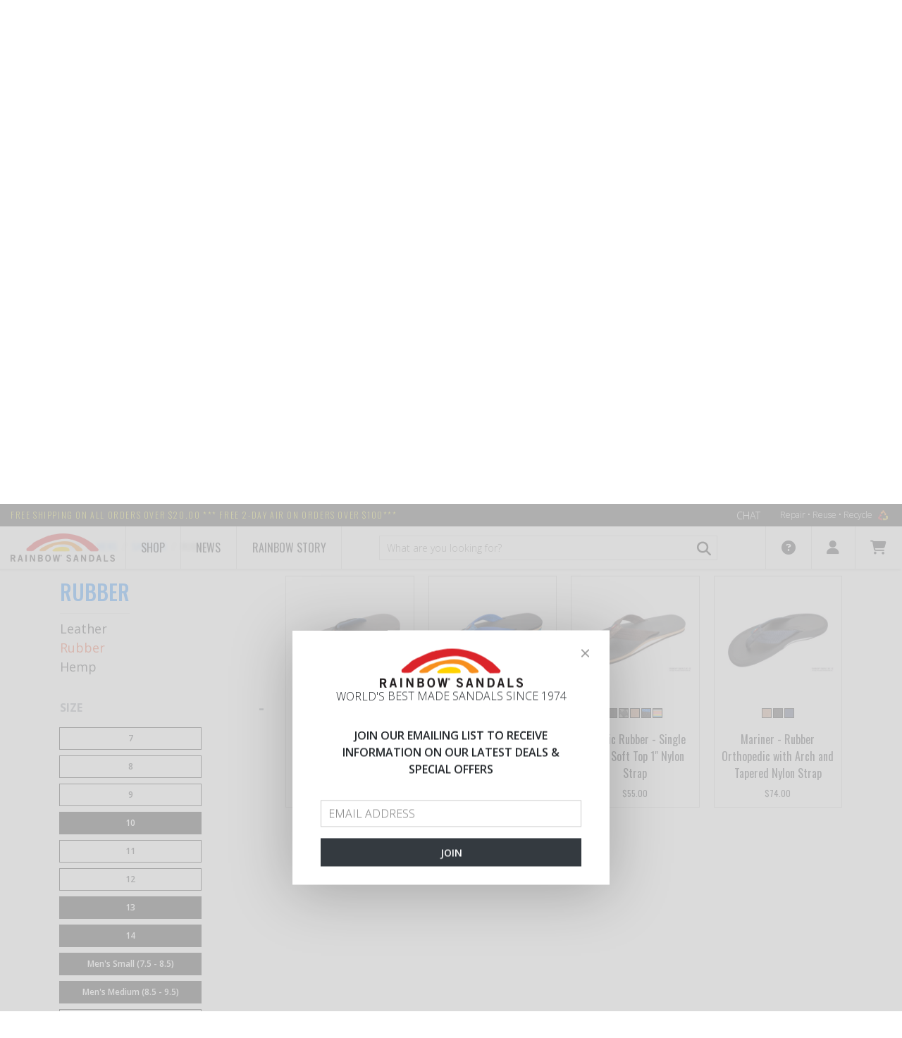

--- FILE ---
content_type: text/html; charset=utf-8
request_url: https://www.rainbowsandals.com/mens/sandals/rubber?terms=ColorForFilter%3ABlue%3BSizeForFilter%3A10%2C13%2C14%2CMen%27s+Medium+(8.5+-+9.5)%2CMen%27s+Small+(7.5+-+8.5)%2CMen%27s+X+Large+(11+-+12)%2CMen%27s+XX+Large+(12+-+13.5)%2CMen%27s+XXX+Large+(13.5+-+15)
body_size: 16936
content:
<!DOCTYPE html>
<html lang="en" class="no-touch no-js supports-fontface" ng-app="storefrontApp">
<head><!-- Start cookieyes banner -->
<script id="cookieyes" type="text/javascript" src="https://cdn-cookieyes.com/client_data/4e880da108c17c1e0df90106/script.js"></script>
<!-- End cookieyes banner -->

    <script type="text/javascript">
        var sdkInstance="appInsightsSDK";window[sdkInstance]="appInsights";var aiName=window[sdkInstance],aisdk=window[aiName]||function(n){var o={config:n,initialize:!0},t=document,e=window,i="script";setTimeout(function(){var e=t.createElement(i);e.src=n.url||"https://az416426.vo.msecnd.net/scripts/b/ai.2.min.js",t.getElementsByTagName(i)[0].parentNode.appendChild(e)});try{o.cookie=t.cookie}catch(e){}function a(n){o[n]=function(){var e=arguments;o.queue.push(function(){o[n].apply(o,e)})}}o.queue=[],o.version=2;for(var s=["Event","PageView","Exception","Trace","DependencyData","Metric","PageViewPerformance"];s.length;)a("track"+s.pop());var r="Track",c=r+"Page";a("start"+c),a("stop"+c);var u=r+"Event";if(a("start"+u),a("stop"+u),a("addTelemetryInitializer"),a("setAuthenticatedUserContext"),a("clearAuthenticatedUserContext"),a("flush"),o.SeverityLevel={Verbose:0,Information:1,Warning:2,Error:3,Critical:4},!(!0===n.disableExceptionTracking||n.extensionConfig&&n.extensionConfig.ApplicationInsightsAnalytics&&!0===n.extensionConfig.ApplicationInsightsAnalytics.disableExceptionTracking)){a("_"+(s="onerror"));var p=e[s];e[s]=function(e,n,t,i,a){var r=p&&p(e,n,t,i,a);return!0!==r&&o["_"+s]({message:e,url:n,lineNumber:t,columnNumber:i,error:a}),r},n.autoExceptionInstrumented=!0}return o}(
            {
                instrumentationKey: "0c8475c6-d5c1-41e8-9987-f3b039f6de67"
            }
        );(window[aiName]=aisdk).queue&&0===aisdk.queue.length&&aisdk.trackPageView({});
    </script>

<meta charset="utf-8" />
    <meta http-equiv="X-UA-Compatible" content="IE=edge, chrome=1" />
    <meta name="viewport" content="width=device-width, initial-scale=1" />

    <link rel="shortcut icon" href="https://www.rainbowsandals.com/themes/assets/favicon.ico" />

    <link rel="preload" href="https://www.rainbowsandals.com/themes/assets/images/rainbow_loader.gif" as="image">

<style>
    .rs-loading { overflow-x: hidden }
    .rs-loading #layout { visibility: hidden }
    .rs-loading .rs-loader { display: block }
    .rs-loader {
        display: none;
        position: fixed;
        top: 0;
        left: 0;
        bottom: 0;
        right: 0;
        z-index: 9999;
    }
    .rs-loader .wrapper {
        width: 100%;
        height: 100%;
        display: flex;
        justify-content: center;
        align-items: center
    }
    .rs-loader .wrapper .rainbow {
        width: 500px;
        height: 150px;
        background: url('https://www.rainbowsandals.com/themes/assets/images/rainbow_loader.gif') 30% 0 no-repeat;
        background-size: contain
    }
</style>

<link rel="dns-prefetch" href="//fonts.googleapis.com">
<link rel="dns-prefetch" href="//fonts.gstatic.com">
<link rel="dns-prefetch" href="//ajax.googleapis.com">
<link rel="dns-prefetch" href="//cdnjs.cloudflare.com">
<link rel="dns-prefetch" href="//www.googletagmanager.com">

<link rel="preconnect" href="https://fonts.googleapis.com" crossorigin>
<link rel="preconnect" href="https://fonts.gstatic.com" crossorigin>
<link rel="preconnect" href="https://ajax.googleapis.com" crossorigin>


    <script>
        // Remote debugging scripts. See links

        // https://stackoverflow.com/questions/12556895/accessing-ios-safari-web-inspector-from-windows-machine/45443203#45443203
        if ((/^#\/vorlon=/).test(window.location.hash)) {
            (function () {
                var debugId = window.location.hash.slice(9);
                var script = document.createElement('script');
                var style = document.createElement('style');

                script.src = 'https://' + debugId + '.ngrok.io/vorlon.max.js';
                script.onload = function () {
                    VORLON.Core.StartClientSide('https://' + debugId + '.ngrok.io', 'default');
                };

                style.innerText = '#vorlonOverlay, body > div:not(#layout) { display: none !important }';

                document.head.appendChild(style);
                document.head.appendChild(script);
            })();
        }

        // https://www.codeblocq.com/2016/03/Remote-Web-Debugging-with-weinre/
        if ((/^#\/weinre=/).test(window.location.hash)) {
            (function () {
                var debugId = window.location.hash.slice(9);
                var script = document.createElement('script');

                script.src = 'https://' + debugId + '.ngrok.io/target/target-script-min.js#anonymous';

                document.head.appendChild(script);
            })();
        }

        // https://remotejs.com
        if ((/^#\/remotejs/).test(window.location.hash)) {
            (function () {
                var script = document.createElement('script');

                script.src = 'https://remotejs.com/agent/agent.js';
                script.setAttribute('data-consolejs-channel', '32d886fc-6dd3-273b-2023-a4ad7fd432d4');

                document.head.appendChild(script);
            })();
        }
    </script>




    

    <title>Men's Rubber Sandals - Rainbow Sandals</title>

    <meta name="description" content="Shop for the Original Rainbow&#174; mens rubber sandal originally designed by Jay &amp;quot;Sparky&amp;quot; Longley in 1972 out of his garage. Durable Ruber and Nylon Strap."/>
    
    <meta property="og:type" content="website">
    <meta property="og:title" content="Men&#39;s Rubber Sandals">
    
        <meta property="og:image" content="https://www.rainbowsandals.com/themes/assets/i/logo.png">
        
    


<meta property="og:description" content="Shop for the Original Rainbow&#174; mens rubber sandal originally designed by Jay &amp;quot;Sparky&amp;quot; Longley in 1972 out of his garage. Durable Ruber and Nylon Strap.">


<meta property="og:url" content="https://www.rainbowsandals.com/mens/sandals/rubber">
<meta property="og:site_name" content="Rainbow Sandals">

    

    <link rel="canonical" href="/mens/sandals/rubber" />

    <base href="https://www.rainbowsandals.com/" />

    <link type="text/css" rel="stylesheet" media="all" href="//cdnjs.cloudflare.com/ajax/libs/font-awesome/4.4.0/css/font-awesome.min.css" />
    <link type="text/css" rel="stylesheet" media="all" href="https://www.rainbowsandals.com/themes/assets/ajaxify.scss.css" />
    <link type="text/css" rel="stylesheet" media="all" href="https://www.rainbowsandals.com/themes/assets/default.scss.css" />
    <link type="text/css" rel="stylesheet" media="all" href="https://www.rainbowsandals.com/themes/assets/static/bundle/styles.css?v=BVlB94jFnnqbOLnPypiWrDzaEQlbe3YQUm8kf7BaZ_k" />

    

    
    
    
    <link type="text/css" rel="stylesheet" media="all" href="//fonts.googleapis.com/css?family=Open+Sans:700" />


    
    
    <link type="text/css" rel="stylesheet" media="all" href="//fonts.googleapis.com/css?family=Dosis:600" />



    


    <script type="text/javascript" src="//ajax.googleapis.com/ajax/libs/jquery/1.11.0/jquery.min.js"></script>
    <script type="text/javascript" src="//cdnjs.cloudflare.com/ajax/libs/underscore.js/1.8.3/underscore-min.js"></script>
    <script type="text/javascript" src="//ajax.googleapis.com/ajax/libs/angularjs/1.5.7/angular.min.js"></script>
    <script type="text/javascript" src="//ajax.googleapis.com/ajax/libs/angularjs/1.5.7/angular-resource.min.js"></script>
    <script type="text/javascript" src="//cdnjs.cloudflare.com/ajax/libs/slick-carousel/1.9.0/slick.min.js"></script>
    <script type="text/javascript" src="//cdnjs.cloudflare.com/ajax/libs/angular-touch/1.5.7/angular-touch.min.js"></script>

    <script type="text/javascript" src="https://www.rainbowsandals.com/themes/assets/static/vendor/angular-credit-cards/dist/angular-credit-cards.js"></script>
    <script type="text/javascript" src="https://www.rainbowsandals.com/themes/assets/static/bundle/dependencies.js?v=qoX5Ylmtd-8cHRhtuQBe1yXrGcmFbbNY0mZKWkqwW-Y"></script>
    <script type="text/javascript" src="https://www.rainbowsandals.com/themes/assets/static/bundle/scripts.js?v=I8Rwtu6Twpp3D0qjpjXTSE3UuSMTNVg_7IYRTyP5EpI"></script>

    <script>
        var BASE_URL = 'https://www.rainbowsandals.com/',
            suggestionsLimit = 12,
            storeStatus = 'Open',
            browseOnlyMode = false;
    </script>

    <link rel="stylesheet" href="https://cdnjs.cloudflare.com/ajax/libs/font-awesome/6.4.2/css/all.min.css" integrity="sha512-z3gLpd7yknf1YoNbCzqRKc4qyor8gaKU1qmn+CShxbuBusANI9QpRohGBreCFkKxLhei6S9CQXFEbbKuqLg0DA==" crossorigin="anonymous" referrerpolicy="no-referrer">
    <link href="https://fonts.googleapis.com/css?family=Open Sans:300,400,600,700" rel="stylesheet">
    <link href="https://fonts.googleapis.com/css?family=Oswald:200,400,500,700" rel="stylesheet">

    

    <!-- Global site tag (gtag.js) - Google Analytics -->
    <script async src="https://www.googletagmanager.com/gtag/js?id=UA-34472417-2"></script>
    <script>
        window.dataLayer = window.dataLayer || [];
        function gtag(){dataLayer.push(arguments);}
        gtag('js', new Date());

        gtag('config', 'UA-34472417-2');
        gtag('config', 'AW-1051451896');
    </script>



</head>
<body id="mens-rubber-sandals" class="customer-logged-in template-collection rs-loading" ng-controller="mainController" ng-init="baseUrl='https://www.rainbowsandals.com/'">

    <section class="rs-loader">
    <div class="wrapper">
        <div class="rainbow"></div>
    </div>
</section>


    <div id="layout">
          
        <!--noindex-->
<div class="alert fixed" role="alert" ng-class="{ 'alert-danger': storefrontNotification.type == 'error' }" ng-if="storefrontNotification" ng-cloak>
    <button aria-label="Close" class="close" type="button" ng-click="closeNotification()">
        <span aria-hidden="true">×</span>
    </button>
    <strong>Ooops! An error is occured!</strong>
    Please tell us technical details for this error and we will be better!<br /><br />
    <a style="color: #a94442; cursor: pointer; font-weight: 700;" ng-click="toggleNotificationDetails()">
        <i class="fa" ng-class="{ 'fa-angle-down': !storefrontNotification.detailsVisible, 'fa-angle-up': storefrontNotification.detailsVisible }"></i>
        <span ng-if="!storefrontNotification.detailsVisible">Show me the technical details</span>
        <span ng-if="storefrontNotification.detailsVisible">Hide the technical details</span>
    </a>
    <p ng-if="storefrontNotification.detailsVisible" ng-bind="storefrontNotification.title"></p>
    <p ng-if="storefrontNotification.detailsVisible" ng-bind="storefrontNotification.message"></p>
</div>
<!--/noindex-->

        <script id="storefront.recently-added-cart-item-dialog.tpl" type="text/ng-template">
    <div class="ajaxify-modal is-visible" id="ajaxifyModal" style="opacity: 1;">
        <button class="ajaxifyCart--close" title="Close Cart" ng-click="close()">Close Cart</button>
        <div class="ajaxifyCart--content line-items" id="ajaxifyCart">
            <h1 class="h2">Product is added to cart</h1>
            <div class="cart-row cart-list">
                <div class="grid">
                    <div class="grid-item large--seven-twelfths">
                        <div class="grid">
                            <div class="grid-item one-third large--one-quarter">
                                <span class="cart-image">
                                    <img ng-src="{{ dialogData.imageUrl | imgurl: '168x168' }}" ng-if="dialogData.imageUrl" />
                                    <div class="no-product-image" ng-if="!dialogData.imageUrl">
                                        <img src="https://www.rainbowsandals.com/themes/assets/images/no-image.svg" />
                                    </div>
                                </span>
                            </div>
                            <div class="grid-item two-thirds large--three-quarters">
                                <span ng-bind="dialogData.name"></span><br>
                                <span class="cart-list__articul" style="display: table-cell" >Color: <span ng-bind="dialogData.variationProperties | propertyByName: 'Color'"></span><br>
                                <span>Size: <span ng-bind="dialogData.variationProperties | propertyByName: 'Size'"></span></span></span>

                            </div>
                        </div>
                    </div>
                    <div class="grid-item large--five-twelfths medium--two-thirds push--medium--one-third">
                        <div class="grid">
                            <div class="grid-item one-half medium-down--one-third text-right">
                                <div class="ajaxifyCart--qty" ng-bind="dialogData.quantity"></div>
                            </div>
                            <div class="grid-item one-third medium-down--one-third medium-down--text-left text-right">
                                
                                    <span class="h2" ng-bind="dialogData.placedPrice.formattedAmount"></span>
                                    <span style="text-decoration: line-through;" ng-if="dialogData.listPrice.amount != dialogData.placedPrice.amount" ng-bind="dialogData.listPrice.formattedAmount"></span>
                                
                             </div>
                        </div>
                    </div>
                </div>
            </div>
            <div class="cart-row">
                <div class="grid">
                    <div class="grid-item text-right">
                        <button class="btn" ng-if="dialogData.showGoToCartButton" ng-class="{ 'btn-secondary': !dialogData.updated }" ng-disabled="!dialogData.updated" ng-click="redirect('https://www.rainbowsandals.com/cart')">
                            <span ng-if="dialogData.updated">Go to cart</span>
                            <span ng-if="!dialogData.updated">Updating cart...</span>
                        </button>
                        <button class="btn" ng-click="close()">Continue shopping</button>
                    </div>
                </div>
            </div>
        </div>
    </div>
    <div id="ajaxifyCart-overlay"></div>
</script>

        
<script type='text/javascript' src='https://portal.kount.net//collect/sdk?m=101409&s=b299a113743c4bb185c526eaa1bfb372'></script>
<script type='text/javascript'>
    var client=new ka.ClientSDK();
    client.autoLoadEvents();
</script>


        <rs-first-visit></rs-first-visit>
        <header class="header">
    <!-- Top panel -->
    <div class="top-panel">
        <div class="container-fluid">
            <div class="row">
                <div class="top-panel-shipping-text col-auto">
                    <span class="top-panel-shipping-link">FREE shipping on all orders over $20.00 *** FREE 2-DAY AIR on orders over $100***</span>
                </div>
                <div class="top-panel-side col">
                    <a href="#" class="top-panel-chat-link" onclick="event.preventDefault();SnapEngage.startLink();">Chat</a>
                    <ul class="menu top-panel-menu">
                        <li class="top-panel-menu-item">
                            <a href="/rainbow-story/repair-reuse-recycle" class="top-panel-menu-link">
                                Repair • Reuse • Recycle
                                <img src="themes/assets/i/logo-recycle.png" alt="" class="top-panel-menu-pic">
                            </a>
                        </li>
                    </ul>
                </div>
            </div>
        </div>
    </div>
    <!-- End Top panel -->

    <!-- Navbar -->
    <div class="navbar backdrop-blur-1" role="banner">
        <div class="container-fluid">
        <div class="row">
            <div class="navbar-logo col-auto">
                <a href="/">
                    <img class="navbar-logo-pic" src="themes/assets/i/logo.png" alt="">
                </a>
            </div>
            
            
            
                <div class="navbar-item">
                    <a class="navbar-link" href="/">Shop</a>
                    <div class="dropdown dropdown--full">
                        <div class="row">
                            
    
    

        <ul class="dropdown-menu col-md-3 col-lg">
            <li class="dropdown-menu__item">
                
                <a href="/mens" class="dropdown-menu__link">Men's</a>
                <ul class="dropdown-menu__sub">
                    
                    
                        
                        

                        <li class="dropdown-menu__item"><a href="/mens/sandals" class="dropdown-menu__link">Sandals</a></li>
                        
                            <ul class="dropdown-menu__sub">
                                
                                
                                <li class="dropdown-menu__item">
                                    <a href="/mens/sandals/hemp" class="dropdown-menu__link">Hemp</a>
                                </li>
                                
                                <li class="dropdown-menu__item">
                                    <a href="/mens/sandals/rubber" class="dropdown-menu__link">Rubber</a>
                                </li>
                                
                                <li class="dropdown-menu__item">
                                    <a href="/mens/sandals/leather" class="dropdown-menu__link">Leather</a>
                                </li>
                                
                            </ul>
                        
                    
                        
                        

                        <li class="dropdown-menu__item"><a href="/mens/shoes" class="dropdown-menu__link">Shoes</a></li>
                        
                    
                        
                        

                        <li class="dropdown-menu__item"><a href="/mens/boots" class="dropdown-menu__link">Boots</a></li>
                        
                    
                </ul>
            </li>
        </ul>
    

    
    

        <ul class="dropdown-menu col-md-3 col-lg">
            <li class="dropdown-menu__item">
                
                <a href="/womens" class="dropdown-menu__link">Women's</a>
                <ul class="dropdown-menu__sub">
                    
                    
                        
                        

                        <li class="dropdown-menu__item"><a href="/womens/sandals" class="dropdown-menu__link">Sandals</a></li>
                        
                            <ul class="dropdown-menu__sub">
                                
                                
                                <li class="dropdown-menu__item">
                                    <a href="/womens/sandals/hemp" class="dropdown-menu__link">Hemp</a>
                                </li>
                                
                                <li class="dropdown-menu__item">
                                    <a href="/womens/sandals/rubber" class="dropdown-menu__link">Rubber</a>
                                </li>
                                
                                <li class="dropdown-menu__item">
                                    <a href="/womens/sandals/leather" class="dropdown-menu__link">Leather</a>
                                </li>
                                
                            </ul>
                        
                    
                        
                        

                        <li class="dropdown-menu__item"><a href="/womens/shoes" class="dropdown-menu__link">Shoes</a></li>
                        
                    
                        
                        

                        <li class="dropdown-menu__item"><a href="/womens/boots" class="dropdown-menu__link">Boots</a></li>
                        
                    
                        
                        

                        <li class="dropdown-menu__item"><a href="/womans/wedges" class="dropdown-menu__link">Wedges</a></li>
                        
                    
                </ul>
            </li>
        </ul>
    

    
    

        <ul class="dropdown-menu col-md-3 col-lg">
            <li class="dropdown-menu__item">
                
                <a href="/kids" class="dropdown-menu__link">Kid's</a>
                <ul class="dropdown-menu__sub">
                    
                    
                        
                        

                        <li class="dropdown-menu__item"><a href="/kids/kids-leather" class="dropdown-menu__link">Kids Leather</a></li>
                        
                    
                        
                        

                        <li class="dropdown-menu__item"><a href="/kids/kids-rubber" class="dropdown-menu__link">Kids Rubber</a></li>
                        
                    
                </ul>
            </li>
        </ul>
    

    
    
        <ul class="dropdown-menu col-md-3 col-lg">
            <li class="dropdown-menu__item dropdown-first-level">
                <a href="/50th-anniversary" class="dropdown-menu__link">50th Anniversary</a>
            </li>
        </ul>
    

    
    
        <ul class="dropdown-menu col-md-3 col-lg">
            <li class="dropdown-menu__item dropdown-first-level">
                <a href="/signature-series" class="dropdown-menu__link">Signature series made in USA</a>
            </li>
        </ul>
    

    
    

        <ul class="dropdown-menu col-md-3 col-lg">
            <li class="dropdown-menu__item">
                
                <a href="/sale" class="dropdown-menu__link--sale">Sale</a>
                <ul class="dropdown-menu__sub">
                    
                    
                        
                        

                        <li class="dropdown-menu__item"><a href="/sale/mens" class="dropdown-menu__link">Men&#39;s</a></li>
                        
                    
                        
                        

                        <li class="dropdown-menu__item"><a href="/sale/womens" class="dropdown-menu__link">Women&#39;s</a></li>
                        
                    
                        
                        

                        <li class="dropdown-menu__item"><a href="/sale/kids" class="dropdown-menu__link">Kid&#39;s</a></li>
                        
                    
                        
                        

                        <li class="dropdown-menu__item"><a href="/sale/all" class="dropdown-menu__link">All</a></li>
                        
                    
                        
                        

                        <li class="dropdown-menu__item"><a href="/sale/50th-anniversary" class="dropdown-menu__link">50th-Anniversary</a></li>
                        
                    
                </ul>
            </li>
        </ul>
    

    
    

        <ul class="dropdown-menu col-md-3 col-lg">
            <li class="dropdown-menu__item">
                
                <a href="/apparel" class="dropdown-menu__link">Apparel</a>
                <ul class="dropdown-menu__sub">
                    
                    
                        
                        

                        <li class="dropdown-menu__item"><a href="/apparel/t-shirts" class="dropdown-menu__link">T-shirts</a></li>
                        
                    
                        
                        

                        <li class="dropdown-menu__item"><a href="/apparel/hats" class="dropdown-menu__link">Hats</a></li>
                        
                    
                        
                        

                        <li class="dropdown-menu__item"><a href="/apparel/sweatshirts" class="dropdown-menu__link">Sweatshirts</a></li>
                        
                    
                        
                        

                        <li class="dropdown-menu__item"><a href="/apparel/socks" class="dropdown-menu__link">Socks</a></li>
                        
                    
                </ul>
            </li>
        </ul>
    

    
    

        <ul class="dropdown-menu col-md-3 col-lg">
            <li class="dropdown-menu__item">
                
                <a href="/accessories" class="dropdown-menu__link">Accessories</a>
                <ul class="dropdown-menu__sub">
                    
                    
                        
                        

                        <li class="dropdown-menu__item"><a href="/accessories/keychains" class="dropdown-menu__link">Keychains</a></li>
                        
                    
                        
                        

                        <li class="dropdown-menu__item"><a href="/accessories/stickers" class="dropdown-menu__link">Stickers</a></li>
                        
                    
                        
                        

                        <li class="dropdown-menu__item"><a href="/accessories/wallets" class="dropdown-menu__link">Wallets</a></li>
                        
                    
                        
                        

                        <li class="dropdown-menu__item"><a href="/accessories/facemasks" class="dropdown-menu__link">Essential Items</a></li>
                        
                    
                </ul>
            </li>
        </ul>
    


                        </div>
                    </div>
                </div>
            
            
            
            
                <a class="navbar-link" href="/news">News</a>
            
            
            
            
                <div class="navbar-item">
                    <a class="navbar-link" href="/rainbow-story/history">Rainbow Story</a>
                    <div class="dropdown dropdown--full">
                        <div class="row">
                            
    
    
        <ul class="dropdown-menu col-md-3 col-lg">
            <li class="dropdown-menu__item dropdown-first-level">
                <a href="/rainbow-story/history" class="dropdown-menu__link">History</a>
            </li>
        </ul>
    

    
    
        <ul class="dropdown-menu col-md-3 col-lg">
            <li class="dropdown-menu__item dropdown-first-level">
                <a href="/rainbow-story/locations" class="dropdown-menu__link">Locations</a>
            </li>
        </ul>
    

    
    
        <ul class="dropdown-menu col-md-3 col-lg">
            <li class="dropdown-menu__item dropdown-first-level">
                <a href="/rainbow-story/giving-back" class="dropdown-menu__link">Giving back</a>
            </li>
        </ul>
    

    
    
        <ul class="dropdown-menu col-md-3 col-lg">
            <li class="dropdown-menu__item dropdown-first-level">
                <a href="/rainbow-story/repair-reuse-recycle" class="dropdown-menu__link">Repair • Reuse • Recycle</a>
            </li>
        </ul>
    

    
    
        <ul class="dropdown-menu col-md-3 col-lg">
            <li class="dropdown-menu__item dropdown-first-level">
                <a href="/rainbow-story/sandal-construction" class="dropdown-menu__link">Sandals construction</a>
            </li>
        </ul>
    


                        </div>
                    </div>
                </div>
            
            

                <div class="navbar-search col">
                    <form action="https://www.rainbowsandals.com/search" autocomplete="off" method="get" role="search" name="formSearch" ng-controller="searchBarController" class="navbar-form-search">
    <input type="hidden" name="type" value="product" />
    <input type="hidden" name="fuzzy" value="true" />
    
          
    
    <input type="search" name="q" value="" placeholder="What are you looking for?" aria-label="What are you looking for?" ng-change="getSuggestions()" ng-model="query" class="navbar-form-search-input form-input" required/>
        <button type="submit" class="btn navbar-form-search-btn">
            <i class="fas fa-search"></i>
        </button>
        <div class="product-search-result" ng-if="productSuggestions && query" ng-cloak="">
            <div class="item static" ng-if="searching">
                <div class="item-info">
                    <div class="item-name">Searching...</div>
                </div>
            </div>
            
            <div class="item" ng-repeat="suggestion in productSuggestions | limitTo: 5" ng-click="outerRedirect(suggestion.url)" ng-if="!searching && productSuggestions.length">
                <div class="item-info">
                    <img class="item-img" ng-if="suggestion.primaryImage" ng-src="{{ suggestion.primaryImage.url | imgurl: '64x64' }}" fallback-src="https://www.rainbowsandals.com/themes/assets/images/no-image.svg" alt>
                    <img class="item-img" ng-if="!suggestion.primaryImage" ng-src="images/no-image.svg" alt>
                    <div class="item-name" ng-bind="suggestion.name"></div>
                </div>
            </div>
            <div class="item static" ng-if="!searching && !productSuggestions.length">
                <div class="item-info">
                    <div class="item-name">No products found</div>
                </div>
            </div>
        </div>
</form>
<script>
  window.searchQuery = '';
</script>

                </div>
                <div class="navbar-menu-side col-auto">
                    <ul class="menu navbar-menu" role="navigation">
                        <li class="navbar-menu-item">
                            <a href="#" class="navbar-menu-link">
                                <i class="fas fa-question-circle"></i>
                            </a>
                            <div class="dropdown">
                                
                                    <a href="/store-locator" class="dropdown-link">Store Locator</a>
                                
                                    <a href="/customer-service/rainbow-guarantee" class="dropdown-link">Rainbow Guarantee</a>
                                
                                    <a href="/customer-service/6-month-warranty" class="dropdown-link">6 Month Warranty</a>
                                
                                    <a href="/customer-service/sizing-chart" class="dropdown-link">Sizing Charts</a>
                                
                                    <a href="/customer-service/return-exchange" class="dropdown-link">Return & Exchange</a>
                                
                                    <a href="/customer-service/shipping-faqs" class="dropdown-link">Shipping & FAQ's</a>
                                
                                    <a href="holiday-schedule" class="dropdown-link">Holiday Shipping Schedule</a>
                                
                            </div>
                        </li>
                        <!--noindex-->
                        <li class="navbar-menu-item">
                            <a href="#" class="navbar-menu-link">
                                <i class="fas fa-user"></i>
                            </a>
                            <div class="dropdown">
                                
                                <ul class="p-0">
                                    <li class="dropdown-link" ng-if="customer && !customer.isRegisteredUser">
                                        <a href="https://www.rainbowsandals.com/account/login" id="customer_login_link">Sign in</a>
                                        /
                                        <a href="https://www.rainbowsandals.com/account/register" id="customer_register_link">Sign up</a>
                                    </li>
                                    <li class="dropdown-link" ng-if="customer && customer.isRegisteredUser">
                                        <a href="https://www.rainbowsandals.com/account">
                                            Hello {{ customer.firstName || customer.userName }}
                                        </a>
                                    </li>
                                    <li class="dropdown-link" ng-if="customer && !customer.isRegisteredUser">
                                        <a href="https://www.rainbowsandals.com/rscart/guestorderstatus" id="guest_order_status_link">Order Status</a>
                                    </li>
                                    <li class="dropdown-link" ng-if="customer && customer.isRegisteredUser">
                                        <a href="https://www.rainbowsandals.com/account#/orders">
                                            Order Status
                                        </a>
                                    </li>
                                    <li class="dropdown-link" ng-if="customer && customer.isRegisteredUser">
                                        <a href="https://www.rainbowsandals.com/account/logout" id="customer_logout_link">Log out</a>
                                    </li>
                                </ul>
                            </div>
                        </li>
                        <li class="navbar-menu-item">
                            <div ng-controller="cartBarController" class="position-relative">
    <div ng-if="isLoading" class="position-center" style="font-size:20px;height:30px;width:30px;">
        <i class="fas fa-spinner fa-spin"></i>
    </div>

    <a href="/cart" class="navbar-menu-link" ng-class="{ invisible: isLoading }">
        <i class="fas fa-shopping-cart"></i>
        <span class="cart-count-badge" ng-if="cart.itemsCount > 0" ng-bind="cart.itemsCount"></span>
    </a>
    <div class="dropdown dropdown--cart" ng-if="!isLoading">
        <div class="cart" ng-if="cart.itemsCount > 0">
            <div class="cart__t">Cart summary</div>
            <div class="cart__other">
                <div class="cart__count">Items count:  {{ cart.itemsCount }} </div>
                <a href="/cart" class="cart__link">Edit</a>
            </div>
            <div class="cart-list">
                <div class="cart-list__item" ng-repeat="lineItem in cart.items | limitTo: 2">
                    <div class="cart-list__img">
                        <img ng-src="{{lineItem.imageUrl}}" ng-if="lineItem.imageUrl" class="cart-list__pic" fallback-src="https://www.rainbowsandals.com/themes/assets/images/no-image.svg">
                        <img src="https://www.rainbowsandals.com/themes/assets/images/no-image.svg" ng-if="!lineItem.imageUrl" class="cart-list__pic"/>
                    </div>
                    <div class="cart-list__info">
                        
                            <a ng-if="!lineItem.isAdditionalProduct" ng-href="{{lineItem | productUrlWithVariation }}" class="cart-list__t" ng-bind="lineItem.name"></a>
                            <div ng-if="lineItem.isAdditionalProduct" class="cart-list__t" ng-bind="lineItem.name"></div>
                            <!--<div class="cart-list__articul">{{item.sku}}</div>!-->
                            <div class="cart-list__articul" ng-if="lineItem.product.variationProperties | propertyExist: 'Color'">Color: {{lineItem.product.variationProperties | propertyByName: 'Color'}}</div>
                            <div class="cart-list__articul" ng-if="lineItem.product.variationProperties | propertyExist: 'Size'">Size: {{lineItem.product.variationProperties | propertyByName: 'Size'}}</div>
                        
                            <div>
    <div ng-repeat="error in lineItem.validationErrors" class="cart-list__error">
        <div ng-switch on="error.errorCode.toLowerCase()">
            <span ng-switch-when="quantityerror">OUT OF STOCK</span>
            <span ng-switch-when="priceerror">PRICE ERROR</span>
            <span ng-switch-when="unavailableerror">Item can not be purchased</span>
            <span ng-switch-default>Item can not be purchased</span>   
        </div>
    </div>
</div>

                        
                            <div class="d-flex justify-content-between mt-3">
                                <div class="cart-list__sku">Qty: {{lineItem.quantity}}</div>
                                <div class="cart-list__sku">{{lineItem.placedPrice.formattedAmount}}</div>
                            </div>
                        
                    </div>
                </div>
            </div>
            <div class="cart-all" ng-if="cart.itemsCount > 2">
                <a href="/cart">View all items</a>
            </div>
            <div class="cart-total">
                Subtotal <div class="total-price">{{ cart.extendedPriceTotal.formattedAmount }}</div>
            </div>
        </div>
        <div class="cart" ng-if="cart.itemsCount == 0">
            <div class="cart__t">Cart is empty</div>
        </div>
    </div>
</div>

                        </li>
                        <!--/noindex-->
                    </ul>
                </div>
            </div>
        </div>
    </div>

    <!--noindex-->
    <div class="navbar navbar-mobile">
        <div class="container-fluid">
            <div class="row">
                <a class="navbar-menu-toggle col-auto">
                    <span class="navbar-menu-toggle-item"></span>
                </a>
                <div class="navbar-logo col">
                    <a href="/">
                        <img class="navbar-logo-pic" src="themes/assets/i/logo.png" alt="">
                    </a>
                </div>

                <div ng-controller="cartBarController" id="mobileCartPopup" >
    <a class="navbar-link col-auto" ng-class="{ 'active': isMobilePopupVisible }" ng-click="toggleMobilePopup()">
        <i class="fas fa-shopping-cart" ng-class="{ 'fa-spinner fa-spin disabled': isLoading }"></i>
        <span class="cart-count-badge" ng-if="!isLoading && cart.itemsCount > 0" ng-bind="cart.itemsCount"></span>
    </a>
    <div class="mobile-cart-popup dropdown--cart ng-hide" ng-show="!isLoading && isMobilePopupVisible">
        <div ng-if="cart.itemsCount > 0">
            <div class="cart__t">Cart summary</div>
            <div class="cart__other">
                <div class="cart__count">Items count: {{ cart.itemsCount }}</div>
                <a href="/cart" class="cart__link">Edit</a>
            </div>
            <div class="cart-list">
                <div class="cart-list__item" ng-repeat="lineItem in cart.items | limitTo: 2">
                    <div class="cart-list__img">
                        <img ng-src="{{lineItem.imageUrl}}" ng-if="lineItem.imageUrl" class="cart-list__pic" fallback-src="https://www.rainbowsandals.com/themes/assets/images/no-image.svg">
                        <img src="https://www.rainbowsandals.com/themes/assets/images/no-image.svg" ng-if="!lineItem.imageUrl"class="cart-list__pic"/>
                    </div>
                    <div class="cart-list__info">
                        
                            <a ng-if="!lineItem.isAdditionalProduct" ng-href="{{lineItem | productUrlWithVariation }}" class="cart-list__t" ng-bind="item.name"></a>
                            <div ng-if="lineItem.isAdditionalProduct" class="cart-list__t" ng-bind="item.name"></div>

                            <!--<div class="cart-list__articul">{{lineItem.sku}}</div>!-->
                            <div class="cart-list__articul" ng-if="lineItem.product.variationProperties | propertyExist: 'Color'">Color: {{lineItem.product.variationProperties | propertyByName: 'Color'}}</div>
                            <div class="cart-list__articul" ng-if="lineItem.product.variationProperties | propertyExist: 'Size'">Size: {{lineItem.product.variationProperties | propertyByName: 'Size'}}</div>
                        
                        <div>
    <div ng-repeat="error in lineItem.validationErrors" class="cart-list__error">
        <div ng-switch on="error.errorCode.toLowerCase()">
            <span ng-switch-when="quantityerror">OUT OF STOCK</span>
            <span ng-switch-when="priceerror">PRICE ERROR</span>
            <span ng-switch-when="unavailableerror">Item can not be purchased</span>
            <span ng-switch-default>Item can not be purchased</span>   
        </div>
    </div>
</div>

                        
                            <div class="d-flex justify-content-between mt-3">
                                <div class="cart-list__sku">Qty: {{lineItem.quantity}}</div>
                                <div class="cart-list__sku">{{lineItem.placedPrice.formattedAmount}}</div>
                            </div>
                        
                    </div>
                </div>
            </div>
            <div class="cart-all" ng-if="cart.itemsCount > 2">
                <a href="/cart">View all items</a>
            </div>
            <div class="cart-total">
                Subtotal <div class="total-price">{{ cart.extendedPriceTotal.formattedAmount }}</div>
            </div>
        </div>
        <div ng-if="cart.itemsCount == 0">
            <div class="cart__t">Cart is empty</div>
        </div>
    </div>
</div>


            </div>
        </div>
    </div>
    <!--/noindex-->

    <div class="navbar-mobile-menu">
        <ul class="site-nav reset">
            <li>
                <form action="https://www.rainbowsandals.com/search" autocomplete="off" method="get" role="search" name="formSearch" ng-controller="searchBarController" class="navbar-form-search">
    <input type="hidden" name="type" value="product" />
    <input type="hidden" name="fuzzy" value="true" />
    
          
    
    <input type="search" name="q" value="" placeholder="What are you looking for?" aria-label="What are you looking for?" ng-change="getSuggestions()" ng-model="query" class="navbar-form-search-input form-input" required/>
        <button type="submit" class="btn navbar-form-search-btn">
            <i class="fas fa-search"></i>
        </button>
        <div class="product-search-result" ng-if="productSuggestions && query" ng-cloak="">
            <div class="item static" ng-if="searching">
                <div class="item-info">
                    <div class="item-name">Searching...</div>
                </div>
            </div>
            
            <div class="item" ng-repeat="suggestion in productSuggestions | limitTo: 5" ng-click="outerRedirect(suggestion.url)" ng-if="!searching && productSuggestions.length">
                <div class="item-info">
                    <img class="item-img" ng-if="suggestion.primaryImage" ng-src="{{ suggestion.primaryImage.url | imgurl: '64x64' }}" fallback-src="https://www.rainbowsandals.com/themes/assets/images/no-image.svg" alt>
                    <img class="item-img" ng-if="!suggestion.primaryImage" ng-src="images/no-image.svg" alt>
                    <div class="item-name" ng-bind="suggestion.name"></div>
                </div>
            </div>
            <div class="item static" ng-if="!searching && !productSuggestions.length">
                <div class="item-info">
                    <div class="item-name">No products found</div>
                </div>
            </div>
        </div>
</form>
<script>
  window.searchQuery = '';
</script>

            </li>
            
            <li class="large--hide">
                    <a href="https://www.rainbowsandals.com/">Home</a>
                </li>
            
            
            
            
            <li class="site-nav--has-dropdown " aria-haspopup="true">
                        <a href="/">
                            Shop
                            <span class="icon-fallback-text">
                                <span class="icon icon-arrow-down" aria-hidden="true"></span>
                            </span>
                        </a>
                        <ul class="site-nav--dropdown reset">
                            
                                <li ><a href="/mens">Men&#39;s</a></li>
                            
                                <li ><a href="/womens">Women&#39;s</a></li>
                            
                                <li ><a href="/kids">Kid&#39;s</a></li>
                            
                                <li ><a href="/50th-anniversary">50th Anniversary</a></li>
                            
                                <li ><a href="/signature-series">Signature series made in USA</a></li>
                            
                                <li ><a href="/sale">Sale</a></li>
                            
                                <li ><a href="/apparel">Apparel</a></li>
                            
                                <li ><a href="/accessories">Accessories</a></li>
                            
                        </ul>
                    </li>
                
            
            
            
                    <li >
                        <a href="/news">News</a>
                    </li>
                
            
            
            
            <li class="site-nav--has-dropdown " aria-haspopup="true">
                        <a href="/rainbow-story/history">
                            Rainbow Story
                            <span class="icon-fallback-text">
                                <span class="icon icon-arrow-down" aria-hidden="true"></span>
                            </span>
                        </a>
                        <ul class="site-nav--dropdown reset">
                            
                                <li ><a href="/rainbow-story/history">History</a></li>
                            
                                <li ><a href="/rainbow-story/locations">Locations</a></li>
                            
                                <li ><a href="/rainbow-story/giving-back">Giving back</a></li>
                            
                                <li ><a href="/rainbow-story/repair-reuse-recycle">Repair • Reuse • Recycle</a></li>
                            
                                <li ><a href="/rainbow-story/sandal-construction">Sandals construction</a></li>
                            
                        </ul>
                    </li>
                
            
            
            
            <li class="site-nav--has-dropdown " aria-haspopup="true">
                        <a href="#">
                            Customer Service
                            <span class="icon-fallback-text">
                                <span class="icon icon-arrow-down" aria-hidden="true"></span>
                            </span>
                        </a>
                        <ul class="site-nav--dropdown reset">
                            
                                <li ><a href="/store-locator">Store Locator</a></li>
                            
                                <li ><a href="/customer-service/rainbow-guarantee">Rainbow Guarantee</a></li>
                            
                                <li ><a href="/customer-service/6-month-warranty">6 Month Warranty</a></li>
                            
                                <li ><a href="/customer-service/sizing-chart">Sizing Charts</a></li>
                            
                                <li ><a href="/customer-service/return-exchange">Return &amp; Exchange</a></li>
                            
                                <li ><a href="/customer-service/shipping-faqs">Shipping &amp; FAQ&#39;s</a></li>
                            
                                <li ><a href="holiday-schedule">Holiday Shipping Schedule</a></li>
                            
                        </ul>
                    </li>
                
            
            
            
            <li class="site-nav--has-dropdown " aria-haspopup="true">
                        <a href="#">
                            About Us
                            <span class="icon-fallback-text">
                                <span class="icon icon-arrow-down" aria-hidden="true"></span>
                            </span>
                        </a>
                        <ul class="site-nav--dropdown reset">
                            
                                <li ><a href="/rainbow-story/history">History</a></li>
                            
                                <li ><a href="/customer-service/contact">Contact</a></li>
                            
                                <li ><a href="terms-of-use">Terms of Use</a></li>
                            
                                <li ><a href="PROPOSITION_65">CALIF PROP 65</a></li>
                            
                                <li ><a href="news">News</a></li>
                            
                        </ul>
                    </li>
                
            
            
            <li class="large--hide">
                <a href="https://www.rainbowsandals.com/store-locator">Store locator</a>
            </li>
            <li class="site-nav--has-dropdown" aria-haspopup="true">
                <a href>
                    My account
                    <span class="icon-fallback-text">
                        <span class="icon icon-arrow-down" aria-hidden="true"></span>
                    </span>
                </a>
                <ul class="site-nav--dropdown reset">
                    <li ng-if="customer && !customer.isRegisteredUser">
                        <a href="https://www.rainbowsandals.com/account/login" id="customer_login_link">Sign in</a>
                    </li>
                    <li ng-if="customer && !customer.isRegisteredUser">
                        <a href="https://www.rainbowsandals.com/account/register" id="customer_register_link">Sign up</a>
                    </li>
                    <li ng-if="customer && customer.isRegisteredUser">
                        <a href="https://www.rainbowsandals.com/account">
                            Go to profile
                        </a>
                    </li>
                    <li ng-if="customer && !customer.isRegisteredUser">
                        <a href="https://www.rainbowsandals.com/rscart/guestorderstatus" id="guest_order_status_link">Order Status</a>
                    </li>
                    <li ng-if="customer && customer.isRegisteredUser">
                        <a href="https://www.rainbowsandals.com/account#/orders">
                            Order Status
                        </a>
                    </li>
                    <li ng-if="customer && customer.isRegisteredUser">
                        <a href="https://www.rainbowsandals.com/account/logout" id="customer_logout_link">Log out</a>
                    </li>
                </ul>
            </li>
        </ul>
    </div>
    <!-- End Navbar -->
</header>

<!--noindex-->
<!-- The Modal -->
<div ng-controller="ieController" role="alert">
    <div ng-click="closeIEModal()" class="modal" ng-style="{ display: iEModalVisible ? 'block' : 'none' }" style="display:none">
        <!-- Modal content -->
        <div class="modal-content">
            <div class="modal-body">
                <span class="close-modal" ng-click="closeIEModal()">&times;</span>
                <p>Sorry, It appears you are using Internet Explorer which is not supported on this site. Please use one of the following: Microsoft Edge, Google Chrome or Firefox.</p>
            </div>
        </div>
    </div>
</div>
<!--/noindex-->


        







<main class="category-page main">
    
        <div class="category-bg" style="background-image: url('//prod8rsstorage.blob.core.windows.net/catalog/06815/rubber/M-Rubber.jpg')"></div>
    

    <div class="container" ng-controller="productListController">
        <ul class="breadcrumb">
    <li class="breadcrumb__item">
        <a href="/" class="breadcrumb__link">Home</a>
        
    </li>
    
    
    <li class="breadcrumb__item">
        
        <a href="https://www.rainbowsandals.com/mens" class="breadcrumb__link">Mens</a>
    </li>
    
    
    
    <li class="breadcrumb__item">
        
        <a href="https://www.rainbowsandals.com/mens/sandals" class="breadcrumb__link">Sandals</a>
    </li>
    
    
    
    
    <li class="breadcrumb__item">Rubber</li>
</ul>

        <div class="category row">
            <div class="category__sidebar col-lg-auto">
                




    

    

    

    

    

    

    

    

    

    

    

    

    

    

    

    

    

    

    

    

    

    

    

    

    

    

    

    

    

    

    

    

    

    

    

    

    

    

    

    

    

    

    

    

    

    

    

    

    

    

<div class="category__section">
    <div class="category__t">Rubber</div>
    
        
        
    
        
        
    
        
        
    
        
        
    
        
        
    
        
        
    
        
        
    
        
        
    
        
        
    
        
            <a href="https://www.rainbowsandals.com/mens/sandals/leather" class="category__name ">Leather</a>
        
        
    
        
        
    
        
        
    
        
        
    
        
        
    
        
        
    
        
        
    
        
        
    
        
        
    
        
        
    
        
        
    
        
        
    
        
        
    
        
        
    
        
        
    
        
        
    
        
        
    
        
        
    
        
        
    
        
        
    
        
            <a href="https://www.rainbowsandals.com/mens/sandals/rubber" class="category__name category__name--active">Rubber</a>
        
        
    
        
        
    
        
        
    
        
        
    
        
        
    
        
        
    
        
        
    
        
            <a href="https://www.rainbowsandals.com/mens/sandals/hemp" class="category__name ">Hemp</a>
        
        
    
        
        
    
        
        
    
        
        
    
        
        
    
        
        
    
        
        
    
        
        
    
        
        
    
        
        
    
        
        
    
        
        
    
        
        
    
        
        
    
</div>
<div class="category__section">
    <div class="sku">
        
        <div class="sku__accordeon">
            <input type="checkbox" class="sku__input" id="SizeForFilter" ng-checked="!collapsedFilters">
            <label class="sku__t" for="SizeForFilter">Size</label>
            <div class="sku__accordeon-content">
                <div class="sku__list sku__list--size">
                
                    <span ng-click="updateFilters($event)" ng-if="colorsLoaded" title="7" class="sku__list__item">
                        <input class="sku__input"
                               type="checkbox"
                               name="sku-size"
                               id="7"
                                />

                        <label class="sku__item" for="7">
                        
                            <span class="sku__item-name"><a href="https://www.rainbowsandals.com/mens/sandals/rubber?terms=ColorForFilter%3aBlue%3bSizeForFilter%3a10%2c13%2c14%2c7%2cMen%27s+Medium+(8.5+-+9.5)%2cMen%27s+Small+(7.5+-+8.5)%2cMen%27s+X+Large+(11+-+12)%2cMen%27s+XX+Large+(12+-+13.5)%2cMen%27s+XXX+Large+(13.5+-+15)" title="Show products matching tag &#39;7&#39;">7</a></span>
                        
                        </label>
                    </span>
                
                    <span ng-click="updateFilters($event)" ng-if="colorsLoaded" title="8" class="sku__list__item">
                        <input class="sku__input"
                               type="checkbox"
                               name="sku-size"
                               id="8"
                                />

                        <label class="sku__item" for="8">
                        
                            <span class="sku__item-name"><a href="https://www.rainbowsandals.com/mens/sandals/rubber?terms=ColorForFilter%3aBlue%3bSizeForFilter%3a10%2c13%2c14%2c8%2cMen%27s+Medium+(8.5+-+9.5)%2cMen%27s+Small+(7.5+-+8.5)%2cMen%27s+X+Large+(11+-+12)%2cMen%27s+XX+Large+(12+-+13.5)%2cMen%27s+XXX+Large+(13.5+-+15)" title="Show products matching tag &#39;8&#39;">8</a></span>
                        
                        </label>
                    </span>
                
                    <span ng-click="updateFilters($event)" ng-if="colorsLoaded" title="9" class="sku__list__item">
                        <input class="sku__input"
                               type="checkbox"
                               name="sku-size"
                               id="9"
                                />

                        <label class="sku__item" for="9">
                        
                            <span class="sku__item-name"><a href="https://www.rainbowsandals.com/mens/sandals/rubber?terms=ColorForFilter%3aBlue%3bSizeForFilter%3a10%2c13%2c14%2c9%2cMen%27s+Medium+(8.5+-+9.5)%2cMen%27s+Small+(7.5+-+8.5)%2cMen%27s+X+Large+(11+-+12)%2cMen%27s+XX+Large+(12+-+13.5)%2cMen%27s+XXX+Large+(13.5+-+15)" title="Show products matching tag &#39;9&#39;">9</a></span>
                        
                        </label>
                    </span>
                
                    <span ng-click="updateFilters($event)" ng-if="colorsLoaded" title="10" class="sku__list__item">
                        <input class="sku__input"
                               type="checkbox"
                               name="sku-size"
                               id="10"
                               checked />

                        <label class="sku__item" for="10">
                        
                            <span class="sku__item-name"><a href="https://www.rainbowsandals.com/mens/sandals/rubber?terms=ColorForFilter%3aBlue%3bSizeForFilter%3a13%2c14%2cMen%27s+Medium+(8.5+-+9.5)%2cMen%27s+Small+(7.5+-+8.5)%2cMen%27s+X+Large+(11+-+12)%2cMen%27s+XX+Large+(12+-+13.5)%2cMen%27s+XXX+Large+(13.5+-+15)" title="Remove tag &#39;10&#39;">10</a></span>
                        
                        </label>
                    </span>
                
                    <span ng-click="updateFilters($event)" ng-if="colorsLoaded" title="11" class="sku__list__item">
                        <input class="sku__input"
                               type="checkbox"
                               name="sku-size"
                               id="11"
                                />

                        <label class="sku__item" for="11">
                        
                            <span class="sku__item-name"><a href="https://www.rainbowsandals.com/mens/sandals/rubber?terms=ColorForFilter%3aBlue%3bSizeForFilter%3a10%2c11%2c13%2c14%2cMen%27s+Medium+(8.5+-+9.5)%2cMen%27s+Small+(7.5+-+8.5)%2cMen%27s+X+Large+(11+-+12)%2cMen%27s+XX+Large+(12+-+13.5)%2cMen%27s+XXX+Large+(13.5+-+15)" title="Show products matching tag &#39;11&#39;">11</a></span>
                        
                        </label>
                    </span>
                
                    <span ng-click="updateFilters($event)" ng-if="colorsLoaded" title="12" class="sku__list__item">
                        <input class="sku__input"
                               type="checkbox"
                               name="sku-size"
                               id="12"
                                />

                        <label class="sku__item" for="12">
                        
                            <span class="sku__item-name"><a href="https://www.rainbowsandals.com/mens/sandals/rubber?terms=ColorForFilter%3aBlue%3bSizeForFilter%3a10%2c12%2c13%2c14%2cMen%27s+Medium+(8.5+-+9.5)%2cMen%27s+Small+(7.5+-+8.5)%2cMen%27s+X+Large+(11+-+12)%2cMen%27s+XX+Large+(12+-+13.5)%2cMen%27s+XXX+Large+(13.5+-+15)" title="Show products matching tag &#39;12&#39;">12</a></span>
                        
                        </label>
                    </span>
                
                    <span ng-click="updateFilters($event)" ng-if="colorsLoaded" title="13" class="sku__list__item">
                        <input class="sku__input"
                               type="checkbox"
                               name="sku-size"
                               id="13"
                               checked />

                        <label class="sku__item" for="13">
                        
                            <span class="sku__item-name"><a href="https://www.rainbowsandals.com/mens/sandals/rubber?terms=ColorForFilter%3aBlue%3bSizeForFilter%3a10%2c14%2cMen%27s+Medium+(8.5+-+9.5)%2cMen%27s+Small+(7.5+-+8.5)%2cMen%27s+X+Large+(11+-+12)%2cMen%27s+XX+Large+(12+-+13.5)%2cMen%27s+XXX+Large+(13.5+-+15)" title="Remove tag &#39;13&#39;">13</a></span>
                        
                        </label>
                    </span>
                
                    <span ng-click="updateFilters($event)" ng-if="colorsLoaded" title="14" class="sku__list__item">
                        <input class="sku__input"
                               type="checkbox"
                               name="sku-size"
                               id="14"
                               checked />

                        <label class="sku__item" for="14">
                        
                            <span class="sku__item-name"><a href="https://www.rainbowsandals.com/mens/sandals/rubber?terms=ColorForFilter%3aBlue%3bSizeForFilter%3a10%2c13%2cMen%27s+Medium+(8.5+-+9.5)%2cMen%27s+Small+(7.5+-+8.5)%2cMen%27s+X+Large+(11+-+12)%2cMen%27s+XX+Large+(12+-+13.5)%2cMen%27s+XXX+Large+(13.5+-+15)" title="Remove tag &#39;14&#39;">14</a></span>
                        
                        </label>
                    </span>
                
                    <span ng-click="updateFilters($event)" ng-if="colorsLoaded" title="Men's Small (7.5 - 8.5)" class="sku__list__item">
                        <input class="sku__input"
                               type="checkbox"
                               name="sku-size"
                               id="Men's Small (7.5 - 8.5)"
                               checked />

                        <label class="sku__item" for="Men's Small (7.5 - 8.5)">
                        
                            <span class="sku__item-name"><a href="https://www.rainbowsandals.com/mens/sandals/rubber?terms=ColorForFilter%3aBlue%3bSizeForFilter%3a10%2c13%2c14%2cMen%27s+Medium+(8.5+-+9.5)%2cMen%27s+X+Large+(11+-+12)%2cMen%27s+XX+Large+(12+-+13.5)%2cMen%27s+XXX+Large+(13.5+-+15)" title="Remove tag &#39;Men&#39;s Small (7.5 - 8.5)&#39;">Men&#39;s Small (7.5 - 8.5)</a></span>
                        
                        </label>
                    </span>
                
                    <span ng-click="updateFilters($event)" ng-if="colorsLoaded" title="Men's Medium (8.5 - 9.5)" class="sku__list__item">
                        <input class="sku__input"
                               type="checkbox"
                               name="sku-size"
                               id="Men's Medium (8.5 - 9.5)"
                               checked />

                        <label class="sku__item" for="Men's Medium (8.5 - 9.5)">
                        
                            <span class="sku__item-name"><a href="https://www.rainbowsandals.com/mens/sandals/rubber?terms=ColorForFilter%3aBlue%3bSizeForFilter%3a10%2c13%2c14%2cMen%27s+Small+(7.5+-+8.5)%2cMen%27s+X+Large+(11+-+12)%2cMen%27s+XX+Large+(12+-+13.5)%2cMen%27s+XXX+Large+(13.5+-+15)" title="Remove tag &#39;Men&#39;s Medium (8.5 - 9.5)&#39;">Men&#39;s Medium (8.5 - 9.5)</a></span>
                        
                        </label>
                    </span>
                
                    <span ng-click="updateFilters($event)" ng-if="colorsLoaded" title="Men's Large (9.5 - 10.5)" class="sku__list__item">
                        <input class="sku__input"
                               type="checkbox"
                               name="sku-size"
                               id="Men's Large (9.5 - 10.5)"
                                />

                        <label class="sku__item" for="Men's Large (9.5 - 10.5)">
                        
                            <span class="sku__item-name"><a href="https://www.rainbowsandals.com/mens/sandals/rubber?terms=ColorForFilter%3aBlue%3bSizeForFilter%3a10%2c13%2c14%2cMen%27s+Large+(9.5+-+10.5)%2cMen%27s+Medium+(8.5+-+9.5)%2cMen%27s+Small+(7.5+-+8.5)%2cMen%27s+X+Large+(11+-+12)%2cMen%27s+XX+Large+(12+-+13.5)%2cMen%27s+XXX+Large+(13.5+-+15)" title="Show products matching tag &#39;Men&#39;s Large (9.5 - 10.5)&#39;">Men&#39;s Large (9.5 - 10.5)</a></span>
                        
                        </label>
                    </span>
                
                    <span ng-click="updateFilters($event)" ng-if="colorsLoaded" title="Men's X Large (11 - 12)" class="sku__list__item">
                        <input class="sku__input"
                               type="checkbox"
                               name="sku-size"
                               id="Men's X Large (11 - 12)"
                               checked />

                        <label class="sku__item" for="Men's X Large (11 - 12)">
                        
                            <span class="sku__item-name"><a href="https://www.rainbowsandals.com/mens/sandals/rubber?terms=ColorForFilter%3aBlue%3bSizeForFilter%3a10%2c13%2c14%2cMen%27s+Medium+(8.5+-+9.5)%2cMen%27s+Small+(7.5+-+8.5)%2cMen%27s+XX+Large+(12+-+13.5)%2cMen%27s+XXX+Large+(13.5+-+15)" title="Remove tag &#39;Men&#39;s X Large (11 - 12)&#39;">Men&#39;s X Large (11 - 12)</a></span>
                        
                        </label>
                    </span>
                
                    <span ng-click="updateFilters($event)" ng-if="colorsLoaded" title="Men's XX Large (12 - 13.5)" class="sku__list__item">
                        <input class="sku__input"
                               type="checkbox"
                               name="sku-size"
                               id="Men's XX Large (12 - 13.5)"
                               checked />

                        <label class="sku__item" for="Men's XX Large (12 - 13.5)">
                        
                            <span class="sku__item-name"><a href="https://www.rainbowsandals.com/mens/sandals/rubber?terms=ColorForFilter%3aBlue%3bSizeForFilter%3a10%2c13%2c14%2cMen%27s+Medium+(8.5+-+9.5)%2cMen%27s+Small+(7.5+-+8.5)%2cMen%27s+X+Large+(11+-+12)%2cMen%27s+XXX+Large+(13.5+-+15)" title="Remove tag &#39;Men&#39;s XX Large (12 - 13.5)&#39;">Men&#39;s XX Large (12 - 13.5)</a></span>
                        
                        </label>
                    </span>
                
                    <span ng-click="updateFilters($event)" ng-if="colorsLoaded" title="Men's XXX Large (13.5 - 15)" class="sku__list__item">
                        <input class="sku__input"
                               type="checkbox"
                               name="sku-size"
                               id="Men's XXX Large (13.5 - 15)"
                               checked />

                        <label class="sku__item" for="Men's XXX Large (13.5 - 15)">
                        
                            <span class="sku__item-name"><a href="https://www.rainbowsandals.com/mens/sandals/rubber?terms=ColorForFilter%3aBlue%3bSizeForFilter%3a10%2c13%2c14%2cMen%27s+Medium+(8.5+-+9.5)%2cMen%27s+Small+(7.5+-+8.5)%2cMen%27s+X+Large+(11+-+12)%2cMen%27s+XX+Large+(12+-+13.5)" title="Remove tag &#39;Men&#39;s XXX Large (13.5 - 15)&#39;">Men&#39;s XXX Large (13.5 - 15)</a></span>
                        
                        </label>
                    </span>
                
                </div>
            </div>
        </div>
        
        <div class="sku__accordeon">
            <input type="checkbox" class="sku__input" id="ColorForFilter" ng-checked="!collapsedFilters">
            <label class="sku__t" for="ColorForFilter">Color</label>
            <div class="sku__accordeon-content">
                <div class="sku__list sku__list--color">
                
                    <span ng-click="updateFilters($event)" ng-if="colorsLoaded" title="Black" class="sku__list__item">
                        <input class="sku__input"
                               type="checkbox"
                               name="sku-color"
                               id="Black"
                                />

                        <label class="sku__item" for="Black">
                        
                            <span class="sku__item-name"><a href="https://www.rainbowsandals.com/mens/sandals/rubber?terms=ColorForFilter%3aBlack%2cBlue%3bSizeForFilter%3a10%2c13%2c14%2cMen%27s+Medium+(8.5+-+9.5)%2cMen%27s+Small+(7.5+-+8.5)%2cMen%27s+X+Large+(11+-+12)%2cMen%27s+XX+Large+(12+-+13.5)%2cMen%27s+XXX+Large+(13.5+-+15)" title="Show products matching tag &#39;Black&#39;">Black</a></span>
                        
                        </label>
                    </span>
                
                    <span ng-click="updateFilters($event)" ng-if="colorsLoaded" title="Blue" class="sku__list__item">
                        <input class="sku__input"
                               type="checkbox"
                               name="sku-color"
                               id="Blue"
                               checked />

                        <label class="sku__item" for="Blue">
                        
                            <span class="sku__item-name"><a href="https://www.rainbowsandals.com/mens/sandals/rubber?terms=SizeForFilter%3a10%2c13%2c14%2cMen%27s+Medium+(8.5+-+9.5)%2cMen%27s+Small+(7.5+-+8.5)%2cMen%27s+X+Large+(11+-+12)%2cMen%27s+XX+Large+(12+-+13.5)%2cMen%27s+XXX+Large+(13.5+-+15)" title="Remove tag &#39;Blue&#39;">Blue</a></span>
                        
                        </label>
                    </span>
                
                    <span ng-click="updateFilters($event)" ng-if="colorsLoaded" title="Brown" class="sku__list__item">
                        <input class="sku__input"
                               type="checkbox"
                               name="sku-color"
                               id="Brown"
                                />

                        <label class="sku__item" for="Brown">
                        
                            <span class="sku__item-name"><a href="https://www.rainbowsandals.com/mens/sandals/rubber?terms=ColorForFilter%3aBlue%2cBrown%3bSizeForFilter%3a10%2c13%2c14%2cMen%27s+Medium+(8.5+-+9.5)%2cMen%27s+Small+(7.5+-+8.5)%2cMen%27s+X+Large+(11+-+12)%2cMen%27s+XX+Large+(12+-+13.5)%2cMen%27s+XXX+Large+(13.5+-+15)" title="Show products matching tag &#39;Brown&#39;">Brown</a></span>
                        
                        </label>
                    </span>
                
                    <span ng-click="updateFilters($event)" ng-if="colorsLoaded" title="Grey" class="sku__list__item">
                        <input class="sku__input"
                               type="checkbox"
                               name="sku-color"
                               id="Grey"
                                />

                        <label class="sku__item" for="Grey">
                        
                            <span class="sku__item-name"><a href="https://www.rainbowsandals.com/mens/sandals/rubber?terms=ColorForFilter%3aBlue%2cGrey%3bSizeForFilter%3a10%2c13%2c14%2cMen%27s+Medium+(8.5+-+9.5)%2cMen%27s+Small+(7.5+-+8.5)%2cMen%27s+X+Large+(11+-+12)%2cMen%27s+XX+Large+(12+-+13.5)%2cMen%27s+XXX+Large+(13.5+-+15)" title="Show products matching tag &#39;Grey&#39;">Grey</a></span>
                        
                        </label>
                    </span>
                
                </div>
            </div>
        </div>
        
    </div>
</div>
            </div>
            <div class="category__content col-lg">
                
    


<div class="product-list">
    
        
        <div class="list-item">
    <a class="list-inner" href="https://www.rainbowsandals.com/product/EASTCAPE_MENS">
        
            <img class="list-pic" src="//prod8rsstorage.blob.core.windows.net/catalog/06815/EASTCAPE_MENS/EASTCAPE-BBGY_W_348x348.jpg" fallback-src="https://www.rainbowsandals.com/themes/assets/images/no-image.svg" alt>
        
        <div class="list-colors row" ng-if="variationsLoaded">
            <div class="list-colors__item" ng-repeat="color in variations['EASTCAPE_MENS'] | limitTo: 10" ng-style="applyColorVariation(color)"></div>
        </div>
        <div class="list-t">East Cape - Molded Rubber with Natural Suede Strap</div>
        
            <div class="list-price">
                
                





$59.00

                
            </div>
        
    </a>
</div>

    
        
        <div class="list-item">
    <a class="list-inner" href="https://www.rainbowsandals.com/product/302ARP00_MENS">
        
            <img class="list-pic" src="//prod8rsstorage.blob.core.windows.net/catalog/06815/302ARP00_MENS/302ARP00-BLBK_W_348x348.jpg" fallback-src="https://www.rainbowsandals.com/themes/assets/images/no-image.svg" alt>
        
        <div class="list-colors row" ng-if="variationsLoaded">
            <div class="list-colors__item" ng-repeat="color in variations['302ARP00_MENS'] | limitTo: 10" ng-style="applyColorVariation(color)"></div>
        </div>
        <div class="list-t">Classic Rubber - Double Layer Soft Top 1" Nylon Strap</div>
        
            <div class="list-price">
                
                





$59.00

                
            </div>
        
    </a>
</div>

    
        
        <div class="list-item">
    <a class="list-inner" href="https://www.rainbowsandals.com/product/301ARP00_MENS">
        
            <img class="list-pic" src="//prod8rsstorage.blob.core.windows.net/catalog/06815/301ARP00_MENS/301ARP00-BRBR_W_348x348.jpg" fallback-src="https://www.rainbowsandals.com/themes/assets/images/no-image.svg" alt>
        
        <div class="list-colors row" ng-if="variationsLoaded">
            <div class="list-colors__item" ng-repeat="color in variations['301ARP00_MENS'] | limitTo: 10" ng-style="applyColorVariation(color)"></div>
        </div>
        <div class="list-t">Classic Rubber - Single Layer Soft Top 1" Nylon Strap</div>
        
            <div class="list-price">
                
                





$55.00

                
            </div>
        
    </a>
</div>

    
        
        <div class="list-item">
    <a class="list-inner" href="https://www.rainbowsandals.com/product/MARINER0_MENS">
        
            <img class="list-pic" src="//prod8rsstorage.blob.core.windows.net/catalog/06815/MARINER0_MENS/MARINER0-NAVY_W_348x348.jpg" fallback-src="https://www.rainbowsandals.com/themes/assets/images/no-image.svg" alt>
        
        <div class="list-colors row" ng-if="variationsLoaded">
            <div class="list-colors__item" ng-repeat="color in variations['MARINER0_MENS'] | limitTo: 10" ng-style="applyColorVariation(color)"></div>
        </div>
        <div class="list-t">Mariner - Rubber Orthopedic with Arch and Tapered Nylon Strap</div>
        
            <div class="list-price">
                
                





$74.00

                
            </div>
        
    </a>
</div>

    
    <div class="list-item" ng-repeat="item in dynamicProducts">
        <a class="list-inner" href="{{ item.url }}">
            <img class="list-pic" ng-if="item.primaryImage" ng-src="{{ item.primaryImage.url | imgurl: '348x348' }}" fallback-src="https://www.rainbowsandals.com/themes/assets/images/no-image.svg" alt>
            <img class="list-pic" ng-if="!item.primaryImage" ng-src="images/no-image.svg" alt>
            <div class="list-colors row" ng-if="variationsLoaded">
                <div class="list-colors__item" ng-repeat="color in variations[item.id] | limitTo: 10" ng-style="applyColorVariation(color)"></div>
            </div>
            <div class="list-t" ng-bind="item.title"></div>

            <!-- Sale -->
            
            <div class="list-price" ng-if="item.price.discountAmount.amount > 0">
                <div class="price">
                    <span ng-bind="item.price.actualPrice.formattedAmount"></span>
                    -
                    <span ng-bind="item.price.maxPrice.formattedAmount"></span>
                </div>
            </div>
            <!-- Regular -->
            <div class="list-price" ng-if="item.price.discountAmount.amount === 0">
                <span ng-bind="item.price.listPrice.formattedAmount"></span>
                <span ng-if="item.price.listPrice.amount !== item.price.maxPrice.amount">
                    -
                    <span ng-bind="item.price.maxPrice.formattedAmount"></span>
                </span>
            </div>
            
        </a>
    </div>
</div>



<script>
    window.productSearchCriteria = JSON.parse('{"responseGroup":7340867,"outline":null,"currency":{"code":"USD","cultureName":"en-US","symbol":"$","englishName":"US dollar","exchangeRate":1.0,"customFormatting":null},"priceRange":null,"language":{"isInvariant":false,"cultureName":"en-US","nativeName":"English (United States)","threeLeterLanguageName":"eng","twoLetterLanguageName":"en","twoLetterRegionName":"US","threeLetterRegionName":"USA"},"keyword":null,"terms":[{"name":"ColorForFilter","value":"Blue"},{"name":"SizeForFilter","value":"10"},{"name":"SizeForFilter","value":"13"},{"name":"SizeForFilter","value":"14"},{"name":"SizeForFilter","value":"Men\u0027s Medium (8.5 - 9.5)"},{"name":"SizeForFilter","value":"Men\u0027s Small (7.5 - 8.5)"},{"name":"SizeForFilter","value":"Men\u0027s X Large (11 - 12)"},{"name":"SizeForFilter","value":"Men\u0027s XX Large (12 - 13.5)"},{"name":"SizeForFilter","value":"Men\u0027s XXX Large (13.5 - 15)"}],"userGroups":["RETAIL"],"sortBy":"priority-descending;name-ascending","vendorId":null,"isFuzzySearch":false,"colorGroups":["Blue"],"searchInVariations":null,"start":0,"pageNumber":1,"pageSize":12}');
</script>

            </div> <!-- category__content -->
        </div> <!-- category row -->
    </div> <!-- cointainer -->
</main>

<script>
    $(document).ready(function(){
        if(location.search){
            var header = $('header');
            var headerMargin = header.css('position') == 'fixed' ? $('header').height() : 0;    // desktop/mobile version
            $('html, body').animate({ scrollTop: $(".product-list").offset().top - headerMargin - 10}, 1200);   // 10 - margin-top
        }
    });

    window.productSearchCriteria.outline = "410bafc8c14e4317954592d1a973080a";

    window.productList = [];
    
        window.productList.push({
            id: "EASTCAPE_MENS",
            catalogId: "068157bdf8e745b9bec5f9761e632d2f",
			outline: "8473d637cc3344808446eec5496efc13/753cf1dd11fe4d2fa40d78ec820fe9c8/410bafc8c14e4317954592d1a973080a/EASTCAPE_MENS",
            categoryId: "410bafc8c14e4317954592d1a973080a",
			taxType: "20010"
        });
    
        window.productList.push({
            id: "302ARP00_MENS",
            catalogId: "068157bdf8e745b9bec5f9761e632d2f",
			outline: "8473d637cc3344808446eec5496efc13/753cf1dd11fe4d2fa40d78ec820fe9c8/410bafc8c14e4317954592d1a973080a/302ARP00_MENS",
            categoryId: "410bafc8c14e4317954592d1a973080a",
			taxType: "20010"
        });
    
        window.productList.push({
            id: "301ARP00_MENS",
            catalogId: "068157bdf8e745b9bec5f9761e632d2f",
			outline: "8473d637cc3344808446eec5496efc13/753cf1dd11fe4d2fa40d78ec820fe9c8/410bafc8c14e4317954592d1a973080a/301ARP00_MENS",
            categoryId: "410bafc8c14e4317954592d1a973080a",
			taxType: "20010"
        });
    
        window.productList.push({
            id: "MARINER0_MENS",
            catalogId: "068157bdf8e745b9bec5f9761e632d2f",
			outline: "8473d637cc3344808446eec5496efc13/753cf1dd11fe4d2fa40d78ec820fe9c8/410bafc8c14e4317954592d1a973080a/MARINER0_MENS",
            categoryId: "410bafc8c14e4317954592d1a973080a",
			taxType: "20010"
        });
    
</script>


        
            <script id="storefront.product-compare-list-dialog.tpl" type="text/ng-template">
    <div class="ajaxify-modal is-visible" id="ajaxifyModal" style="opacity: 1;">
        <button class="ajaxifyCart--close" title="Close" ng-click="close()">Close</button>
        <div class="ajaxifyCart--content" id="ajaxifyCart" ng-if="dialogData.capacityExceeded">
            <h1 class="h2">You may compare up to 4 items at a time.</h1>
            <div class="cart-row">
                <div class="grid">
                    <div class="grid-item">
                        <p>Would you like to compare the first four items you selected?</p>
                    </div>
                </div>
            </div>
            <div class="cart-row">
                <div class="grid">
                    <div class="grid-item text-right">
                        <button class="btn btn-primary" ng-click="redirect('https://www.rainbowsandals.com/compare')">Go to compare list</button>
                    </div>
                </div>
            </div>
        </div>
        <div class="ajaxifyCart--content" id="ajaxifyCart" ng-if="!dialogData.capacityExceeded">
            <h1 class="h2">Product is added to compare list</h1>
            <div class="cart-row">
                <div class="grid">
                    <div class="grid-item large--seven-twelfths">
                        <div class="grid">
                            <div class="grid-item one-third large--one-quarter">
                                <span class="cart-image">
                                    <img ng-src="{{ dialogData.primaryImage.url }}" ng-if="dialogData.primaryImage" />
                                    <div class="no-product-image" ng-if="!dialogData.primaryImage">
                                        <img src="https://www.rainbowsandals.com/themes/assets/images/no-image.svg" />
                                    </div>
                                </span>
                            </div>
                            <div class="grid-item two-thirds large--three-quarters">
                                <a ng-bind="dialogData.name"></a>
                            </div>
                        </div>
                    </div>
                    <div class="grid-item large--five-twelfths medium--two-thirds push--medium--one-third">
                        <div class="grid">
                            <div class="grid-item one-half medium-down--one-third text-right">&nbsp;</div>
                            <div class="grid-item one-third medium-down--one-third medium-down--text-left text-right">
                                
                                    <span class="h2" ng-bind="dialogData.price.actualPrice.formattedAmount"></span>
                                    <span style="text-decoration: line-through;" ng-if="dialogData.price.listPrice.amount != dialogData.price.actualPrice.amount" ng-bind="dialogData.price.listPrice.formattedAmount"></span>
                                
                             </div>
                        </div>
                    </div>
                </div>
            </div>
            <div class="cart-row">
                <div class="grid">
                    <div class="grid-item text-right">
                        <button class="btn btn-primary" ng-click="redirect('https://www.rainbowsandals.com/compare')">Go to compare list</button>
                        <button class="btn btn-secondary" style="margin-top: 0;" ng-click="close()">Continue shopping</button>
                    </div>
                </div>
            </div>
        </div>
    </div>
    <div id="ajaxifyCart-overlay"></div>
</script>

        

        

        <footer class="footer" role="contentinfo">
    <div class="container-fluid">
        <div class="row">
            
    

    <div class="col">
        <div class="footer-menu-t">Products</div>

        
            <ul class="footer-menu">
            
                <li class="footer-menu-item">
                    <a href="/mens" class="footer-menu-link">Mens</a>
                </li>
            
                <li class="footer-menu-item">
                    <a href="/womens" class="footer-menu-link">Womens</a>
                </li>
            
                <li class="footer-menu-item">
                    <a href="/kids" class="footer-menu-link">Kids</a>
                </li>
            
                <li class="footer-menu-item">
                    <a href="/customer-service/sizing-chart" class="footer-menu-link">Sizing charts</a>
                </li>
            
            </ul>
        
    </div>

    

    <div class="col">
        <div class="footer-menu-t">Customer Service</div>

        
            <ul class="footer-menu">
            
                <li class="footer-menu-item">
                    <a href="/store-locator" class="footer-menu-link">Store Locator</a>
                </li>
            
                <li class="footer-menu-item">
                    <a href="/customer-service/rainbow-guarantee" class="footer-menu-link">Rainbow Guarantee</a>
                </li>
            
                <li class="footer-menu-item">
                    <a href="/customer-service/6-month-warranty" class="footer-menu-link">6 Month Warranty</a>
                </li>
            
                <li class="footer-menu-item">
                    <a href="/customer-service/sizing-chart" class="footer-menu-link">Sizing Charts</a>
                </li>
            
                <li class="footer-menu-item">
                    <a href="/customer-service/return-exchange" class="footer-menu-link">Return &amp; Exchange</a>
                </li>
            
                <li class="footer-menu-item">
                    <a href="/customer-service/shipping-faqs" class="footer-menu-link">Shipping &amp; FAQ&#39;s</a>
                </li>
            
                <li class="footer-menu-item">
                    <a href="holiday-schedule" class="footer-menu-link">Holiday Shipping Schedule</a>
                </li>
            
            </ul>
        
    </div>

    

    <div class="col">
        <div class="footer-menu-t">About Us</div>

        
            <ul class="footer-menu">
            
                <li class="footer-menu-item">
                    <a href="/rainbow-story/history" class="footer-menu-link">History</a>
                </li>
            
                <li class="footer-menu-item">
                    <a href="/customer-service/contact" class="footer-menu-link">Contact</a>
                </li>
            
                <li class="footer-menu-item">
                    <a href="terms-of-use" class="footer-menu-link">Terms of Use</a>
                </li>
            
                <li class="footer-menu-item">
                    <a href="PROPOSITION_65" class="footer-menu-link">CALIF PROP 65</a>
                </li>
            
                <li class="footer-menu-item">
                    <a href="news" class="footer-menu-link">News</a>
                </li>
            
            </ul>
        
    </div>

    

    <div class="col">
        <div class="footer-menu-t">Private Policy</div>

        
            <ul class="footer-menu">
            
                <li class="footer-menu-item">
                    <a href="privacy-policy" class="footer-menu-link">Privacy Policy</a>
                </li>
            
                <li class="footer-menu-item">
                    <a href="cookie" class="footer-menu-link">Cookie Policy</a>
                </li>
            
                <li class="footer-menu-item">
                    <a href="ccpa" class="footer-menu-link">CCPA</a>
                </li>
            
            </ul>
        
    </div>



            <div class="col col-md-auto col-lg">
                
                <div class="footer-menu-t">
                    <div class="footer-menu-t">Newsletter</div>
                    <div class="footer-form" ng-controller="emailSubscriptionController">
	<input type="text" value="" class="footer-form-input form-input" ng-model="email" ng-pattern="/^[^\s@]+@[^\s@]+\.[^\s@]{2,}$/" placeholder="email address" required />    
    <input type="submit" value="Subscribe" name="subscribe" id="mc-embedded-subscribe" class="footer-form-btn btn btn--white" ng-click="setSubscribe('FooterNewsletter')"/>
</div>
                </div>
                
            </div>
            <div class="col-auto">
                <div class="footer-menu-t">Follow Us</div>
                <ul class="menu footer-menu">
                    <li class="footer-menu-item">
                        <a target="_blank" rel="noreferrer" href="https://www.facebook.com/rainbowsandals" class="footer-menu-link">
                            <i class="footer-menu-icon fab fa-facebook"></i>
                        </a>
                    </li>
                    <li class="footer-menu-item">
                        <a target="_blank" rel="noreferrer" href="http://instagram.com/rainbowsandals" class="footer-menu-link">
                            <i class="footer-menu-icon fab fa-instagram"></i>
                        </a>
                    </li>
                    <li class="footer-menu-item">
                        <a target="_blank" rel="noreferrer" href="https://twitter.com/rainbowsandals" class="footer-menu-link">
                            <i class="footer-menu-icon fab fa-square-x-twitter"></i>
                        </a>
                    </li>
                    <li class="footer-menu-item">
                        <a target="_blank" rel="noreferrer" href="http://www.pinterest.com/rainbowsandals/" class="footer-menu-link">
                            <i class="footer-menu-icon fab fa-pinterest-square"></i>
                        </a>
                    </li>
                </ul>
            </div>
        </div>
        <div class="footer-copy mt-md-3">
            © 1974 – 2025 Rainbow® Sandals, Inc.
        </div>
    </div>
</footer>


    </div>

    <!-- begin SnapEngage code -->
    <script>
        (function() {
            var se = document.createElement('script'); se.type = 'text/javascript'; se.async = true;
            se.src = '//storage.googleapis.com/code.snapengage.com/js/11500ae3-d7e4-438b-96b3-143417ab9ac5.js';
            var done = false;
            se.onload = se.onreadystatechange = function() {
                if (!done&&(!this.readyState||this.readyState==='loaded'||this.readyState==='complete')) {
                    done = true;
                    /* Place your SnapEngage JS API code below */
                    /* SnapEngage.allowChatSound(true); Example JS API: Enable sounds for Visitors. */
                    SnapEngage.hideButton();
                    SnapEngage.setUserEmail('');
                    if (window.location.hash == '#/chat') {
                        SnapEngage.startLink();
                    }
                }
            };
            var s = document.getElementsByTagName('script')[0];
            s.parentNode.insertBefore(se, s);
        })();
    </script>
    <!-- end SnapEngage code -->

    <script type="text/javascript" src="//cdnjs.cloudflare.com/ajax/libs/ngStorage/0.3.11/ngStorage.min.js"></script>
    <script type="text/javascript" src="//code.angularjs.org/1.5.7/angular-cookies.min.js"></script>
    <script type="text/javascript" src="//cdnjs.cloudflare.com/ajax/libs/angular-ui-bootstrap/1.1.2/ui-bootstrap-tpls.min.js"></script>
    <script type="text/javascript" src="//cdnjs.cloudflare.com/ajax/libs/angular-sanitize/1.5.7/angular-sanitize.min.js"></script>
    <script type="text/javascript" src="//cdnjs.cloudflare.com/ajax/libs/angular-translate/2.12.1/angular-translate.min.js"></script>
    <script type="text/javascript" src="//cdnjs.cloudflare.com/ajax/libs/angular-translate/2.12.1/angular-translate-loader-url/angular-translate-loader-url.min.js"></script>
    <script type="text/javascript" src="//downloads.mailchimp.com/js/signup-forms/popup/unique-methods/embed.js"></script>

    <!-- Event snippet for Purchase conversion page -->
<script>
    window.addEventListener('load', function(){
        if(window.location.pathname.indexOf('/cart/thank-you/') != -1){
            gtag('event', 'conversion', {
                'send_to': 'AW-1051451896/Hp8OCJbYxwIQ-MOv9QM',
                'value':  0 ,
                'currency': 'USD',
                'transaction_id': window.location.pathname.split('/')[3]
            });
        }
    });
</script>


    <script>(function(){var s = document.createElement('script'),e = ! document.body ? document.querySelector('head') : document.body;s.src = 'https://acsbapp.com/apps/app/dist/js/app.js';s.async = true;s.onload = function(){acsbJS.init({statementLink : '',footerHtml : '',hideMobile : false,hideTrigger : false,language : 'en',position : 'right',leadColor : '#146FF8',triggerColor : '#146FF8',triggerRadius : '50%',triggerPositionX : 'right',triggerPositionY : 'bottom',triggerIcon : 'people',triggerSize : 'medium',triggerOffsetX : 20,triggerOffsetY : 20,mobile : {triggerSize : 'small',triggerPositionX : 'right',triggerPositionY : 'center',triggerOffsetX : 0,triggerOffsetY : 0,triggerRadius : '50%'}});};e.appendChild(s);}());</script>
</body>
</html>


--- FILE ---
content_type: text/css
request_url: https://www.rainbowsandals.com/themes/assets/default.scss.css
body_size: 10419
content:
/*============================================================================
  Virto Commerce Default Theme based on Timber v1.4.0
  Built with Sass - http://sass-lang.com/

  Some things to notice:
	- added support for top dropdown menu (languages, currencies)
==============================================================================*/
/*============================================================================
  Table of Contents

  #Breakpoint and Grid Variables
  #General Variables
  #Sass Mixins
  #Normalize
  #Grid Setup
  #Basic Styles
  #Helper Classes
  #Typography
  #Rich Text Editor
  #Links and Buttons
  #Lists
  #Tables
  #OOCSS Media Object
  #Images and Iframes
  #Forms
  #Icons
  #Pagination
  #Site Header
  #Site Nav and Dropdowns
  #Mobile Nav Bar
  #Site Footer
  #Product Grid and List Views
  #Collection Filters
  #Breadcrumbs
  #Product Page
  #Blogs and Comments
  #Notes and Form Feedback
  #Cart Page
  #Demo Styles - for empty store state
  #FlexSlider
  #Product Reviews
==============================================================================*/
/*============================================================================
  #Breakpoint and Grid Variables
==============================================================================*/
/*================ The following are dependencies of csswizardry grid ================*/
/*============================================================================
  #General Variables
==============================================================================*/
/*================ Typography ================*/
/*============================================================================
  Get font-families from theme settings
==============================================================================*/
@font-face {
  font-family: "icons";
  src: url("https://www.rainbowsandals.com/themes/assets/icons.eot");
  src: url("https://www.rainbowsandals.com/themes/assets/icons.eot#iefix") format("embedded-opentype"), url("https://www.rainbowsandals.com/themes/assets/icons.woff") format("woff"), url("https://www.rainbowsandals.com/themes/assets/icons.ttf") format("truetype"), url("https://www.rainbowsandals.com/themes/assets/icons.svg#timber-icons") format("svg");
  font-weight: normal;
  font-style: normal; }

/*============================================================================
  #Sass Mixins
==============================================================================*/
.clearfix:after {
  content: "";
  display: table;
  clear: both; }

/*============================================================================
  Dependency-free breakpoint mixin
// http://blog.grayghostvisuals.com/sass/sass-media-query-mixin/
==============================================================================*/
/*============================================================================
  #Normalize
==============================================================================*/
*, input, :before, :after {
  -webkit-box-sizing: border-box;
  -moz-box-sizing: border-box;
  box-sizing: border-box; }

article, aside, details, figcaption, figure, footer, header, hgroup, main, nav, section, summary {
  display: block; }

audio, canvas, progress, video {
  display: inline-block;
  vertical-align: baseline; }

input[type="number"]::-webkit-inner-spin-button,
input[type="number"]::-webkit-outer-spin-button {
  height: auto;
  margin: 0;
  -webkit-appearance: none; }

input[type="search"]::-webkit-search-cancel-button,
input[type="search"]::-webkit-search-decoration {
  -webkit-appearance: none; }

/*============================================================================
  #Grid Setup
    - Based on csswizardry grid, but with floated columns and a fixed gutter size
    - Breakpoints defined above, under #Breakpoint and Grid Variables
    - Note the inclusion of .grid-uniform to take care of clearfixes on evenly sized grid-items
==============================================================================*/
/* Force clearfix on grids */
.grid:after, .grid--full:after, .grid--rev:after,
.grid-uniform:after {
  content: "";
  display: table;
  clear: both; }

/* Manual grid-item clearfix */
.grid-item.clear {
  clear: both; }

/*============================================================================
  Drop relative positioning into silent classes which can't take advantage of
  the `[class*="push--"]` and `[class*="pull--"]` selectors.
==============================================================================*/
/*============================================================================
  Grid Setup
    1. Allow the grid system to be used on lists.
    2. Remove any margins and paddings that might affect the grid system.
    3. Apply a negative `margin-left` to negate the columns' gutters.
==============================================================================*/
.grid, .grid--full, .grid--rev,
.grid-uniform {
  list-style: none;
  margin: 0;
  padding: 0;
  margin-left: -30px; }

.grid-item {
  float: left;
  padding-left: 30px;
  vertical-align: top;
  width: 100%;
  -webkit-box-sizing: border-box;
  -moz-box-sizing: border-box;
  box-sizing: border-box; }

/*============================================================================
  Reversed grids allow you to structure your source in the opposite
  order to how your rendered layout will appear.
==============================================================================*/
.grid--rev {
  direction: rtl;
  text-align: left; }
  .grid--rev > .grid-item {
    direction: ltr;
    text-align: left;
    float: right; }

/* Gutterless grids have all the properties of regular grids, minus any spacing. */
.grid--full {
  margin-left: 0; }
  .grid--full > .grid-item {
    padding-left: 0; }

/*============================================================================
  WIDTHS
    - Create width classes, prefixed by the specified namespace.
==============================================================================*/
/*================ Clearfix helper on uniform grids ================*/
/*============================================================================
  HELPERS
==============================================================================*/
/*================ Helper show/hide classes around our breakpoints ================*/
/*================ Our regular, non-responsive width and helper classes ================*/
/** Whole */
.one-whole {
  width: 100%; }

/* Halves */
.one-half, .six-twelfths, .five-tenths, .four-eighths, .three-sixths, .two-quarters {
  width: 50%; }

/* Thirds */
.one-third, .four-twelfths, .two-sixths {
  width: 33.333%; }

.two-thirds, .eight-twelfths, .four-sixths {
  width: 66.666%; }

/* Quarters */
.one-quarter, .three-twelfths, .two-eighths {
  width: 25%; }

.three-quarters, .nine-twelfths, .six-eighths {
  width: 75%; }

/* Fifths */
.one-fifth, .two-tenths {
  width: 20%; }

.two-fifths, .four-tenths {
  width: 40%; }

.three-fifths, .six-tenths {
  width: 60%; }

.four-fifths, .eight-tenths {
  width: 80%; }

/* Sixths */
.one-sixth, .two-twelfths {
  width: 16.666%; }

.five-sixths, .ten-twelfths {
  width: 83.333%; }

/* Eighths */
.one-eighth {
  width: 12.5%; }

.three-eighths {
  width: 37.5%; }

.five-eighths {
  width: 62.5%; }

.seven-eighths {
  width: 87.5%; }

/* Tenths */
.one-tenth {
  width: 10%; }

.three-tenths {
  width: 30%; }

.seven-tenths {
  width: 70%; }

.nine-tenths {
  width: 90%; }

/* Twelfths */
.one-twelfth {
  width: 8.333%; }

.five-twelfths {
  width: 41.666%; }

.seven-twelfths {
  width: 58.333%; }

.eleven-twelfths {
  width: 91.666%; }

.show {
  display: block !important; }

.hide {
  display: none !important; }

.text-left {
  text-align: left !important; }

.text-right {
  text-align: right !important; }

.text-center {
  text-align: center !important; }

.left {
  float: left !important; }

.right {
  float: right !important; }

/*================ Our responsive classes, if we have enabled them ================*/
@media only screen and (max-width: 480px) {
  /** Whole */
  .small--one-whole {
    width: 100%; }
  /* Halves */
  .small--one-half, .small--six-twelfths, .small--five-tenths, .small--four-eighths, .small--three-sixths, .small--two-quarters {
    width: 50%; }
  /* Thirds */
  .small--one-third, .small--four-twelfths, .small--two-sixths {
    width: 33.333%; }
  .small--two-thirds, .small--eight-twelfths, .small--four-sixths {
    width: 66.666%; }
  /* Quarters */
  .small--one-quarter, .small--three-twelfths, .small--two-eighths {
    width: 25%; }
  .small--three-quarters, .small--nine-twelfths, .small--six-eighths {
    width: 75%; }
  /* Fifths */
  .small--one-fifth, .small--two-tenths {
    width: 20%; }
  .small--two-fifths, .small--four-tenths {
    width: 40%; }
  .small--three-fifths, .small--six-tenths {
    width: 60%; }
  .small--four-fifths, .small--eight-tenths {
    width: 80%; }
  /* Sixths */
  .small--one-sixth, .small--two-twelfths {
    width: 16.666%; }
  .small--five-sixths, .small--ten-twelfths {
    width: 83.333%; }
  /* Eighths */
  .small--one-eighth {
    width: 12.5%; }
  .small--three-eighths {
    width: 37.5%; }
  .small--five-eighths {
    width: 62.5%; }
  .small--seven-eighths {
    width: 87.5%; }
  /* Tenths */
  .small--one-tenth {
    width: 10%; }
  .small--three-tenths {
    width: 30%; }
  .small--seven-tenths {
    width: 70%; }
  .small--nine-tenths {
    width: 90%; }
  /* Twelfths */
  .small--one-twelfth {
    width: 8.333%; }
  .small--five-twelfths {
    width: 41.666%; }
  .small--seven-twelfths {
    width: 58.333%; }
  .small--eleven-twelfths {
    width: 91.666%; }
  .small--show {
    display: block !important; }
  .small--hide {
    display: none !important; }
  .small--text-left {
    text-align: left !important; }
  .small--text-right {
    text-align: right !important; }
  .small--text-center {
    text-align: center !important; }
  .small--left {
    float: left !important; }
  .small--right {
    float: right !important; }
  .grid-uniform .small--one-half:nth-child(2n+1), .grid-uniform .small--two-quarters:nth-child(2n+1),
  .grid-uniform .small--one-third:nth-child(3n+1),
  .grid-uniform .small--one-quarter:nth-child(4n+1),
  .grid-uniform .small--one-fifth:nth-child(5n+1),
  .grid-uniform .small--two-tenths:nth-child(5n+1),
  .grid-uniform .small--one-sixth:nth-child(6n+1),
  .grid-uniform .small--two-sixths:nth-child(3n+1),
  .grid-uniform .small--three-sixths:nth-child(2n+1),
  .grid-uniform .small--two-eighths:nth-child(4n+1),
  .grid-uniform .small--four-eighths:nth-child(2n+1),
  .grid-uniform .small--five-tenths:nth-child(2n+1),
  .grid-uniform .small--one-twelfth:nth-child(12n+1),
  .grid-uniform .small--two-twelfths:nth-child(6n+1),
  .grid-uniform .small--three-twelfths:nth-child(4n+1),
  .grid-uniform .small--four-twelfths:nth-child(3n+1),
  .grid-uniform .small--six-twelfths:nth-child(2n+1) {
    clear: both; } }

@media only screen and (min-width: 481px) and (max-width: 768px) {
  /** Whole */
  .medium--one-whole {
    width: 100%; }
  /* Halves */
  .medium--one-half, .medium--six-twelfths, .medium--five-tenths, .medium--four-eighths, .medium--three-sixths, .medium--two-quarters {
    width: 50%; }
  /* Thirds */
  .medium--one-third, .medium--four-twelfths, .medium--two-sixths {
    width: 33.333%; }
  .medium--two-thirds, .medium--eight-twelfths, .medium--four-sixths {
    width: 66.666%; }
  /* Quarters */
  .medium--one-quarter, .medium--three-twelfths, .medium--two-eighths {
    width: 25%; }
  .medium--three-quarters, .medium--nine-twelfths, .medium--six-eighths {
    width: 75%; }
  /* Fifths */
  .medium--one-fifth, .medium--two-tenths {
    width: 20%; }
  .medium--two-fifths, .medium--four-tenths {
    width: 40%; }
  .medium--three-fifths, .medium--six-tenths {
    width: 60%; }
  .medium--four-fifths, .medium--eight-tenths {
    width: 80%; }
  /* Sixths */
  .medium--one-sixth, .medium--two-twelfths {
    width: 16.666%; }
  .medium--five-sixths, .medium--ten-twelfths {
    width: 83.333%; }
  /* Eighths */
  .medium--one-eighth {
    width: 12.5%; }
  .medium--three-eighths {
    width: 37.5%; }
  .medium--five-eighths {
    width: 62.5%; }
  .medium--seven-eighths {
    width: 87.5%; }
  /* Tenths */
  .medium--one-tenth {
    width: 10%; }
  .medium--three-tenths {
    width: 30%; }
  .medium--seven-tenths {
    width: 70%; }
  .medium--nine-tenths {
    width: 90%; }
  /* Twelfths */
  .medium--one-twelfth {
    width: 8.333%; }
  .medium--five-twelfths {
    width: 41.666%; }
  .medium--seven-twelfths {
    width: 58.333%; }
  .medium--eleven-twelfths {
    width: 91.666%; }
  .medium--show {
    display: block !important; }
  .medium--hide {
    display: none !important; }
  .medium--text-left {
    text-align: left !important; }
  .medium--text-right {
    text-align: right !important; }
  .medium--text-center {
    text-align: center !important; }
  .medium--left {
    float: left !important; }
  .medium--right {
    float: right !important; }
  .grid-uniform .medium--one-half:nth-child(2n+1), .grid-uniform .medium--two-quarters:nth-child(2n+1),
  .grid-uniform .medium--one-third:nth-child(3n+1),
  .grid-uniform .medium--one-quarter:nth-child(4n+1),
  .grid-uniform .medium--one-fifth:nth-child(5n+1),
  .grid-uniform .medium--two-tenths:nth-child(5n+1),
  .grid-uniform .medium--one-sixth:nth-child(6n+1),
  .grid-uniform .medium--two-sixths:nth-child(3n+1),
  .grid-uniform .medium--three-sixths:nth-child(2n+1),
  .grid-uniform .medium--two-eighths:nth-child(4n+1),
  .grid-uniform .medium--four-eighths:nth-child(2n+1),
  .grid-uniform .medium--five-tenths:nth-child(2n+1),
  .grid-uniform .medium--one-twelfth:nth-child(12n+1),
  .grid-uniform .medium--two-twelfths:nth-child(6n+1),
  .grid-uniform .medium--three-twelfths:nth-child(4n+1),
  .grid-uniform .medium--four-twelfths:nth-child(3n+1),
  .grid-uniform .medium--six-twelfths:nth-child(2n+1) {
    clear: both; } }

@media only screen and (max-width: 768px) {
  /** Whole */
  .medium-down--one-whole {
    width: 100%; }
  /* Halves */
  .medium-down--one-half, .medium-down--six-twelfths, .medium-down--five-tenths, .medium-down--four-eighths, .medium-down--three-sixths, .medium-down--two-quarters {
    width: 50%; }
  /* Thirds */
  .medium-down--one-third, .medium-down--four-twelfths, .medium-down--two-sixths {
    width: 33.333%; }
  .medium-down--two-thirds, .medium-down--eight-twelfths, .medium-down--four-sixths {
    width: 66.666%; }
  /* Quarters */
  .medium-down--one-quarter, .medium-down--three-twelfths, .medium-down--two-eighths {
    width: 25%; }
  .medium-down--three-quarters, .medium-down--nine-twelfths, .medium-down--six-eighths {
    width: 75%; }
  /* Fifths */
  .medium-down--one-fifth, .medium-down--two-tenths {
    width: 20%; }
  .medium-down--two-fifths, .medium-down--four-tenths {
    width: 40%; }
  .medium-down--three-fifths, .medium-down--six-tenths {
    width: 60%; }
  .medium-down--four-fifths, .medium-down--eight-tenths {
    width: 80%; }
  /* Sixths */
  .medium-down--one-sixth, .medium-down--two-twelfths {
    width: 16.666%; }
  .medium-down--five-sixths, .medium-down--ten-twelfths {
    width: 83.333%; }
  /* Eighths */
  .medium-down--one-eighth {
    width: 12.5%; }
  .medium-down--three-eighths {
    width: 37.5%; }
  .medium-down--five-eighths {
    width: 62.5%; }
  .medium-down--seven-eighths {
    width: 87.5%; }
  /* Tenths */
  .medium-down--one-tenth {
    width: 10%; }
  .medium-down--three-tenths {
    width: 30%; }
  .medium-down--seven-tenths {
    width: 70%; }
  .medium-down--nine-tenths {
    width: 90%; }
  /* Twelfths */
  .medium-down--one-twelfth {
    width: 8.333%; }
  .medium-down--five-twelfths {
    width: 41.666%; }
  .medium-down--seven-twelfths {
    width: 58.333%; }
  .medium-down--eleven-twelfths {
    width: 91.666%; }
  .medium-down--show {
    display: block !important; }
  .medium-down--hide {
    display: none !important; }
  .medium-down--text-left {
    text-align: left !important; }
  .medium-down--text-right {
    text-align: right !important; }
  .medium-down--text-center {
    text-align: center !important; }
  .medium-down--left {
    float: left !important; }
  .medium-down--right {
    float: right !important; }
  .grid-uniform .medium-down--one-half:nth-child(2n+1), .grid-uniform .medium-down--two-quarters:nth-child(2n+1),
  .grid-uniform .medium-down--one-third:nth-child(3n+1),
  .grid-uniform .medium-down--one-quarter:nth-child(4n+1),
  .grid-uniform .medium-down--one-fifth:nth-child(5n+1),
  .grid-uniform .medium-down--two-tenths:nth-child(5n+1),
  .grid-uniform .medium-down--one-sixth:nth-child(6n+1),
  .grid-uniform .medium-down--two-sixths:nth-child(3n+1),
  .grid-uniform .medium-down--three-sixths:nth-child(2n+1),
  .grid-uniform .medium-down--two-eighths:nth-child(4n+1),
  .grid-uniform .medium-down--four-eighths:nth-child(2n+1),
  .grid-uniform .medium-down--five-tenths:nth-child(2n+1),
  .grid-uniform .medium-down--one-twelfth:nth-child(12n+1),
  .grid-uniform .medium-down--two-twelfths:nth-child(6n+1),
  .grid-uniform .medium-down--three-twelfths:nth-child(4n+1),
  .grid-uniform .medium-down--four-twelfths:nth-child(3n+1),
  .grid-uniform .medium-down--six-twelfths:nth-child(2n+1) {
    clear: both; } }

@media only screen and (min-width: 769px) {
  /** Whole */
  .large--one-whole {
    width: 100%; }
  /* Halves */
  .large--one-half, .large--six-twelfths, .large--five-tenths, .large--four-eighths, .large--three-sixths, .large--two-quarters {
    width: 50%; }
  /* Thirds */
  .large--one-third, .large--four-twelfths, .large--two-sixths {
    width: 33.333%; }
  .large--two-thirds, .large--eight-twelfths, .large--four-sixths {
    width: 66.666%; }
  /* Quarters */
  .large--one-quarter, .large--three-twelfths, .large--two-eighths {
    width: 25%; }
  .large--three-quarters, .large--nine-twelfths, .large--six-eighths {
    width: 75%; }
  /* Fifths */
  .large--one-fifth, .large--two-tenths {
    width: 20%; }
  .large--two-fifths, .large--four-tenths {
    width: 40%; }
  .large--three-fifths, .large--six-tenths {
    width: 60%; }
  .large--four-fifths, .large--eight-tenths {
    width: 80%; }
  /* Sixths */
  .large--one-sixth, .large--two-twelfths {
    width: 16.666%; }
  .large--five-sixths, .large--ten-twelfths {
    width: 83.333%; }
  /* Eighths */
  .large--one-eighth {
    width: 12.5%; }
  .large--three-eighths {
    width: 37.5%; }
  .large--five-eighths {
    width: 62.5%; }
  .large--seven-eighths {
    width: 87.5%; }
  /* Tenths */
  .large--one-tenth {
    width: 10%; }
  .large--three-tenths {
    width: 30%; }
  .large--seven-tenths {
    width: 70%; }
  .large--nine-tenths {
    width: 90%; }
  /* Twelfths */
  .large--one-twelfth {
    width: 8.333%; }
  .large--five-twelfths {
    width: 41.666%; }
  .large--seven-twelfths {
    width: 58.333%; }
  .large--eleven-twelfths {
    width: 91.666%; }
  .large--show {
    display: block !important; }
  .large--hide {
    display: none !important; }
  .large--text-left {
    text-align: left !important; }
  .large--text-right {
    text-align: right !important; }
  .large--text-center {
    text-align: center !important; }
  .large--left {
    float: left !important; }
  .large--right {
    float: right !important; }
  .grid-uniform .large--one-half:nth-child(2n+1), .grid-uniform .large--two-quarters:nth-child(2n+1),
  .grid-uniform .large--one-third:nth-child(3n+1),
  .grid-uniform .large--one-quarter:nth-child(4n+1),
  .grid-uniform .large--one-fifth:nth-child(5n+1),
  .grid-uniform .large--two-tenths:nth-child(5n+1),
  .grid-uniform .large--one-sixth:nth-child(6n+1),
  .grid-uniform .large--two-sixths:nth-child(3n+1),
  .grid-uniform .large--three-sixths:nth-child(2n+1),
  .grid-uniform .large--two-eighths:nth-child(4n+1),
  .grid-uniform .large--four-eighths:nth-child(2n+1),
  .grid-uniform .large--five-tenths:nth-child(2n+1),
  .grid-uniform .large--one-twelfth:nth-child(12n+1),
  .grid-uniform .large--two-twelfths:nth-child(6n+1),
  .grid-uniform .large--three-twelfths:nth-child(4n+1),
  .grid-uniform .large--four-twelfths:nth-child(3n+1),
  .grid-uniform .large--six-twelfths:nth-child(2n+1) {
    clear: both; } }

/*============================================================================
  PUSH
    - Push classes, to move grid items over to the right by certain amounts
==============================================================================*/
[class*="push--"] {
  position: relative; }

/* Whole */
.push--one-whole {
  left: 100%; }

/* Halves */
.push--one-half, .push--six-twelfths, .push--five-tenths, .push--four-eighths, .push--three-sixths, .push--two-quarters {
  left: 50%; }

/* Thirds */
.push--one-third, .push--four-twelfths, .push--two-sixths {
  left: 33.333%; }

.push--two-thirds, .push--eight-twelfths, .push--four-sixths {
  left: 66.666%; }

/* Quarters */
.push--one-quarter, .push--three-twelfths, .push--two-eighths {
  left: 25%; }

.push--three-quarters, .push--nine-twelfths, .push--six-eighths {
  left: 75%; }

/* Fifths */
.push--one-fifth, .push--two-tenths {
  left: 20%; }

.push--two-fifths, .push--four-tenths {
  left: 40%; }

.push--three-fifths, .push--six-tenths {
  left: 60%; }

.push--four-fifths, .push--eight-tenths {
  left: 80%; }

/* Sixths */
.push--one-sixth, .push--two-twelfths {
  left: 16.666%; }

.push--five-sixths, .push--ten-twelfths {
  left: 83.333%; }

/* Eighths */
.push--one-eighth {
  left: 12.5%; }

.push--three-eighths {
  left: 37.5%; }

.push--five-eighths {
  left: 62.5%; }

.push--seven-eighths {
  left: 87.5%; }

/* Tenths */
.push--one-tenth {
  left: 10%; }

.push--three-tenths {
  left: 30%; }

.push--seven-tenths {
  left: 70%; }

.push--nine-tenths {
  left: 90%; }

/* Twelfths */
.push--one-twelfth {
  left: 8.333%; }

.push--five-twelfths {
  left: 41.666%; }

.push--seven-twelfths {
  left: 58.333%; }

.push--eleven-twelfths {
  left: 91.666%; }

@media only screen and (min-width: 481px) and (max-width: 768px) {
  /* Whole */
  .push--medium--one-whole {
    left: 100%; }
  /* Halves */
  .push--medium--one-half, .push--medium--six-twelfths, .push--medium--five-tenths, .push--medium--four-eighths, .push--medium--three-sixths, .push--medium--two-quarters {
    left: 50%; }
  /* Thirds */
  .push--medium--one-third, .push--medium--four-twelfths, .push--medium--two-sixths {
    left: 33.333%; }
  .push--medium--two-thirds, .push--medium--eight-twelfths, .push--medium--four-sixths {
    left: 66.666%; }
  /* Quarters */
  .push--medium--one-quarter, .push--medium--three-twelfths, .push--medium--two-eighths {
    left: 25%; }
  .push--medium--three-quarters, .push--medium--nine-twelfths, .push--medium--six-eighths {
    left: 75%; }
  /* Fifths */
  .push--medium--one-fifth, .push--medium--two-tenths {
    left: 20%; }
  .push--medium--two-fifths, .push--medium--four-tenths {
    left: 40%; }
  .push--medium--three-fifths, .push--medium--six-tenths {
    left: 60%; }
  .push--medium--four-fifths, .push--medium--eight-tenths {
    left: 80%; }
  /* Sixths */
  .push--medium--one-sixth, .push--medium--two-twelfths {
    left: 16.666%; }
  .push--medium--five-sixths, .push--medium--ten-twelfths {
    left: 83.333%; }
  /* Eighths */
  .push--medium--one-eighth {
    left: 12.5%; }
  .push--medium--three-eighths {
    left: 37.5%; }
  .push--medium--five-eighths {
    left: 62.5%; }
  .push--medium--seven-eighths {
    left: 87.5%; }
  /* Tenths */
  .push--medium--one-tenth {
    left: 10%; }
  .push--medium--three-tenths {
    left: 30%; }
  .push--medium--seven-tenths {
    left: 70%; }
  .push--medium--nine-tenths {
    left: 90%; }
  /* Twelfths */
  .push--medium--one-twelfth {
    left: 8.333%; }
  .push--medium--five-twelfths {
    left: 41.666%; }
  .push--medium--seven-twelfths {
    left: 58.333%; }
  .push--medium--eleven-twelfths {
    left: 91.666%; } }

@media only screen and (max-width: 768px) {
  /* Whole */
  .push--medium-down--one-whole {
    left: 100%; }
  /* Halves */
  .push--medium-down--one-half, .push--medium-down--six-twelfths, .push--medium-down--five-tenths, .push--medium-down--four-eighths, .push--medium-down--three-sixths, .push--medium-down--two-quarters {
    left: 50%; }
  /* Thirds */
  .push--medium-down--one-third, .push--medium-down--four-twelfths, .push--medium-down--two-sixths {
    left: 33.333%; }
  .push--medium-down--two-thirds, .push--medium-down--eight-twelfths, .push--medium-down--four-sixths {
    left: 66.666%; }
  /* Quarters */
  .push--medium-down--one-quarter, .push--medium-down--three-twelfths, .push--medium-down--two-eighths {
    left: 25%; }
  .push--medium-down--three-quarters, .push--medium-down--nine-twelfths, .push--medium-down--six-eighths {
    left: 75%; }
  /* Fifths */
  .push--medium-down--one-fifth, .push--medium-down--two-tenths {
    left: 20%; }
  .push--medium-down--two-fifths, .push--medium-down--four-tenths {
    left: 40%; }
  .push--medium-down--three-fifths, .push--medium-down--six-tenths {
    left: 60%; }
  .push--medium-down--four-fifths, .push--medium-down--eight-tenths {
    left: 80%; }
  /* Sixths */
  .push--medium-down--one-sixth, .push--medium-down--two-twelfths {
    left: 16.666%; }
  .push--medium-down--five-sixths, .push--medium-down--ten-twelfths {
    left: 83.333%; }
  /* Eighths */
  .push--medium-down--one-eighth {
    left: 12.5%; }
  .push--medium-down--three-eighths {
    left: 37.5%; }
  .push--medium-down--five-eighths {
    left: 62.5%; }
  .push--medium-down--seven-eighths {
    left: 87.5%; }
  /* Tenths */
  .push--medium-down--one-tenth {
    left: 10%; }
  .push--medium-down--three-tenths {
    left: 30%; }
  .push--medium-down--seven-tenths {
    left: 70%; }
  .push--medium-down--nine-tenths {
    left: 90%; }
  /* Twelfths */
  .push--medium-down--one-twelfth {
    left: 8.333%; }
  .push--medium-down--five-twelfths {
    left: 41.666%; }
  .push--medium-down--seven-twelfths {
    left: 58.333%; }
  .push--medium-down--eleven-twelfths {
    left: 91.666%; } }

@media only screen and (min-width: 769px) {
  /* Whole */
  .push--large--one-whole {
    left: 100%; }
  /* Halves */
  .push--large--one-half, .push--large--six-twelfths, .push--large--five-tenths, .push--large--four-eighths, .push--large--three-sixths, .push--large--two-quarters {
    left: 50%; }
  /* Thirds */
  .push--large--one-third, .push--large--four-twelfths, .push--large--two-sixths {
    left: 33.333%; }
  .push--large--two-thirds, .push--large--eight-twelfths, .push--large--four-sixths {
    left: 66.666%; }
  /* Quarters */
  .push--large--one-quarter, .push--large--three-twelfths, .push--large--two-eighths {
    left: 25%; }
  .push--large--three-quarters, .push--large--nine-twelfths, .push--large--six-eighths {
    left: 75%; }
  /* Fifths */
  .push--large--one-fifth, .push--large--two-tenths {
    left: 20%; }
  .push--large--two-fifths, .push--large--four-tenths {
    left: 40%; }
  .push--large--three-fifths, .push--large--six-tenths {
    left: 60%; }
  .push--large--four-fifths, .push--large--eight-tenths {
    left: 80%; }
  /* Sixths */
  .push--large--one-sixth, .push--large--two-twelfths {
    left: 16.666%; }
  .push--large--five-sixths, .push--large--ten-twelfths {
    left: 83.333%; }
  /* Eighths */
  .push--large--one-eighth {
    left: 12.5%; }
  .push--large--three-eighths {
    left: 37.5%; }
  .push--large--five-eighths {
    left: 62.5%; }
  .push--large--seven-eighths {
    left: 87.5%; }
  /* Tenths */
  .push--large--one-tenth {
    left: 10%; }
  .push--large--three-tenths {
    left: 30%; }
  .push--large--seven-tenths {
    left: 70%; }
  .push--large--nine-tenths {
    left: 90%; }
  /* Twelfths */
  .push--large--one-twelfth {
    left: 8.333%; }
  .push--large--five-twelfths {
    left: 41.666%; }
  .push--large--seven-twelfths {
    left: 58.333%; }
  .push--large--eleven-twelfths {
    left: 91.666%; } }

/*============================================================================
  PULL
    - Pull classes, to move grid items back to the left by certain amounts
==============================================================================*/
/*================ IE8 grid uniform clearfix ================*/
.lt-ie9 .grid-uniform {
  text-align: left;
  margin-left: 0; }
  .lt-ie9 .grid-uniform .grid-item {
    display: inline-block;
    float: none;
    padding: 0;
    margin-left: -3px; }

/*============================================================================
  #Basic Styles
==============================================================================*/
html, body {
  padding: 0;
  margin: 0; }

html {
  background-color: #f2f2f2; }

body {
  background-color: #fff; }

[ng-cloak] {
  display: none; }

.sk-folding-cube {
  margin: 60px auto;
  width: 40px;
  height: 40px;
  position: relative;
  -webkit-transform: rotateZ(45deg);
  transform: rotateZ(45deg); }

.sk-folding-cube .sk-cube {
  color: #204a80;
  float: left;
  width: 50%;
  height: 50%;
  position: relative;
  -webkit-transform: scale(1.1);
  -ms-transform: scale(1.1);
  transform: scale(1.1); }

.sk-folding-cube .sk-cube:before {
  content: '';
  position: absolute;
  top: 0;
  left: 0;
  width: 100%;
  height: 100%;
  background-color: #333;
  -webkit-animation: sk-foldCubeAngle 2.4s infinite linear both;
  animation: sk-foldCubeAngle 2.4s infinite linear both;
  -webkit-transform-origin: 100% 100%;
  -ms-transform-origin: 100% 100%;
  transform-origin: 100% 100%; }

.sk-folding-cube .sk-cube2 {
  -webkit-transform: scale(1.1) rotateZ(90deg);
  transform: scale(1.1) rotateZ(90deg); }

.sk-folding-cube .sk-cube3 {
  -webkit-transform: scale(1.1) rotateZ(180deg);
  transform: scale(1.1) rotateZ(180deg); }

.sk-folding-cube .sk-cube4 {
  -webkit-transform: scale(1.1) rotateZ(270deg);
  transform: scale(1.1) rotateZ(270deg); }

.sk-folding-cube .sk-cube2:before {
  -webkit-animation-delay: 0.3s;
  animation-delay: 0.3s; }

.sk-folding-cube .sk-cube3:before {
  -webkit-animation-delay: 0.6s;
  animation-delay: 0.6s; }

.sk-folding-cube .sk-cube4:before {
  -webkit-animation-delay: 0.9s;
  animation-delay: 0.9s; }

@-webkit-keyframes sk-foldCubeAngle {
  0%, 10% {
    -webkit-transform: perspective(140px) rotateX(-180deg);
    transform: perspective(140px) rotateX(-180deg);
    opacity: 0; }
  25%, 75% {
    -webkit-transform: perspective(140px) rotateX(0deg);
    transform: perspective(140px) rotateX(0deg);
    opacity: 1; }
  90%, 100% {
    -webkit-transform: perspective(140px) rotateY(180deg);
    transform: perspective(140px) rotateY(180deg);
    opacity: 0; } }

@keyframes sk-foldCubeAngle {
  0%, 10% {
    -webkit-transform: perspective(140px) rotateX(-180deg);
    transform: perspective(140px) rotateX(-180deg);
    opacity: 0; }
  25%, 75% {
    -webkit-transform: perspective(140px) rotateX(0deg);
    transform: perspective(140px) rotateX(0deg);
    opacity: 1; }
  90%, 100% {
    -webkit-transform: perspective(140px) rotateY(180deg);
    transform: perspective(140px) rotateY(180deg);
    opacity: 0; } }

/*============================================================================
  Commented out CSS for background for easy background image uploading in case customers ask.
  Simply upload a file called 'bg.jpg' and delete lines as necessary.
==============================================================================*/
.ajax-informer {
  align-items: center;
  background: #fffabf;
  border: 1px solid #fff57c;
  color: #666;
  display: flex;
  font-size: 11px;
  font-weight: bold;
  margin: 0 auto;
  max-width: 360px;
  min-height: 30px;
  left: 50%;
  opacity: 0;
  padding: 5px 10px;
  top: 0;
  filter: alpha(opacity=0);
  -webkit-box-sizing: border-box;
  -moz-box-sizing: border-box;
  box-sizing: border-box;
  -webkit-transition: opacity 0.3s ease;
  -moz-transition: opacity 0.3s ease;
  -ms-transition: opacity 0.3s ease;
  -o-transition: opacity 0.3s ease;
  transition: opacity 0.3s ease; }

.ajax-informer.fade {
  opacity: 1;
  filter: alpha(opacity=100); }

.ajax-informer.error {
  background: #ffbfbf;
  border: 1px solid #ffa3a3; }

.ajax-informer .loader {
  background: url(images/informer-loader.gif);
  height: 16px;
  margin: 0 5px 0 0;
  width: 16px; }

.grid-border > .grid-item {
  padding-top: 30px; }

@media screen and (min-width: 769px) {
  .grid-border--right {
    border-right: 1px solid #ececec; }
  .grid-border--left {
    border-left: 1px solid #ececec; } }

/*============================================================================
  #Helper Classes
==============================================================================*/
.left {
  float: left; }

.right {
  float: right; }

.text-center {
  text-align: center; }

.text-right {
  text-align: right; }

.hidden {
  display: none; }

.display-table {
  display: table;
  table-layout: fixed;
  width: 100%; }

.display-table-cell {
  display: table-cell;
  vertical-align: middle;
  float: none; }

@media screen and (min-width: 769px) {
  .large--display-table {
    display: table;
    table-layout: fixed;
    width: 100%; }
  .large--display-table-cell {
    display: table-cell;
    vertical-align: middle;
    float: none; } }

/*============================================================================
  #Cart Page
==============================================================================*/
.cart-row {
  margin-top: 30px;
  padding-top: 30px;
  border-top: 1px solid #ececec; }
  #ajaxifyDrawer .cart-row {
    border-top-color: #444; }
  .cart-row:first-child {
    margin-top: 0; }
  .cart-row:first-child {
    padding-top: 0;
    border-top: 0 none; }
  .cart-row a {
    color: #585858; }
    .cart-row a:hover {
      color: #204a80; }

.cart-image,
.cart-image img {
  display: block;
  width: 100%;
  max-height: inherit;
  height: inherit; }

@media screen and (max-width: 768px) {
  .cart-image {
    margin-bottom: 15px; } }

.cart-subtotal {
  margin-bottom: 30px; }

.cart-subtotal--price {
  margin: 0 0 0 10px;
  display: inline; }

/*================ Remove from cart icon ================*/
a.remove {
  display: inline-block;
  margin-top: 7px;
  height: 19px;
  line-height: 19px;
  padding: 0 5px;
  border-radius: 19px;
  font-size: 9px;
  text-align: center;
  border: 0 none; }
  .supports-fontface a.remove {
    padding: 0;
    width: 19px; }

#ajaxifyDrawer .ajaxifyCart--content a.remove {
  color: #585858; }

/*============================================================================
  #Icons
==============================================================================*/
.icon-fallback-text .icon {
  display: none; }
  .supports-fontface .icon-fallback-text .icon {
    display: inline-block; }

/*============================================================================
  A generic way to visually hide content while
  remaining accessible to screen readers (h5bp.com)
==============================================================================*/
.supports-fontface .icon-fallback-text .fallback-text {
  clip: rect(0 0 0 0);
  overflow: hidden;
  position: absolute;
  height: 1px;
  width: 1px; }

.icon:before {
  display: none; }

.supports-fontface .icon:before {
  display: inline;
  font-family: "icons";
  text-decoration: none;
  speak: none;
  font-style: normal;
  font-weight: normal;
  font-variant: normal;
  text-transform: none;
  line-height: 1;
  -webkit-font-smoothing: antialiased;
  -moz-osx-font-smoothing: grayscale; }

/*================ Icon mapping ================*/
.icon-american_express:before {
  content: "\41"; }

.icon-arrow-down:before {
  content: "\34"; }

.icon-bitcoin:before {
  content: "\42"; }

.icon-cart:before {
  content: "\5b"; }

.icon-cirrus:before {
  content: "\43"; }

.icon-diners_club:before {
  content: "\63"; }

.icon-discover:before {
  content: "\44"; }

.icon-dk:before {
  content: "\64"; }

.icon-facebook:before {
  content: "\66"; }

.icon-fancy:before {
  content: "\46"; }

.icon-google:before {
  content: "\67"; }

.icon-google_wallet:before {
  content: "\47"; }

.icon-instagram:before {
  content: "\69"; }

.icon-interac:before {
  content: "\49"; }

.icon-jcb:before {
  content: "\4a"; }

.icon-maestro:before {
  content: "\6d"; }

.icon-master:before {
  content: "\4d"; }

.icon-paypal:before {
  content: "\50"; }

.icon-pinterest:before {
  content: "\70"; }

.icon-rss:before {
  content: "\72"; }

.icon-search:before {
  content: "\73"; }

.icon-stripe:before {
  content: "\53"; }

.icon-tumblr:before {
  content: "\74"; }

.icon-twitter:before {
  content: "\54"; }

.icon-vimeo:before {
  content: "\76"; }

.icon-visa:before {
  content: "\56"; }

.icon-x:before {
  content: "\78"; }

.icon-youtube:before {
  content: "\79"; }

/*============================================================================
  #Lists
==============================================================================*/
ul.reset,
ol.reset {
  list-style: none outside;
  margin: 0;
  padding: 0; }

ol.reset {
  list-style: decimal; }

ol, ul.square, ul.disc {
  margin-left: 20px; }

ul.square {
  list-style: square outside; }

ul.disc {
  list-style: disc outside; }

ol.alpha {
  list-style: lower-alpha outside; }

ul ul, ul ol,
ol ol, ol ul {
  margin: 4px 0 5px 20px; }

.inline-list li {
  display: inline-block;
  margin-bottom: 0; }

/*============================================================================
  #Site Nav and Dropdowns
==============================================================================*/
.nav-bar {
  top: 110%;
  bottom: 0;
  left: 0;
  right: 0;
  background-color: #dcdcdc; }
  .nav-bar a {
    color: #fff; }
    .nav-bar a:active, .nav-bar a:focus {
      opacity: 0.9; }

.site-nav {
  margin: 0;
  font-family: "Dosis", "HelveticaNeue", "Helvetica Neue", sans-serif;
  font-weight: 600;
  font-size: 18px;
  text-transform: uppercase;
  cursor: default; }
  .site-nav li {
    margin: 0;
    display: block; }
  .site-nav a {
    display: flex;
    justify-content: space-between;
    text-decoration: none;
    padding: 15px; }
  .site-nav .customer-navlink {
    color: #fff;
    background-color: white;
    border-bottom: 0;
    border-top: 1px solid #e9e9e9;
    margin-top: -1px; }

/*================ Small screen nav styles ================*/
@media screen and (max-width: 480px) {
  .show-nav .nav-bar {
    bottom: 0;
    top: 0; } }

/*================ Medium-down screen nav styles ================*/
@media screen and (max-width: 768px) {
  .nav-bar {
    position: fixed;
    z-index: 99999;
    -webkit-transition: all 600ms cubic-bezier(0.47, 0.5, 0, 0.95);
    -moz-transition: all 600ms cubic-bezier(0.47, 0.5, 0, 0.95);
    -ms-transition: all 600ms cubic-bezier(0.47, 0.5, 0, 0.95);
    -o-transition: all 600ms cubic-bezier(0.47, 0.5, 0, 0.95);
    transition: all 600ms cubic-bezier(0.47, 0.5, 0, 0.95); }
    .show-nav .nav-bar {
      max-height: 100%;
      overflow-y: scroll;
      -webkit-overflow-scrolling: touch;
      -webkit-transition: all 450ms cubic-bezier(0.47, 0, 0, 0.95);
      -moz-transition: all 450ms cubic-bezier(0.47, 0, 0, 0.95);
      -ms-transition: all 450ms cubic-bezier(0.47, 0, 0, 0.95);
      -o-transition: all 450ms cubic-bezier(0.47, 0, 0, 0.95);
      transition: all 450ms cubic-bezier(0.47, 0, 0, 0.95); }
    .nav-bar .wrapper {
      padding: 15px 0 0; }
    .nav-bar .search-bar {
      margin: 0 15px 15px;
      width: auto; }
  .site-nav {
    border-top: 1px solid #f6f6f6; }
  /*================ Menu items ================*/
  .site-nav li {
    border-bottom: 1px solid #e9e9e9;
    -webkit-tap-highlight-color: rgba(255, 255, 255, 0.2); }
    .site-nav li:hover {
      background-color: #f6f6f6; } }

/*================ Medium screen size only ================*/
@media screen and (min-width: 481px) and (max-width: 768px) {
  .show-nav .nav-bar {
    top: 0;
    bottom: 0; } }

/*================ Large screen bar navigation ================*/
@media screen and (min-width: 769px) {
  .nav-bar .search-bar {
    display: none; }
  .site-nav {
    text-align: left;
    white-space: nowrap;
    margin-left: -15px; }
    .site-nav > li {
      position: relative;
      display: inline-block; }
    .site-nav a {
      white-space: nowrap; } }

/*================ Dropdowns ================*/
.icon-arrow-down {
  position: relative;
  top: -2px;
  font-size: 12px; }

.site-nav--dropdown {
  display: none;
  margin: 0; }

.site-nav--dropdown .icon-arrow-down {
  display: none !important; }

/*================ Large screen dropdown styles ================*/
@media screen and (min-width: 769px) {
  .site-nav--dropdown {
    display: block;
    position: absolute;
    top: 100%;
    left: 0;
    border: 1px solid #ececec;
    background-color: #fff;
    opacity: 0;
    overflow: hidden;
    visibility: hidden;
    z-index: 99999;
    -webkit-transition: all 150ms;
    -moz-transition: all 150ms;
    -ms-transition: all 150ms;
    -o-transition: all 150ms;
    transition: all 150ms; }
    .no-touch .site-nav--has-dropdown:hover .site-nav--dropdown, .site-nav--has-dropdown.nav-hover .site-nav--dropdown, .nav-focus + .site-nav--dropdown {
      opacity: 1;
      box-shadow: 0 5px 40px rgba(0, 0, 0, 0.05);
      visibility: visible;
      -webkit-transition: all 90ms;
      -moz-transition: all 90ms;
      -ms-transition: all 90ms;
      -o-transition: all 90ms;
      transition: all 90ms; }
    .site-nav--dropdown a {
      color: #204a80;
      text-transform: none;
      padding: 10px 45px 10px 15px; }
      .site-nav--dropdown a:hover, .site-nav--dropdown a:active, .site-nav--dropdown a:focus {
        color: #163257; }
      .site-nav--dropdown a:focus {
        background-color: #f2f2f2; } }

/*================ Medium down dropdown styles ================*/
@media screen and (max-width: 768px) {
  .site-nav {
    text-align: center; }
  .site-nav--dropdown {
    background-color: #e9e9e9; }
    .site-nav--dropdown > li {
      float: none;
      width: 100%;
      border: none;
      text-transform: none;
      border-bottom: 1px solid white; }
  .show-dropdown .site-nav--dropdown {
    display: block; }
  .show-dropdown .icon-arrow-down {
    transition: .3s;
    transform: rotate(180deg); } }

/*============================================================================
  #Mobile Nav Bar
==============================================================================*/
#mobileNavBar {
  display: none;
  width: 100%;
  background-color: #dcdcdc;
  /*================ Small mobile nav bar ================*/
  /*================ Medium-down mobile nav bar ================*/ }
  #mobileNavBar:after {
    content: "";
    display: table;
    clear: both; }
  #mobileNavBar .display-table-cell {
    padding: 0 15px; }
  #mobileNavBar .cart-toggle {
    text-align: right; }
  #mobileNavBar #mobileNavBar .display-table-cell:nth-child(2) {
    text-align: right; }
  @media screen and (max-width: 480px) {
    #mobileNavBar {
      position: fixed;
      top: 0;
      left: 0;
      right: 0; } }
  @media screen and (max-width: 768px) {
    #mobileNavBar {
      display: table;
      height: 0;
      z-index: 999999999; }
      .show-nav #mobileNavBar {
        position: fixed;
        left: 0;
        top: 0; } }
@media screen and (max-width: 480px) {
  body {
    padding-top: 0; }
  .ajaxify-modal .ajaxifyCart--content {
    margin-bottom: 0; } }

.mobileNavBar-link {
  display: block;
  padding: 10px 0;
  color: #fff;
  cursor: pointer; }
  .mobileNavBar-link:hover, .mobileNavBar-link:focus {
    color: #fff; }
  .mobileNavBar-link.menu-toggle {
    padding-left: 25px;
    background-repeat: no-repeat;
    background-position: left center;
    background-image: url("[data-uri]");
    background-size: 15px auto; }
    .mobileNavBar-link.menu-toggle .lt-ie9 {
      background-image: none;
      padding-left: 0; }
  .mobileNavBar-link .mobileNavBar-link {
    display: inline-block;
    margin: 0 0 0 15px; }

[name="formSearch"] {
  position: relative;
  display: flex; }

[name="formSearch"] .input-group-field {
  flex-grow: 1; }

[name="formSearch"] .product-search-result {
  background: #fff;
  border: 1px solid #ccc;
  left: 0;
  margin-top: -1px;
  padding: 10px;
  position: absolute;
  right: 50px;
  top: 100%;
  width: 100%;
  z-index: 99999; }

[name="formSearch"] .loader {
  background: url("images/informer-loader.gif");
  height: 16px;
  position: absolute;
  right: 65px;
  top: 13px;
  width: 16px; }

[name="formSearch"] .item {
  cursor: pointer;
  padding: 5px;
  display: flex; }

[name="formSearch"] .item.static {
  cursor: default;
  border-bottom: solid 1px #ccc;
  padding: 5px;
  display: flex; }

[name="formSearch"] .item:hover {
  background-color: #ececec; }

[name="formSearch"] .item.static:hover {
  background-color: #fff; }

[name="formSearch"] .item-info {
  flex-grow: 1;
  display: flex;
  text-align: left;
  align-items: center; }

[name="formSearch"] .item-img {
  margin-right: 10px;
  flex-shrink: 0;
  width: 64px; }

[name="formSearch"] .item-name {
  color: #000;
  font-size: 14px;
  flex-grow: 1;
  cursor: pointer; }

[name="formSearch"] .item-price {
  color: #000;
  font-size: 16px;
  font-weight: 700; }


--- FILE ---
content_type: text/css
request_url: https://www.rainbowsandals.com/themes/assets/static/bundle/styles.css?v=BVlB94jFnnqbOLnPypiWrDzaEQlbe3YQUm8kf7BaZ_k
body_size: 22067
content:
@charset "UTF-8";/*!
 * Bootstrap Reboot v4.6.2 (https://getbootstrap.com/)
 * Copyright 2011-2022 The Bootstrap Authors
 * Copyright 2011-2022 Twitter, Inc.
 * Licensed under MIT (https://github.com/twbs/bootstrap/blob/main/LICENSE)
 * Forked from Normalize.css, licensed MIT (https://github.com/necolas/normalize.css/blob/master/LICENSE.md)
 */*,::after,::before{box-sizing:border-box}html{font-family:sans-serif;line-height:1.15;-webkit-text-size-adjust:100%;-webkit-tap-highlight-color:transparent}article,aside,figcaption,figure,footer,header,hgroup,main,nav,section{display:block}body{margin:0;font-family:"Open Sans","Segoe UI",Roboto,"Helvetica Neue",Arial,sans-serif;font-size:1rem;font-weight:400;line-height:1.5;color:#212529;text-align:left;background-color:#fff}[tabindex="-1"]:focus:not(:focus-visible){outline:0!important}hr{box-sizing:content-box;height:0;overflow:visible}h1,h2,h3,h4,h5,h6{margin-top:0;margin-bottom:.5rem}p{margin-top:0;margin-bottom:1rem}abbr[data-original-title],abbr[title]{text-decoration:underline;text-decoration:underline dotted;cursor:help;border-bottom:0;text-decoration-skip-ink:none}address{margin-bottom:1rem;font-style:normal;line-height:inherit}dl,ol,ul{margin-top:0;margin-bottom:1rem}ol ol,ol ul,ul ol,ul ul{margin-bottom:0}dt{font-weight:700}dd{margin-bottom:.5rem;margin-left:0}blockquote{margin:0 0 1rem}b,strong{font-weight:bolder}small{font-size:80%}sub,sup{position:relative;font-size:75%;line-height:0;vertical-align:baseline}sub{bottom:-.25em}sup{top:-.5em}a{color:#ef4923;text-decoration:none;background-color:transparent}a:hover{color:#b82d0d;text-decoration:underline}a:not([href]):not([class]){color:inherit;text-decoration:none}a:not([href]):not([class]):hover{color:inherit;text-decoration:none}code,kbd,pre,samp{font-family:Menlo,Monaco,Consolas,"Liberation Mono","Courier New",monospace;font-size:1em}pre{margin-top:0;margin-bottom:1rem;overflow:auto;-ms-overflow-style:scrollbar}figure{margin:0 0 1rem}img{vertical-align:middle;border-style:none}svg{overflow:hidden;vertical-align:middle}table{border-collapse:collapse}caption{padding-top:.75rem;padding-bottom:.75rem;color:#868e96;text-align:left;caption-side:bottom}th{text-align:inherit;text-align:-webkit-match-parent}label{display:inline-block;margin-bottom:.5rem}button{border-radius:0}button:focus:not(:focus-visible){outline:0}button,input,optgroup,select,textarea{margin:0;font-family:inherit;font-size:inherit;line-height:inherit}button,input{overflow:visible}button,select{text-transform:none}[role=button]{cursor:pointer}select{word-wrap:normal}[type=button],[type=reset],[type=submit],button{-webkit-appearance:button}[type=button]:not(:disabled),[type=reset]:not(:disabled),[type=submit]:not(:disabled),button:not(:disabled){cursor:pointer}[type=button]::-moz-focus-inner,[type=reset]::-moz-focus-inner,[type=submit]::-moz-focus-inner,button::-moz-focus-inner{padding:0;border-style:none}input[type=checkbox],input[type=radio]{box-sizing:border-box;padding:0}textarea{overflow:auto;resize:vertical}fieldset{min-width:0;padding:0;margin:0;border:0}legend{display:block;width:100%;max-width:100%;padding:0;margin-bottom:.5rem;font-size:1.5rem;line-height:inherit;color:inherit;white-space:normal}progress{vertical-align:baseline}[type=number]::-webkit-inner-spin-button,[type=number]::-webkit-outer-spin-button{height:auto}[type=search]{outline-offset:-2px;-webkit-appearance:none}[type=search]::-webkit-search-decoration{-webkit-appearance:none}::-webkit-file-upload-button{font:inherit;-webkit-appearance:button}output{display:inline-block}summary{display:list-item;cursor:pointer}template{display:none}[hidden]{display:none!important}.table{width:100%;margin-bottom:1rem;color:#212529}.table td,.table th{padding:.75rem;vertical-align:top;border-top:1px solid #dee2e6}.table thead th{vertical-align:bottom;border-bottom:2px solid #dee2e6}.table tbody+tbody{border-top:2px solid #dee2e6}.table-sm td,.table-sm th{padding:.3rem}.table-bordered{border:1px solid #dee2e6}.table-bordered td,.table-bordered th{border:1px solid #dee2e6}.table-bordered thead td,.table-bordered thead th{border-bottom-width:2px}.table-borderless tbody+tbody,.table-borderless td,.table-borderless th,.table-borderless thead th{border:0}.table-striped tbody tr:nth-of-type(odd){background-color:rgba(0,0,0,.05)}.table-hover tbody tr:hover{color:#212529;background-color:rgba(0,0,0,.075)}.table-primary,.table-primary>td,.table-primary>th{background-color:#b8daff}.table-primary tbody+tbody,.table-primary td,.table-primary th,.table-primary thead th{border-color:#7abaff}.table-hover .table-primary:hover{background-color:#9fcdff}.table-hover .table-primary:hover>td,.table-hover .table-primary:hover>th{background-color:#9fcdff}.table-secondary,.table-secondary>td,.table-secondary>th{background-color:#dddfe2}.table-secondary tbody+tbody,.table-secondary td,.table-secondary th,.table-secondary thead th{border-color:#c0c4c8}.table-hover .table-secondary:hover{background-color:#cfd2d6}.table-hover .table-secondary:hover>td,.table-hover .table-secondary:hover>th{background-color:#cfd2d6}.table-success,.table-success>td,.table-success>th{background-color:#c3e6cb}.table-success tbody+tbody,.table-success td,.table-success th,.table-success thead th{border-color:#8fd19e}.table-hover .table-success:hover{background-color:#b1dfbb}.table-hover .table-success:hover>td,.table-hover .table-success:hover>th{background-color:#b1dfbb}.table-info,.table-info>td,.table-info>th{background-color:#bee5eb}.table-info tbody+tbody,.table-info td,.table-info th,.table-info thead th{border-color:#86cfda}.table-hover .table-info:hover{background-color:#abdde5}.table-hover .table-info:hover>td,.table-hover .table-info:hover>th{background-color:#abdde5}.table-warning,.table-warning>td,.table-warning>th{background-color:#ffeeba}.table-warning tbody+tbody,.table-warning td,.table-warning th,.table-warning thead th{border-color:#ffdf7e}.table-hover .table-warning:hover{background-color:#ffe8a1}.table-hover .table-warning:hover>td,.table-hover .table-warning:hover>th{background-color:#ffe8a1}.table-danger,.table-danger>td,.table-danger>th{background-color:#f5c6cb}.table-danger tbody+tbody,.table-danger td,.table-danger th,.table-danger thead th{border-color:#ed969e}.table-hover .table-danger:hover{background-color:#f1b0b7}.table-hover .table-danger:hover>td,.table-hover .table-danger:hover>th{background-color:#f1b0b7}.table-light,.table-light>td,.table-light>th{background-color:#fdfdfe}.table-light tbody+tbody,.table-light td,.table-light th,.table-light thead th{border-color:#fbfcfc}.table-hover .table-light:hover{background-color:#ececf6}.table-hover .table-light:hover>td,.table-hover .table-light:hover>th{background-color:#ececf6}.table-dark,.table-dark>td,.table-dark>th{background-color:#c6c8ca}.table-dark tbody+tbody,.table-dark td,.table-dark th,.table-dark thead th{border-color:#95999c}.table-hover .table-dark:hover{background-color:#b9bbbe}.table-hover .table-dark:hover>td,.table-hover .table-dark:hover>th{background-color:#b9bbbe}.table-purple,.table-purple>td,.table-purple>th{background-color:#d7caee}.table-purple tbody+tbody,.table-purple td,.table-purple th,.table-purple thead th{border-color:#b49ddf}.table-hover .table-purple:hover{background-color:#c8b7e8}.table-hover .table-purple:hover>td,.table-hover .table-purple:hover>th{background-color:#c8b7e8}.table-lime,.table-lime>td,.table-lime>th{background-color:#ebf2c4}.table-lime tbody+tbody,.table-lime td,.table-lime th,.table-lime thead th{border-color:#dbe891}.table-hover .table-lime:hover{background-color:#e4edaf}.table-hover .table-lime:hover>td,.table-hover .table-lime:hover>th{background-color:#e4edaf}.table-active,.table-active>td,.table-active>th{background-color:rgba(0,0,0,.075)}.table-hover .table-active:hover{background-color:rgba(0,0,0,.075)}.table-hover .table-active:hover>td,.table-hover .table-active:hover>th{background-color:rgba(0,0,0,.075)}.table .thead-dark th{color:#fff;background-color:#343a40;border-color:#454d55}.table .thead-light th{color:#495057;background-color:#e9ecef;border-color:#dee2e6}.table-dark{color:#fff;background-color:#343a40}.table-dark td,.table-dark th,.table-dark thead th{border-color:#454d55}.table-dark.table-bordered{border:0}.table-dark.table-striped tbody tr:nth-of-type(odd){background-color:rgba(255,255,255,.05)}.table-dark.table-hover tbody tr:hover{color:#fff;background-color:rgba(255,255,255,.075)}@media (max-width:575.98px){.table-responsive-sm{display:block;width:100%;overflow-x:auto;-webkit-overflow-scrolling:touch}.table-responsive-sm>.table-bordered{border:0}}@media (max-width:767.98px){.table-responsive-md{display:block;width:100%;overflow-x:auto;-webkit-overflow-scrolling:touch}.table-responsive-md>.table-bordered{border:0}}@media (max-width:991.98px){.table-responsive-lg{display:block;width:100%;overflow-x:auto;-webkit-overflow-scrolling:touch}.table-responsive-lg>.table-bordered{border:0}}@media (max-width:1199.98px){.table-responsive-xl{display:block;width:100%;overflow-x:auto;-webkit-overflow-scrolling:touch}.table-responsive-xl>.table-bordered{border:0}}.table-responsive{display:block;width:100%;overflow-x:auto;-webkit-overflow-scrolling:touch}.table-responsive>.table-bordered{border:0}.container,.container-fluid,.container-lg,.container-md,.container-sm,.container-xl{width:100%;padding-right:15px;padding-left:15px;margin-right:auto;margin-left:auto}@media (min-width:576px){.container,.container-sm{max-width:540px}}@media (min-width:768px){.container,.container-md,.container-sm{max-width:720px}}@media (min-width:992px){.container,.container-lg,.container-md,.container-sm{max-width:960px}}@media (min-width:1200px){.container,.container-lg,.container-md,.container-sm,.container-xl{max-width:1140px}}.row{display:flex;flex-wrap:wrap;margin-right:-15px;margin-left:-15px}.no-gutters{margin-right:0;margin-left:0}.no-gutters>.col,.no-gutters>[class*=col-]{padding-right:0;padding-left:0}.col,.col-1,.col-10,.col-11,.col-12,.col-2,.col-3,.col-4,.col-5,.col-6,.col-7,.col-8,.col-9,.col-auto,.col-lg,.col-lg-1,.col-lg-10,.col-lg-11,.col-lg-12,.col-lg-2,.col-lg-3,.col-lg-4,.col-lg-5,.col-lg-6,.col-lg-7,.col-lg-8,.col-lg-9,.col-lg-auto,.col-md,.col-md-1,.col-md-10,.col-md-11,.col-md-12,.col-md-2,.col-md-3,.col-md-4,.col-md-5,.col-md-6,.col-md-7,.col-md-8,.col-md-9,.col-md-auto,.col-sm,.col-sm-1,.col-sm-10,.col-sm-11,.col-sm-12,.col-sm-2,.col-sm-3,.col-sm-4,.col-sm-5,.col-sm-6,.col-sm-7,.col-sm-8,.col-sm-9,.col-sm-auto,.col-xl,.col-xl-1,.col-xl-10,.col-xl-11,.col-xl-12,.col-xl-2,.col-xl-3,.col-xl-4,.col-xl-5,.col-xl-6,.col-xl-7,.col-xl-8,.col-xl-9,.col-xl-auto{position:relative;width:100%;padding-right:15px;padding-left:15px}.col{flex-basis:0;flex-grow:1;max-width:100%}.row-cols-1>*{flex:0 0 100%;max-width:100%}.row-cols-2>*{flex:0 0 50%;max-width:50%}.row-cols-3>*{flex:0 0 33.33333%;max-width:33.33333%}.row-cols-4>*{flex:0 0 25%;max-width:25%}.row-cols-5>*{flex:0 0 20%;max-width:20%}.row-cols-6>*{flex:0 0 16.66667%;max-width:16.66667%}.col-auto{flex:0 0 auto;width:auto;max-width:100%}.col-1{flex:0 0 8.33333%;max-width:8.33333%}.col-2{flex:0 0 16.66667%;max-width:16.66667%}.col-3{flex:0 0 25%;max-width:25%}.col-4{flex:0 0 33.33333%;max-width:33.33333%}.col-5{flex:0 0 41.66667%;max-width:41.66667%}.col-6{flex:0 0 50%;max-width:50%}.col-7{flex:0 0 58.33333%;max-width:58.33333%}.col-8{flex:0 0 66.66667%;max-width:66.66667%}.col-9{flex:0 0 75%;max-width:75%}.col-10{flex:0 0 83.33333%;max-width:83.33333%}.col-11{flex:0 0 91.66667%;max-width:91.66667%}.col-12{flex:0 0 100%;max-width:100%}.order-first{order:-1}.order-last{order:13}.order-0{order:0}.order-1{order:1}.order-2{order:2}.order-3{order:3}.order-4{order:4}.order-5{order:5}.order-6{order:6}.order-7{order:7}.order-8{order:8}.order-9{order:9}.order-10{order:10}.order-11{order:11}.order-12{order:12}.offset-1{margin-left:8.33333%}.offset-2{margin-left:16.66667%}.offset-3{margin-left:25%}.offset-4{margin-left:33.33333%}.offset-5{margin-left:41.66667%}.offset-6{margin-left:50%}.offset-7{margin-left:58.33333%}.offset-8{margin-left:66.66667%}.offset-9{margin-left:75%}.offset-10{margin-left:83.33333%}.offset-11{margin-left:91.66667%}@media (min-width:576px){.col-sm{flex-basis:0;flex-grow:1;max-width:100%}.row-cols-sm-1>*{flex:0 0 100%;max-width:100%}.row-cols-sm-2>*{flex:0 0 50%;max-width:50%}.row-cols-sm-3>*{flex:0 0 33.33333%;max-width:33.33333%}.row-cols-sm-4>*{flex:0 0 25%;max-width:25%}.row-cols-sm-5>*{flex:0 0 20%;max-width:20%}.row-cols-sm-6>*{flex:0 0 16.66667%;max-width:16.66667%}.col-sm-auto{flex:0 0 auto;width:auto;max-width:100%}.col-sm-1{flex:0 0 8.33333%;max-width:8.33333%}.col-sm-2{flex:0 0 16.66667%;max-width:16.66667%}.col-sm-3{flex:0 0 25%;max-width:25%}.col-sm-4{flex:0 0 33.33333%;max-width:33.33333%}.col-sm-5{flex:0 0 41.66667%;max-width:41.66667%}.col-sm-6{flex:0 0 50%;max-width:50%}.col-sm-7{flex:0 0 58.33333%;max-width:58.33333%}.col-sm-8{flex:0 0 66.66667%;max-width:66.66667%}.col-sm-9{flex:0 0 75%;max-width:75%}.col-sm-10{flex:0 0 83.33333%;max-width:83.33333%}.col-sm-11{flex:0 0 91.66667%;max-width:91.66667%}.col-sm-12{flex:0 0 100%;max-width:100%}.order-sm-first{order:-1}.order-sm-last{order:13}.order-sm-0{order:0}.order-sm-1{order:1}.order-sm-2{order:2}.order-sm-3{order:3}.order-sm-4{order:4}.order-sm-5{order:5}.order-sm-6{order:6}.order-sm-7{order:7}.order-sm-8{order:8}.order-sm-9{order:9}.order-sm-10{order:10}.order-sm-11{order:11}.order-sm-12{order:12}.offset-sm-0{margin-left:0}.offset-sm-1{margin-left:8.33333%}.offset-sm-2{margin-left:16.66667%}.offset-sm-3{margin-left:25%}.offset-sm-4{margin-left:33.33333%}.offset-sm-5{margin-left:41.66667%}.offset-sm-6{margin-left:50%}.offset-sm-7{margin-left:58.33333%}.offset-sm-8{margin-left:66.66667%}.offset-sm-9{margin-left:75%}.offset-sm-10{margin-left:83.33333%}.offset-sm-11{margin-left:91.66667%}}@media (min-width:768px){.col-md{flex-basis:0;flex-grow:1;max-width:100%}.row-cols-md-1>*{flex:0 0 100%;max-width:100%}.row-cols-md-2>*{flex:0 0 50%;max-width:50%}.row-cols-md-3>*{flex:0 0 33.33333%;max-width:33.33333%}.row-cols-md-4>*{flex:0 0 25%;max-width:25%}.row-cols-md-5>*{flex:0 0 20%;max-width:20%}.row-cols-md-6>*{flex:0 0 16.66667%;max-width:16.66667%}.col-md-auto{flex:0 0 auto;width:auto;max-width:100%}.col-md-1{flex:0 0 8.33333%;max-width:8.33333%}.col-md-2{flex:0 0 16.66667%;max-width:16.66667%}.col-md-3{flex:0 0 25%;max-width:25%}.col-md-4{flex:0 0 33.33333%;max-width:33.33333%}.col-md-5{flex:0 0 41.66667%;max-width:41.66667%}.col-md-6{flex:0 0 50%;max-width:50%}.col-md-7{flex:0 0 58.33333%;max-width:58.33333%}.col-md-8{flex:0 0 66.66667%;max-width:66.66667%}.col-md-9{flex:0 0 75%;max-width:75%}.col-md-10{flex:0 0 83.33333%;max-width:83.33333%}.col-md-11{flex:0 0 91.66667%;max-width:91.66667%}.col-md-12{flex:0 0 100%;max-width:100%}.order-md-first{order:-1}.order-md-last{order:13}.order-md-0{order:0}.order-md-1{order:1}.order-md-2{order:2}.order-md-3{order:3}.order-md-4{order:4}.order-md-5{order:5}.order-md-6{order:6}.order-md-7{order:7}.order-md-8{order:8}.order-md-9{order:9}.order-md-10{order:10}.order-md-11{order:11}.order-md-12{order:12}.offset-md-0{margin-left:0}.offset-md-1{margin-left:8.33333%}.offset-md-2{margin-left:16.66667%}.offset-md-3{margin-left:25%}.offset-md-4{margin-left:33.33333%}.offset-md-5{margin-left:41.66667%}.offset-md-6{margin-left:50%}.offset-md-7{margin-left:58.33333%}.offset-md-8{margin-left:66.66667%}.offset-md-9{margin-left:75%}.offset-md-10{margin-left:83.33333%}.offset-md-11{margin-left:91.66667%}}@media (min-width:992px){.col-lg{flex-basis:0;flex-grow:1;max-width:100%}.row-cols-lg-1>*{flex:0 0 100%;max-width:100%}.row-cols-lg-2>*{flex:0 0 50%;max-width:50%}.row-cols-lg-3>*{flex:0 0 33.33333%;max-width:33.33333%}.row-cols-lg-4>*{flex:0 0 25%;max-width:25%}.row-cols-lg-5>*{flex:0 0 20%;max-width:20%}.row-cols-lg-6>*{flex:0 0 16.66667%;max-width:16.66667%}.col-lg-auto{flex:0 0 auto;width:auto;max-width:100%}.col-lg-1{flex:0 0 8.33333%;max-width:8.33333%}.col-lg-2{flex:0 0 16.66667%;max-width:16.66667%}.col-lg-3{flex:0 0 25%;max-width:25%}.col-lg-4{flex:0 0 33.33333%;max-width:33.33333%}.col-lg-5{flex:0 0 41.66667%;max-width:41.66667%}.col-lg-6{flex:0 0 50%;max-width:50%}.col-lg-7{flex:0 0 58.33333%;max-width:58.33333%}.col-lg-8{flex:0 0 66.66667%;max-width:66.66667%}.col-lg-9{flex:0 0 75%;max-width:75%}.col-lg-10{flex:0 0 83.33333%;max-width:83.33333%}.col-lg-11{flex:0 0 91.66667%;max-width:91.66667%}.col-lg-12{flex:0 0 100%;max-width:100%}.order-lg-first{order:-1}.order-lg-last{order:13}.order-lg-0{order:0}.order-lg-1{order:1}.order-lg-2{order:2}.order-lg-3{order:3}.order-lg-4{order:4}.order-lg-5{order:5}.order-lg-6{order:6}.order-lg-7{order:7}.order-lg-8{order:8}.order-lg-9{order:9}.order-lg-10{order:10}.order-lg-11{order:11}.order-lg-12{order:12}.offset-lg-0{margin-left:0}.offset-lg-1{margin-left:8.33333%}.offset-lg-2{margin-left:16.66667%}.offset-lg-3{margin-left:25%}.offset-lg-4{margin-left:33.33333%}.offset-lg-5{margin-left:41.66667%}.offset-lg-6{margin-left:50%}.offset-lg-7{margin-left:58.33333%}.offset-lg-8{margin-left:66.66667%}.offset-lg-9{margin-left:75%}.offset-lg-10{margin-left:83.33333%}.offset-lg-11{margin-left:91.66667%}}@media (min-width:1200px){.col-xl{flex-basis:0;flex-grow:1;max-width:100%}.row-cols-xl-1>*{flex:0 0 100%;max-width:100%}.row-cols-xl-2>*{flex:0 0 50%;max-width:50%}.row-cols-xl-3>*{flex:0 0 33.33333%;max-width:33.33333%}.row-cols-xl-4>*{flex:0 0 25%;max-width:25%}.row-cols-xl-5>*{flex:0 0 20%;max-width:20%}.row-cols-xl-6>*{flex:0 0 16.66667%;max-width:16.66667%}.col-xl-auto{flex:0 0 auto;width:auto;max-width:100%}.col-xl-1{flex:0 0 8.33333%;max-width:8.33333%}.col-xl-2{flex:0 0 16.66667%;max-width:16.66667%}.col-xl-3{flex:0 0 25%;max-width:25%}.col-xl-4{flex:0 0 33.33333%;max-width:33.33333%}.col-xl-5{flex:0 0 41.66667%;max-width:41.66667%}.col-xl-6{flex:0 0 50%;max-width:50%}.col-xl-7{flex:0 0 58.33333%;max-width:58.33333%}.col-xl-8{flex:0 0 66.66667%;max-width:66.66667%}.col-xl-9{flex:0 0 75%;max-width:75%}.col-xl-10{flex:0 0 83.33333%;max-width:83.33333%}.col-xl-11{flex:0 0 91.66667%;max-width:91.66667%}.col-xl-12{flex:0 0 100%;max-width:100%}.order-xl-first{order:-1}.order-xl-last{order:13}.order-xl-0{order:0}.order-xl-1{order:1}.order-xl-2{order:2}.order-xl-3{order:3}.order-xl-4{order:4}.order-xl-5{order:5}.order-xl-6{order:6}.order-xl-7{order:7}.order-xl-8{order:8}.order-xl-9{order:9}.order-xl-10{order:10}.order-xl-11{order:11}.order-xl-12{order:12}.offset-xl-0{margin-left:0}.offset-xl-1{margin-left:8.33333%}.offset-xl-2{margin-left:16.66667%}.offset-xl-3{margin-left:25%}.offset-xl-4{margin-left:33.33333%}.offset-xl-5{margin-left:41.66667%}.offset-xl-6{margin-left:50%}.offset-xl-7{margin-left:58.33333%}.offset-xl-8{margin-left:66.66667%}.offset-xl-9{margin-left:75%}.offset-xl-10{margin-left:83.33333%}.offset-xl-11{margin-left:91.66667%}}.img-fluid{max-width:100%;height:auto}.img-thumbnail{padding:.25rem;background-color:#fff;border:1px solid #dee2e6;border-radius:.25rem;max-width:100%;height:auto}.figure{display:inline-block}.figure-img{margin-bottom:.5rem;line-height:1}.figure-caption{font-size:90%;color:#868e96}.d-none{display:none!important}.d-inline{display:inline!important}.d-inline-block{display:inline-block!important}.d-block{display:block!important}.d-table{display:table!important}.d-table-row{display:table-row!important}.d-table-cell{display:table-cell!important}.d-flex{display:flex!important}.d-inline-flex{display:inline-flex!important}@media (min-width:576px){.d-sm-none{display:none!important}.d-sm-inline{display:inline!important}.d-sm-inline-block{display:inline-block!important}.d-sm-block{display:block!important}.d-sm-table{display:table!important}.d-sm-table-row{display:table-row!important}.d-sm-table-cell{display:table-cell!important}.d-sm-flex{display:flex!important}.d-sm-inline-flex{display:inline-flex!important}}@media (min-width:768px){.d-md-none{display:none!important}.d-md-inline{display:inline!important}.d-md-inline-block{display:inline-block!important}.d-md-block{display:block!important}.d-md-table{display:table!important}.d-md-table-row{display:table-row!important}.d-md-table-cell{display:table-cell!important}.d-md-flex{display:flex!important}.d-md-inline-flex{display:inline-flex!important}}@media (min-width:992px){.d-lg-none{display:none!important}.d-lg-inline{display:inline!important}.d-lg-inline-block{display:inline-block!important}.d-lg-block{display:block!important}.d-lg-table{display:table!important}.d-lg-table-row{display:table-row!important}.d-lg-table-cell{display:table-cell!important}.d-lg-flex{display:flex!important}.d-lg-inline-flex{display:inline-flex!important}}@media (min-width:1200px){.d-xl-none{display:none!important}.d-xl-inline{display:inline!important}.d-xl-inline-block{display:inline-block!important}.d-xl-block{display:block!important}.d-xl-table{display:table!important}.d-xl-table-row{display:table-row!important}.d-xl-table-cell{display:table-cell!important}.d-xl-flex{display:flex!important}.d-xl-inline-flex{display:inline-flex!important}}@media print{.d-print-none{display:none!important}.d-print-inline{display:inline!important}.d-print-inline-block{display:inline-block!important}.d-print-block{display:block!important}.d-print-table{display:table!important}.d-print-table-row{display:table-row!important}.d-print-table-cell{display:table-cell!important}.d-print-flex{display:flex!important}.d-print-inline-flex{display:inline-flex!important}}.flex-row{flex-direction:row!important}.flex-column{flex-direction:column!important}.flex-row-reverse{flex-direction:row-reverse!important}.flex-column-reverse{flex-direction:column-reverse!important}.flex-wrap{flex-wrap:wrap!important}.flex-nowrap{flex-wrap:nowrap!important}.flex-wrap-reverse{flex-wrap:wrap-reverse!important}.flex-fill{flex:1 1 auto!important}.flex-grow-0{flex-grow:0!important}.flex-grow-1{flex-grow:1!important}.flex-shrink-0{flex-shrink:0!important}.flex-shrink-1{flex-shrink:1!important}.justify-content-start{justify-content:flex-start!important}.justify-content-end{justify-content:flex-end!important}.justify-content-center{justify-content:center!important}.justify-content-between{justify-content:space-between!important}.justify-content-around{justify-content:space-around!important}.align-items-start{align-items:flex-start!important}.align-items-end{align-items:flex-end!important}.align-items-center{align-items:center!important}.align-items-baseline{align-items:baseline!important}.align-items-stretch{align-items:stretch!important}.align-content-start{align-content:flex-start!important}.align-content-end{align-content:flex-end!important}.align-content-center{align-content:center!important}.align-content-between{align-content:space-between!important}.align-content-around{align-content:space-around!important}.align-content-stretch{align-content:stretch!important}.align-self-auto{align-self:auto!important}.align-self-start{align-self:flex-start!important}.align-self-end{align-self:flex-end!important}.align-self-center{align-self:center!important}.align-self-baseline{align-self:baseline!important}.align-self-stretch{align-self:stretch!important}@media (min-width:576px){.flex-sm-row{flex-direction:row!important}.flex-sm-column{flex-direction:column!important}.flex-sm-row-reverse{flex-direction:row-reverse!important}.flex-sm-column-reverse{flex-direction:column-reverse!important}.flex-sm-wrap{flex-wrap:wrap!important}.flex-sm-nowrap{flex-wrap:nowrap!important}.flex-sm-wrap-reverse{flex-wrap:wrap-reverse!important}.flex-sm-fill{flex:1 1 auto!important}.flex-sm-grow-0{flex-grow:0!important}.flex-sm-grow-1{flex-grow:1!important}.flex-sm-shrink-0{flex-shrink:0!important}.flex-sm-shrink-1{flex-shrink:1!important}.justify-content-sm-start{justify-content:flex-start!important}.justify-content-sm-end{justify-content:flex-end!important}.justify-content-sm-center{justify-content:center!important}.justify-content-sm-between{justify-content:space-between!important}.justify-content-sm-around{justify-content:space-around!important}.align-items-sm-start{align-items:flex-start!important}.align-items-sm-end{align-items:flex-end!important}.align-items-sm-center{align-items:center!important}.align-items-sm-baseline{align-items:baseline!important}.align-items-sm-stretch{align-items:stretch!important}.align-content-sm-start{align-content:flex-start!important}.align-content-sm-end{align-content:flex-end!important}.align-content-sm-center{align-content:center!important}.align-content-sm-between{align-content:space-between!important}.align-content-sm-around{align-content:space-around!important}.align-content-sm-stretch{align-content:stretch!important}.align-self-sm-auto{align-self:auto!important}.align-self-sm-start{align-self:flex-start!important}.align-self-sm-end{align-self:flex-end!important}.align-self-sm-center{align-self:center!important}.align-self-sm-baseline{align-self:baseline!important}.align-self-sm-stretch{align-self:stretch!important}}@media (min-width:768px){.flex-md-row{flex-direction:row!important}.flex-md-column{flex-direction:column!important}.flex-md-row-reverse{flex-direction:row-reverse!important}.flex-md-column-reverse{flex-direction:column-reverse!important}.flex-md-wrap{flex-wrap:wrap!important}.flex-md-nowrap{flex-wrap:nowrap!important}.flex-md-wrap-reverse{flex-wrap:wrap-reverse!important}.flex-md-fill{flex:1 1 auto!important}.flex-md-grow-0{flex-grow:0!important}.flex-md-grow-1{flex-grow:1!important}.flex-md-shrink-0{flex-shrink:0!important}.flex-md-shrink-1{flex-shrink:1!important}.justify-content-md-start{justify-content:flex-start!important}.justify-content-md-end{justify-content:flex-end!important}.justify-content-md-center{justify-content:center!important}.justify-content-md-between{justify-content:space-between!important}.justify-content-md-around{justify-content:space-around!important}.align-items-md-start{align-items:flex-start!important}.align-items-md-end{align-items:flex-end!important}.align-items-md-center{align-items:center!important}.align-items-md-baseline{align-items:baseline!important}.align-items-md-stretch{align-items:stretch!important}.align-content-md-start{align-content:flex-start!important}.align-content-md-end{align-content:flex-end!important}.align-content-md-center{align-content:center!important}.align-content-md-between{align-content:space-between!important}.align-content-md-around{align-content:space-around!important}.align-content-md-stretch{align-content:stretch!important}.align-self-md-auto{align-self:auto!important}.align-self-md-start{align-self:flex-start!important}.align-self-md-end{align-self:flex-end!important}.align-self-md-center{align-self:center!important}.align-self-md-baseline{align-self:baseline!important}.align-self-md-stretch{align-self:stretch!important}}@media (min-width:992px){.flex-lg-row{flex-direction:row!important}.flex-lg-column{flex-direction:column!important}.flex-lg-row-reverse{flex-direction:row-reverse!important}.flex-lg-column-reverse{flex-direction:column-reverse!important}.flex-lg-wrap{flex-wrap:wrap!important}.flex-lg-nowrap{flex-wrap:nowrap!important}.flex-lg-wrap-reverse{flex-wrap:wrap-reverse!important}.flex-lg-fill{flex:1 1 auto!important}.flex-lg-grow-0{flex-grow:0!important}.flex-lg-grow-1{flex-grow:1!important}.flex-lg-shrink-0{flex-shrink:0!important}.flex-lg-shrink-1{flex-shrink:1!important}.justify-content-lg-start{justify-content:flex-start!important}.justify-content-lg-end{justify-content:flex-end!important}.justify-content-lg-center{justify-content:center!important}.justify-content-lg-between{justify-content:space-between!important}.justify-content-lg-around{justify-content:space-around!important}.align-items-lg-start{align-items:flex-start!important}.align-items-lg-end{align-items:flex-end!important}.align-items-lg-center{align-items:center!important}.align-items-lg-baseline{align-items:baseline!important}.align-items-lg-stretch{align-items:stretch!important}.align-content-lg-start{align-content:flex-start!important}.align-content-lg-end{align-content:flex-end!important}.align-content-lg-center{align-content:center!important}.align-content-lg-between{align-content:space-between!important}.align-content-lg-around{align-content:space-around!important}.align-content-lg-stretch{align-content:stretch!important}.align-self-lg-auto{align-self:auto!important}.align-self-lg-start{align-self:flex-start!important}.align-self-lg-end{align-self:flex-end!important}.align-self-lg-center{align-self:center!important}.align-self-lg-baseline{align-self:baseline!important}.align-self-lg-stretch{align-self:stretch!important}}@media (min-width:1200px){.flex-xl-row{flex-direction:row!important}.flex-xl-column{flex-direction:column!important}.flex-xl-row-reverse{flex-direction:row-reverse!important}.flex-xl-column-reverse{flex-direction:column-reverse!important}.flex-xl-wrap{flex-wrap:wrap!important}.flex-xl-nowrap{flex-wrap:nowrap!important}.flex-xl-wrap-reverse{flex-wrap:wrap-reverse!important}.flex-xl-fill{flex:1 1 auto!important}.flex-xl-grow-0{flex-grow:0!important}.flex-xl-grow-1{flex-grow:1!important}.flex-xl-shrink-0{flex-shrink:0!important}.flex-xl-shrink-1{flex-shrink:1!important}.justify-content-xl-start{justify-content:flex-start!important}.justify-content-xl-end{justify-content:flex-end!important}.justify-content-xl-center{justify-content:center!important}.justify-content-xl-between{justify-content:space-between!important}.justify-content-xl-around{justify-content:space-around!important}.align-items-xl-start{align-items:flex-start!important}.align-items-xl-end{align-items:flex-end!important}.align-items-xl-center{align-items:center!important}.align-items-xl-baseline{align-items:baseline!important}.align-items-xl-stretch{align-items:stretch!important}.align-content-xl-start{align-content:flex-start!important}.align-content-xl-end{align-content:flex-end!important}.align-content-xl-center{align-content:center!important}.align-content-xl-between{align-content:space-between!important}.align-content-xl-around{align-content:space-around!important}.align-content-xl-stretch{align-content:stretch!important}.align-self-xl-auto{align-self:auto!important}.align-self-xl-start{align-self:flex-start!important}.align-self-xl-end{align-self:flex-end!important}.align-self-xl-center{align-self:center!important}.align-self-xl-baseline{align-self:baseline!important}.align-self-xl-stretch{align-self:stretch!important}}.m-0{margin:0!important}.mt-0,.my-0{margin-top:0!important}.mr-0,.mx-0{margin-right:0!important}.mb-0,.my-0{margin-bottom:0!important}.ml-0,.mx-0{margin-left:0!important}.m-1{margin:.25rem!important}.mt-1,.my-1{margin-top:.25rem!important}.mr-1,.mx-1{margin-right:.25rem!important}.mb-1,.my-1{margin-bottom:.25rem!important}.ml-1,.mx-1{margin-left:.25rem!important}.m-2{margin:.5rem!important}.mt-2,.my-2{margin-top:.5rem!important}.mr-2,.mx-2{margin-right:.5rem!important}.mb-2,.my-2{margin-bottom:.5rem!important}.ml-2,.mx-2{margin-left:.5rem!important}.m-3{margin:1rem!important}.mt-3,.my-3{margin-top:1rem!important}.mr-3,.mx-3{margin-right:1rem!important}.mb-3,.my-3{margin-bottom:1rem!important}.ml-3,.mx-3{margin-left:1rem!important}.m-4{margin:1.5rem!important}.mt-4,.my-4{margin-top:1.5rem!important}.mr-4,.mx-4{margin-right:1.5rem!important}.mb-4,.my-4{margin-bottom:1.5rem!important}.ml-4,.mx-4{margin-left:1.5rem!important}.m-5{margin:3rem!important}.mt-5,.my-5{margin-top:3rem!important}.mr-5,.mx-5{margin-right:3rem!important}.mb-5,.my-5{margin-bottom:3rem!important}.ml-5,.mx-5{margin-left:3rem!important}.p-0{padding:0!important}.pt-0,.py-0{padding-top:0!important}.pr-0,.px-0{padding-right:0!important}.pb-0,.py-0{padding-bottom:0!important}.pl-0,.px-0{padding-left:0!important}.p-1{padding:.25rem!important}.pt-1,.py-1{padding-top:.25rem!important}.pr-1,.px-1{padding-right:.25rem!important}.pb-1,.py-1{padding-bottom:.25rem!important}.pl-1,.px-1{padding-left:.25rem!important}.p-2{padding:.5rem!important}.pt-2,.py-2{padding-top:.5rem!important}.pr-2,.px-2{padding-right:.5rem!important}.pb-2,.py-2{padding-bottom:.5rem!important}.pl-2,.px-2{padding-left:.5rem!important}.p-3{padding:1rem!important}.pt-3,.py-3{padding-top:1rem!important}.pr-3,.px-3{padding-right:1rem!important}.pb-3,.py-3{padding-bottom:1rem!important}.pl-3,.px-3{padding-left:1rem!important}.p-4{padding:1.5rem!important}.pt-4,.py-4{padding-top:1.5rem!important}.pr-4,.px-4{padding-right:1.5rem!important}.pb-4,.py-4{padding-bottom:1.5rem!important}.pl-4,.px-4{padding-left:1.5rem!important}.p-5{padding:3rem!important}.pt-5,.py-5{padding-top:3rem!important}.pr-5,.px-5{padding-right:3rem!important}.pb-5,.py-5{padding-bottom:3rem!important}.pl-5,.px-5{padding-left:3rem!important}.m-n1{margin:-.25rem!important}.mt-n1,.my-n1{margin-top:-.25rem!important}.mr-n1,.mx-n1{margin-right:-.25rem!important}.mb-n1,.my-n1{margin-bottom:-.25rem!important}.ml-n1,.mx-n1{margin-left:-.25rem!important}.m-n2{margin:-.5rem!important}.mt-n2,.my-n2{margin-top:-.5rem!important}.mr-n2,.mx-n2{margin-right:-.5rem!important}.mb-n2,.my-n2{margin-bottom:-.5rem!important}.ml-n2,.mx-n2{margin-left:-.5rem!important}.m-n3{margin:-1rem!important}.mt-n3,.my-n3{margin-top:-1rem!important}.mr-n3,.mx-n3{margin-right:-1rem!important}.mb-n3,.my-n3{margin-bottom:-1rem!important}.ml-n3,.mx-n3{margin-left:-1rem!important}.m-n4{margin:-1.5rem!important}.mt-n4,.my-n4{margin-top:-1.5rem!important}.mr-n4,.mx-n4{margin-right:-1.5rem!important}.mb-n4,.my-n4{margin-bottom:-1.5rem!important}.ml-n4,.mx-n4{margin-left:-1.5rem!important}.m-n5{margin:-3rem!important}.mt-n5,.my-n5{margin-top:-3rem!important}.mr-n5,.mx-n5{margin-right:-3rem!important}.mb-n5,.my-n5{margin-bottom:-3rem!important}.ml-n5,.mx-n5{margin-left:-3rem!important}.m-auto{margin:auto!important}.mt-auto,.my-auto{margin-top:auto!important}.mr-auto,.mx-auto{margin-right:auto!important}.mb-auto,.my-auto{margin-bottom:auto!important}.ml-auto,.mx-auto{margin-left:auto!important}@media (min-width:576px){.m-sm-0{margin:0!important}.mt-sm-0,.my-sm-0{margin-top:0!important}.mr-sm-0,.mx-sm-0{margin-right:0!important}.mb-sm-0,.my-sm-0{margin-bottom:0!important}.ml-sm-0,.mx-sm-0{margin-left:0!important}.m-sm-1{margin:.25rem!important}.mt-sm-1,.my-sm-1{margin-top:.25rem!important}.mr-sm-1,.mx-sm-1{margin-right:.25rem!important}.mb-sm-1,.my-sm-1{margin-bottom:.25rem!important}.ml-sm-1,.mx-sm-1{margin-left:.25rem!important}.m-sm-2{margin:.5rem!important}.mt-sm-2,.my-sm-2{margin-top:.5rem!important}.mr-sm-2,.mx-sm-2{margin-right:.5rem!important}.mb-sm-2,.my-sm-2{margin-bottom:.5rem!important}.ml-sm-2,.mx-sm-2{margin-left:.5rem!important}.m-sm-3{margin:1rem!important}.mt-sm-3,.my-sm-3{margin-top:1rem!important}.mr-sm-3,.mx-sm-3{margin-right:1rem!important}.mb-sm-3,.my-sm-3{margin-bottom:1rem!important}.ml-sm-3,.mx-sm-3{margin-left:1rem!important}.m-sm-4{margin:1.5rem!important}.mt-sm-4,.my-sm-4{margin-top:1.5rem!important}.mr-sm-4,.mx-sm-4{margin-right:1.5rem!important}.mb-sm-4,.my-sm-4{margin-bottom:1.5rem!important}.ml-sm-4,.mx-sm-4{margin-left:1.5rem!important}.m-sm-5{margin:3rem!important}.mt-sm-5,.my-sm-5{margin-top:3rem!important}.mr-sm-5,.mx-sm-5{margin-right:3rem!important}.mb-sm-5,.my-sm-5{margin-bottom:3rem!important}.ml-sm-5,.mx-sm-5{margin-left:3rem!important}.p-sm-0{padding:0!important}.pt-sm-0,.py-sm-0{padding-top:0!important}.pr-sm-0,.px-sm-0{padding-right:0!important}.pb-sm-0,.py-sm-0{padding-bottom:0!important}.pl-sm-0,.px-sm-0{padding-left:0!important}.p-sm-1{padding:.25rem!important}.pt-sm-1,.py-sm-1{padding-top:.25rem!important}.pr-sm-1,.px-sm-1{padding-right:.25rem!important}.pb-sm-1,.py-sm-1{padding-bottom:.25rem!important}.pl-sm-1,.px-sm-1{padding-left:.25rem!important}.p-sm-2{padding:.5rem!important}.pt-sm-2,.py-sm-2{padding-top:.5rem!important}.pr-sm-2,.px-sm-2{padding-right:.5rem!important}.pb-sm-2,.py-sm-2{padding-bottom:.5rem!important}.pl-sm-2,.px-sm-2{padding-left:.5rem!important}.p-sm-3{padding:1rem!important}.pt-sm-3,.py-sm-3{padding-top:1rem!important}.pr-sm-3,.px-sm-3{padding-right:1rem!important}.pb-sm-3,.py-sm-3{padding-bottom:1rem!important}.pl-sm-3,.px-sm-3{padding-left:1rem!important}.p-sm-4{padding:1.5rem!important}.pt-sm-4,.py-sm-4{padding-top:1.5rem!important}.pr-sm-4,.px-sm-4{padding-right:1.5rem!important}.pb-sm-4,.py-sm-4{padding-bottom:1.5rem!important}.pl-sm-4,.px-sm-4{padding-left:1.5rem!important}.p-sm-5{padding:3rem!important}.pt-sm-5,.py-sm-5{padding-top:3rem!important}.pr-sm-5,.px-sm-5{padding-right:3rem!important}.pb-sm-5,.py-sm-5{padding-bottom:3rem!important}.pl-sm-5,.px-sm-5{padding-left:3rem!important}.m-sm-n1{margin:-.25rem!important}.mt-sm-n1,.my-sm-n1{margin-top:-.25rem!important}.mr-sm-n1,.mx-sm-n1{margin-right:-.25rem!important}.mb-sm-n1,.my-sm-n1{margin-bottom:-.25rem!important}.ml-sm-n1,.mx-sm-n1{margin-left:-.25rem!important}.m-sm-n2{margin:-.5rem!important}.mt-sm-n2,.my-sm-n2{margin-top:-.5rem!important}.mr-sm-n2,.mx-sm-n2{margin-right:-.5rem!important}.mb-sm-n2,.my-sm-n2{margin-bottom:-.5rem!important}.ml-sm-n2,.mx-sm-n2{margin-left:-.5rem!important}.m-sm-n3{margin:-1rem!important}.mt-sm-n3,.my-sm-n3{margin-top:-1rem!important}.mr-sm-n3,.mx-sm-n3{margin-right:-1rem!important}.mb-sm-n3,.my-sm-n3{margin-bottom:-1rem!important}.ml-sm-n3,.mx-sm-n3{margin-left:-1rem!important}.m-sm-n4{margin:-1.5rem!important}.mt-sm-n4,.my-sm-n4{margin-top:-1.5rem!important}.mr-sm-n4,.mx-sm-n4{margin-right:-1.5rem!important}.mb-sm-n4,.my-sm-n4{margin-bottom:-1.5rem!important}.ml-sm-n4,.mx-sm-n4{margin-left:-1.5rem!important}.m-sm-n5{margin:-3rem!important}.mt-sm-n5,.my-sm-n5{margin-top:-3rem!important}.mr-sm-n5,.mx-sm-n5{margin-right:-3rem!important}.mb-sm-n5,.my-sm-n5{margin-bottom:-3rem!important}.ml-sm-n5,.mx-sm-n5{margin-left:-3rem!important}.m-sm-auto{margin:auto!important}.mt-sm-auto,.my-sm-auto{margin-top:auto!important}.mr-sm-auto,.mx-sm-auto{margin-right:auto!important}.mb-sm-auto,.my-sm-auto{margin-bottom:auto!important}.ml-sm-auto,.mx-sm-auto{margin-left:auto!important}}@media (min-width:768px){.m-md-0{margin:0!important}.mt-md-0,.my-md-0{margin-top:0!important}.mr-md-0,.mx-md-0{margin-right:0!important}.mb-md-0,.my-md-0{margin-bottom:0!important}.ml-md-0,.mx-md-0{margin-left:0!important}.m-md-1{margin:.25rem!important}.mt-md-1,.my-md-1{margin-top:.25rem!important}.mr-md-1,.mx-md-1{margin-right:.25rem!important}.mb-md-1,.my-md-1{margin-bottom:.25rem!important}.ml-md-1,.mx-md-1{margin-left:.25rem!important}.m-md-2{margin:.5rem!important}.mt-md-2,.my-md-2{margin-top:.5rem!important}.mr-md-2,.mx-md-2{margin-right:.5rem!important}.mb-md-2,.my-md-2{margin-bottom:.5rem!important}.ml-md-2,.mx-md-2{margin-left:.5rem!important}.m-md-3{margin:1rem!important}.mt-md-3,.my-md-3{margin-top:1rem!important}.mr-md-3,.mx-md-3{margin-right:1rem!important}.mb-md-3,.my-md-3{margin-bottom:1rem!important}.ml-md-3,.mx-md-3{margin-left:1rem!important}.m-md-4{margin:1.5rem!important}.mt-md-4,.my-md-4{margin-top:1.5rem!important}.mr-md-4,.mx-md-4{margin-right:1.5rem!important}.mb-md-4,.my-md-4{margin-bottom:1.5rem!important}.ml-md-4,.mx-md-4{margin-left:1.5rem!important}.m-md-5{margin:3rem!important}.mt-md-5,.my-md-5{margin-top:3rem!important}.mr-md-5,.mx-md-5{margin-right:3rem!important}.mb-md-5,.my-md-5{margin-bottom:3rem!important}.ml-md-5,.mx-md-5{margin-left:3rem!important}.p-md-0{padding:0!important}.pt-md-0,.py-md-0{padding-top:0!important}.pr-md-0,.px-md-0{padding-right:0!important}.pb-md-0,.py-md-0{padding-bottom:0!important}.pl-md-0,.px-md-0{padding-left:0!important}.p-md-1{padding:.25rem!important}.pt-md-1,.py-md-1{padding-top:.25rem!important}.pr-md-1,.px-md-1{padding-right:.25rem!important}.pb-md-1,.py-md-1{padding-bottom:.25rem!important}.pl-md-1,.px-md-1{padding-left:.25rem!important}.p-md-2{padding:.5rem!important}.pt-md-2,.py-md-2{padding-top:.5rem!important}.pr-md-2,.px-md-2{padding-right:.5rem!important}.pb-md-2,.py-md-2{padding-bottom:.5rem!important}.pl-md-2,.px-md-2{padding-left:.5rem!important}.p-md-3{padding:1rem!important}.pt-md-3,.py-md-3{padding-top:1rem!important}.pr-md-3,.px-md-3{padding-right:1rem!important}.pb-md-3,.py-md-3{padding-bottom:1rem!important}.pl-md-3,.px-md-3{padding-left:1rem!important}.p-md-4{padding:1.5rem!important}.pt-md-4,.py-md-4{padding-top:1.5rem!important}.pr-md-4,.px-md-4{padding-right:1.5rem!important}.pb-md-4,.py-md-4{padding-bottom:1.5rem!important}.pl-md-4,.px-md-4{padding-left:1.5rem!important}.p-md-5{padding:3rem!important}.pt-md-5,.py-md-5{padding-top:3rem!important}.pr-md-5,.px-md-5{padding-right:3rem!important}.pb-md-5,.py-md-5{padding-bottom:3rem!important}.pl-md-5,.px-md-5{padding-left:3rem!important}.m-md-n1{margin:-.25rem!important}.mt-md-n1,.my-md-n1{margin-top:-.25rem!important}.mr-md-n1,.mx-md-n1{margin-right:-.25rem!important}.mb-md-n1,.my-md-n1{margin-bottom:-.25rem!important}.ml-md-n1,.mx-md-n1{margin-left:-.25rem!important}.m-md-n2{margin:-.5rem!important}.mt-md-n2,.my-md-n2{margin-top:-.5rem!important}.mr-md-n2,.mx-md-n2{margin-right:-.5rem!important}.mb-md-n2,.my-md-n2{margin-bottom:-.5rem!important}.ml-md-n2,.mx-md-n2{margin-left:-.5rem!important}.m-md-n3{margin:-1rem!important}.mt-md-n3,.my-md-n3{margin-top:-1rem!important}.mr-md-n3,.mx-md-n3{margin-right:-1rem!important}.mb-md-n3,.my-md-n3{margin-bottom:-1rem!important}.ml-md-n3,.mx-md-n3{margin-left:-1rem!important}.m-md-n4{margin:-1.5rem!important}.mt-md-n4,.my-md-n4{margin-top:-1.5rem!important}.mr-md-n4,.mx-md-n4{margin-right:-1.5rem!important}.mb-md-n4,.my-md-n4{margin-bottom:-1.5rem!important}.ml-md-n4,.mx-md-n4{margin-left:-1.5rem!important}.m-md-n5{margin:-3rem!important}.mt-md-n5,.my-md-n5{margin-top:-3rem!important}.mr-md-n5,.mx-md-n5{margin-right:-3rem!important}.mb-md-n5,.my-md-n5{margin-bottom:-3rem!important}.ml-md-n5,.mx-md-n5{margin-left:-3rem!important}.m-md-auto{margin:auto!important}.mt-md-auto,.my-md-auto{margin-top:auto!important}.mr-md-auto,.mx-md-auto{margin-right:auto!important}.mb-md-auto,.my-md-auto{margin-bottom:auto!important}.ml-md-auto,.mx-md-auto{margin-left:auto!important}}@media (min-width:992px){.m-lg-0{margin:0!important}.mt-lg-0,.my-lg-0{margin-top:0!important}.mr-lg-0,.mx-lg-0{margin-right:0!important}.mb-lg-0,.my-lg-0{margin-bottom:0!important}.ml-lg-0,.mx-lg-0{margin-left:0!important}.m-lg-1{margin:.25rem!important}.mt-lg-1,.my-lg-1{margin-top:.25rem!important}.mr-lg-1,.mx-lg-1{margin-right:.25rem!important}.mb-lg-1,.my-lg-1{margin-bottom:.25rem!important}.ml-lg-1,.mx-lg-1{margin-left:.25rem!important}.m-lg-2{margin:.5rem!important}.mt-lg-2,.my-lg-2{margin-top:.5rem!important}.mr-lg-2,.mx-lg-2{margin-right:.5rem!important}.mb-lg-2,.my-lg-2{margin-bottom:.5rem!important}.ml-lg-2,.mx-lg-2{margin-left:.5rem!important}.m-lg-3{margin:1rem!important}.mt-lg-3,.my-lg-3{margin-top:1rem!important}.mr-lg-3,.mx-lg-3{margin-right:1rem!important}.mb-lg-3,.my-lg-3{margin-bottom:1rem!important}.ml-lg-3,.mx-lg-3{margin-left:1rem!important}.m-lg-4{margin:1.5rem!important}.mt-lg-4,.my-lg-4{margin-top:1.5rem!important}.mr-lg-4,.mx-lg-4{margin-right:1.5rem!important}.mb-lg-4,.my-lg-4{margin-bottom:1.5rem!important}.ml-lg-4,.mx-lg-4{margin-left:1.5rem!important}.m-lg-5{margin:3rem!important}.mt-lg-5,.my-lg-5{margin-top:3rem!important}.mr-lg-5,.mx-lg-5{margin-right:3rem!important}.mb-lg-5,.my-lg-5{margin-bottom:3rem!important}.ml-lg-5,.mx-lg-5{margin-left:3rem!important}.p-lg-0{padding:0!important}.pt-lg-0,.py-lg-0{padding-top:0!important}.pr-lg-0,.px-lg-0{padding-right:0!important}.pb-lg-0,.py-lg-0{padding-bottom:0!important}.pl-lg-0,.px-lg-0{padding-left:0!important}.p-lg-1{padding:.25rem!important}.pt-lg-1,.py-lg-1{padding-top:.25rem!important}.pr-lg-1,.px-lg-1{padding-right:.25rem!important}.pb-lg-1,.py-lg-1{padding-bottom:.25rem!important}.pl-lg-1,.px-lg-1{padding-left:.25rem!important}.p-lg-2{padding:.5rem!important}.pt-lg-2,.py-lg-2{padding-top:.5rem!important}.pr-lg-2,.px-lg-2{padding-right:.5rem!important}.pb-lg-2,.py-lg-2{padding-bottom:.5rem!important}.pl-lg-2,.px-lg-2{padding-left:.5rem!important}.p-lg-3{padding:1rem!important}.pt-lg-3,.py-lg-3{padding-top:1rem!important}.pr-lg-3,.px-lg-3{padding-right:1rem!important}.pb-lg-3,.py-lg-3{padding-bottom:1rem!important}.pl-lg-3,.px-lg-3{padding-left:1rem!important}.p-lg-4{padding:1.5rem!important}.pt-lg-4,.py-lg-4{padding-top:1.5rem!important}.pr-lg-4,.px-lg-4{padding-right:1.5rem!important}.pb-lg-4,.py-lg-4{padding-bottom:1.5rem!important}.pl-lg-4,.px-lg-4{padding-left:1.5rem!important}.p-lg-5{padding:3rem!important}.pt-lg-5,.py-lg-5{padding-top:3rem!important}.pr-lg-5,.px-lg-5{padding-right:3rem!important}.pb-lg-5,.py-lg-5{padding-bottom:3rem!important}.pl-lg-5,.px-lg-5{padding-left:3rem!important}.m-lg-n1{margin:-.25rem!important}.mt-lg-n1,.my-lg-n1{margin-top:-.25rem!important}.mr-lg-n1,.mx-lg-n1{margin-right:-.25rem!important}.mb-lg-n1,.my-lg-n1{margin-bottom:-.25rem!important}.ml-lg-n1,.mx-lg-n1{margin-left:-.25rem!important}.m-lg-n2{margin:-.5rem!important}.mt-lg-n2,.my-lg-n2{margin-top:-.5rem!important}.mr-lg-n2,.mx-lg-n2{margin-right:-.5rem!important}.mb-lg-n2,.my-lg-n2{margin-bottom:-.5rem!important}.ml-lg-n2,.mx-lg-n2{margin-left:-.5rem!important}.m-lg-n3{margin:-1rem!important}.mt-lg-n3,.my-lg-n3{margin-top:-1rem!important}.mr-lg-n3,.mx-lg-n3{margin-right:-1rem!important}.mb-lg-n3,.my-lg-n3{margin-bottom:-1rem!important}.ml-lg-n3,.mx-lg-n3{margin-left:-1rem!important}.m-lg-n4{margin:-1.5rem!important}.mt-lg-n4,.my-lg-n4{margin-top:-1.5rem!important}.mr-lg-n4,.mx-lg-n4{margin-right:-1.5rem!important}.mb-lg-n4,.my-lg-n4{margin-bottom:-1.5rem!important}.ml-lg-n4,.mx-lg-n4{margin-left:-1.5rem!important}.m-lg-n5{margin:-3rem!important}.mt-lg-n5,.my-lg-n5{margin-top:-3rem!important}.mr-lg-n5,.mx-lg-n5{margin-right:-3rem!important}.mb-lg-n5,.my-lg-n5{margin-bottom:-3rem!important}.ml-lg-n5,.mx-lg-n5{margin-left:-3rem!important}.m-lg-auto{margin:auto!important}.mt-lg-auto,.my-lg-auto{margin-top:auto!important}.mr-lg-auto,.mx-lg-auto{margin-right:auto!important}.mb-lg-auto,.my-lg-auto{margin-bottom:auto!important}.ml-lg-auto,.mx-lg-auto{margin-left:auto!important}}@media (min-width:1200px){.m-xl-0{margin:0!important}.mt-xl-0,.my-xl-0{margin-top:0!important}.mr-xl-0,.mx-xl-0{margin-right:0!important}.mb-xl-0,.my-xl-0{margin-bottom:0!important}.ml-xl-0,.mx-xl-0{margin-left:0!important}.m-xl-1{margin:.25rem!important}.mt-xl-1,.my-xl-1{margin-top:.25rem!important}.mr-xl-1,.mx-xl-1{margin-right:.25rem!important}.mb-xl-1,.my-xl-1{margin-bottom:.25rem!important}.ml-xl-1,.mx-xl-1{margin-left:.25rem!important}.m-xl-2{margin:.5rem!important}.mt-xl-2,.my-xl-2{margin-top:.5rem!important}.mr-xl-2,.mx-xl-2{margin-right:.5rem!important}.mb-xl-2,.my-xl-2{margin-bottom:.5rem!important}.ml-xl-2,.mx-xl-2{margin-left:.5rem!important}.m-xl-3{margin:1rem!important}.mt-xl-3,.my-xl-3{margin-top:1rem!important}.mr-xl-3,.mx-xl-3{margin-right:1rem!important}.mb-xl-3,.my-xl-3{margin-bottom:1rem!important}.ml-xl-3,.mx-xl-3{margin-left:1rem!important}.m-xl-4{margin:1.5rem!important}.mt-xl-4,.my-xl-4{margin-top:1.5rem!important}.mr-xl-4,.mx-xl-4{margin-right:1.5rem!important}.mb-xl-4,.my-xl-4{margin-bottom:1.5rem!important}.ml-xl-4,.mx-xl-4{margin-left:1.5rem!important}.m-xl-5{margin:3rem!important}.mt-xl-5,.my-xl-5{margin-top:3rem!important}.mr-xl-5,.mx-xl-5{margin-right:3rem!important}.mb-xl-5,.my-xl-5{margin-bottom:3rem!important}.ml-xl-5,.mx-xl-5{margin-left:3rem!important}.p-xl-0{padding:0!important}.pt-xl-0,.py-xl-0{padding-top:0!important}.pr-xl-0,.px-xl-0{padding-right:0!important}.pb-xl-0,.py-xl-0{padding-bottom:0!important}.pl-xl-0,.px-xl-0{padding-left:0!important}.p-xl-1{padding:.25rem!important}.pt-xl-1,.py-xl-1{padding-top:.25rem!important}.pr-xl-1,.px-xl-1{padding-right:.25rem!important}.pb-xl-1,.py-xl-1{padding-bottom:.25rem!important}.pl-xl-1,.px-xl-1{padding-left:.25rem!important}.p-xl-2{padding:.5rem!important}.pt-xl-2,.py-xl-2{padding-top:.5rem!important}.pr-xl-2,.px-xl-2{padding-right:.5rem!important}.pb-xl-2,.py-xl-2{padding-bottom:.5rem!important}.pl-xl-2,.px-xl-2{padding-left:.5rem!important}.p-xl-3{padding:1rem!important}.pt-xl-3,.py-xl-3{padding-top:1rem!important}.pr-xl-3,.px-xl-3{padding-right:1rem!important}.pb-xl-3,.py-xl-3{padding-bottom:1rem!important}.pl-xl-3,.px-xl-3{padding-left:1rem!important}.p-xl-4{padding:1.5rem!important}.pt-xl-4,.py-xl-4{padding-top:1.5rem!important}.pr-xl-4,.px-xl-4{padding-right:1.5rem!important}.pb-xl-4,.py-xl-4{padding-bottom:1.5rem!important}.pl-xl-4,.px-xl-4{padding-left:1.5rem!important}.p-xl-5{padding:3rem!important}.pt-xl-5,.py-xl-5{padding-top:3rem!important}.pr-xl-5,.px-xl-5{padding-right:3rem!important}.pb-xl-5,.py-xl-5{padding-bottom:3rem!important}.pl-xl-5,.px-xl-5{padding-left:3rem!important}.m-xl-n1{margin:-.25rem!important}.mt-xl-n1,.my-xl-n1{margin-top:-.25rem!important}.mr-xl-n1,.mx-xl-n1{margin-right:-.25rem!important}.mb-xl-n1,.my-xl-n1{margin-bottom:-.25rem!important}.ml-xl-n1,.mx-xl-n1{margin-left:-.25rem!important}.m-xl-n2{margin:-.5rem!important}.mt-xl-n2,.my-xl-n2{margin-top:-.5rem!important}.mr-xl-n2,.mx-xl-n2{margin-right:-.5rem!important}.mb-xl-n2,.my-xl-n2{margin-bottom:-.5rem!important}.ml-xl-n2,.mx-xl-n2{margin-left:-.5rem!important}.m-xl-n3{margin:-1rem!important}.mt-xl-n3,.my-xl-n3{margin-top:-1rem!important}.mr-xl-n3,.mx-xl-n3{margin-right:-1rem!important}.mb-xl-n3,.my-xl-n3{margin-bottom:-1rem!important}.ml-xl-n3,.mx-xl-n3{margin-left:-1rem!important}.m-xl-n4{margin:-1.5rem!important}.mt-xl-n4,.my-xl-n4{margin-top:-1.5rem!important}.mr-xl-n4,.mx-xl-n4{margin-right:-1.5rem!important}.mb-xl-n4,.my-xl-n4{margin-bottom:-1.5rem!important}.ml-xl-n4,.mx-xl-n4{margin-left:-1.5rem!important}.m-xl-n5{margin:-3rem!important}.mt-xl-n5,.my-xl-n5{margin-top:-3rem!important}.mr-xl-n5,.mx-xl-n5{margin-right:-3rem!important}.mb-xl-n5,.my-xl-n5{margin-bottom:-3rem!important}.ml-xl-n5,.mx-xl-n5{margin-left:-3rem!important}.m-xl-auto{margin:auto!important}.mt-xl-auto,.my-xl-auto{margin-top:auto!important}.mr-xl-auto,.mx-xl-auto{margin-right:auto!important}.mb-xl-auto,.my-xl-auto{margin-bottom:auto!important}.ml-xl-auto,.mx-xl-auto{margin-left:auto!important}}.visible{visibility:visible!important}.invisible{visibility:hidden!important}.position-static{position:static!important}.position-relative{position:relative!important}.position-absolute{position:absolute!important}.position-fixed{position:fixed!important}.position-sticky{position:sticky!important}.fixed-top{position:fixed;top:0;right:0;left:0;z-index:1030}.fixed-bottom{position:fixed;right:0;bottom:0;left:0;z-index:1030}@supports (position:sticky){.sticky-top{position:sticky;top:0;z-index:1020}}.breadcrumb{display:flex;list-style:none;margin-bottom:2rem;padding:0}.breadcrumb__item{align-items:center;display:flex;font-family:Oswald;font-size:.875rem;font-weight:400;text-transform:uppercase}.breadcrumb__item~.breadcrumb__item::before{color:#999;content:'/';margin:0 .5rem}.breadcrumb__link{color:#007bff}.btn{background:0 0;border:none;box-sizing:border-box;cursor:pointer;display:inline-block;font-family:'Open Sans';height:2.5rem;padding:.5rem 1rem;transition:all .35s;vertical-align:top}.btn.btn-disabled,.btn.disabled,.btn:disabled{opacity:.6;pointer-events:none}.btn-white .btn-text{color:#000}.btn-red{background:#dc3545}.btn-red:hover{background:#d32535}.btn-red .btn-text{color:#fff}.btn-black{background:#343a40}.btn-black:hover{background:#292d32}.btn-black .btn-text{color:#fff}.btn.btn-sm{height:2rem;padding:.25rem .5rem}.btn-text{font-size:.875rem;font-weight:600;text-transform:uppercase}.dropdown{background:#fff;border:1px solid #e9ecef;box-shadow:0 1px 3px 0 rgba(0,0,0,.15);max-height:0;min-width:12rem;overflow:hidden;padding:.625rem 1rem;position:absolute;right:0;top:100%;transition:max-height .5s;visibility:hidden;z-index:1000}.dropdown--show{max-height:40rem;visibility:visible}.dropdown--full{left:0;padding:1rem}.dropdown--cart{width:20rem}.dropdown-link{display:block;font-size:.75rem;line-height:1.5}.dropdown-link~.dropdown-link{padding-top:.625rem}.dropdown-t{color:#999;font-size:.875rem;font-weight:700;margin-bottom:.625rem}.dropdown-menu{list-style:none}.dropdown-menu .dropdown-first-level{margin:30px 0;white-space:nowrap}.dropdown-menu__link{color:#1f74d7;font-size:1.125rem;font-family:Oswald;font-weight:500;text-transform:uppercase}.dropdown-menu__link--sale{color:#ef4923;font-size:1.125rem;font-family:Oswald;font-weight:500;text-transform:uppercase}.dropdown-menu__sub{list-style:none;margin-top:.625rem;padding:0}.dropdown-menu__sub .dropdown-menu__item+.dropdown-menu__item{margin-top:.75rem}.dropdown-menu__sub .dropdown-menu__link{color:inherit;font-size:.875rem;font-family:'Open Sans'}.dropdown-menu__sub .dropdown-menu__link:hover{color:#ef4923}.dropdown-menu__sub .dropdown-menu__sub{margin:0}.dropdown-menu__sub .dropdown-menu__sub .dropdown-menu__sub .dropdown-menu__item:first-child{margin-top:5px}.dropdown-menu__sub .dropdown-menu__sub .dropdown-menu__sub .dropdown-menu__item:last-child{margin-bottom:5px}.dropdown-menu__sub .dropdown-menu__sub .dropdown-menu__item{margin:0;padding:0 0 0 .5rem;position:relative}.dropdown-menu__sub .dropdown-menu__sub .dropdown-menu__item::before{content:'- '}.dropdown-menu__sub .dropdown-menu__sub .dropdown-menu__link{font-size:.75rem;font-weight:inherit;text-transform:none;font-family:'Open Sans'}.dropdown-menu__item{line-height:1.2}.dropdown--cart{font-family:Oswald;font-weight:400;text-align:left}.dropdown--cart .cart__t{color:inherit;font-family:Oswald;font-size:1rem;font-weight:400;text-transform:uppercase;text-align:center}.dropdown--cart .cart__other{border-bottom:2px solid #e9ecef;display:flex;font-size:.75rem;font-weight:400;margin-top:.5rem;padding-bottom:.5rem;text-transform:uppercase}.dropdown--cart .cart__other .cart__link{margin-left:auto}.dropdown--cart .cart-list__item{display:flex;padding:1rem 0}.dropdown--cart .cart-list__item~.cart-list__item{border-top:2px solid #e9ecef}.dropdown--cart .cart-list__img{flex:0 0 4rem;max-width:4rem}.dropdown--cart .cart-list__pic{width:100%;flex-shrink:0}.dropdown--cart .cart-list__info{font-size:.875rem;margin-left:1rem;text-transform:uppercase;flex:1 1 auto}.dropdown--cart .cart-list__articul{color:#999;font-size:.75rem}.dropdown--cart .cart-all{margin-bottom:1rem}.dropdown--cart .cart-total{align-items:center;border-top:2px solid #e9ecef;display:flex;font-size:.875rem;padding-top:.5rem;text-transform:uppercase}.dropdown--cart .cart-total .total-price{font-size:1.125rem;margin-left:auto}button,input,select,textarea{font-family:inherit;font-size:inherit;font-weight:inherit}select option:disabled{color:#ced4da}label .required{color:#dc3545}div.disabled{pointer-events:none;opacity:.6}.error,.form-error{color:#dc3545}.success{color:#28a745}.form-group~.form-group{margin-top:1rem}.form-group.center{text-align:center}.form-group.column{display:flex;flex-direction:column}.form-group.column>div{display:flex;justify-content:space-between}.form-group.column>div label{font-weight:bolder;margin-bottom:.1rem}.form-group--between{display:flex;justify-content:space-between;align-items:center}.form-group .alert-error{color:#ff6d6d;font-size:14px;min-height:21px}.form-input{background:#fff;border:1px solid #ccc;padding:.375rem .625rem;width:100%}.form-input--error{color:#dc3545}.input-group{display:inline-flex;height:2.5rem;position:relative}.input-group--number{max-width:5rem}.input-group--number .form-input{padding-right:1.75rem}.input-group--number .input-group__addon{align-items:center;background:#eee;color:#999;cursor:pointer;display:flex;font-size:.625rem;justify-content:center;height:1.125rem;position:absolute;right:2px;width:1.125rem}.input-group--number .input-group__addon .fas{margin-left:.15rem}.input-group--number .input-group__addon:first-child{border-bottom:1px solid #fff;top:2px}.input-group--number .input-group__addon:last-child{bottom:2px}.input-group--qty{max-width:10rem}.input-group--qty .form-input{padding:0 1.75rem;text-align:center}.input-group--qty span.form-input{line-height:2.2;padding:0 1.5rem}.input-group--qty .input-group__addon{align-items:center;background:#eee;bottom:2px;color:#999;cursor:pointer;display:flex;font-size:.625rem;justify-content:center;position:absolute;top:2px;width:1.5rem}.input-group--qty .input-group__addon .fas{margin-left:.15rem}.input-group--qty .input-group__addon:first-child{left:2px}.input-group--qty .input-group__addon:last-child{right:2px}.form{margin-bottom:2rem}.form fieldset{background:#f8f9fa;border:1px solid #e9ecef;padding:2rem}@media (max-width:767.98px){.form fieldset{padding:1rem}}.form__t{margin-bottom:2rem}.form label{font-family:Oswald;font-size:.875rem;font-weight:500;margin:0;text-transform:uppercase}.form label+.form-input{margin-top:.5rem}.form .form-input{border-color:#e9ecef}.form .form-input--error{border-color:#dc3545}.form .form-error{color:#dc3545;font-size:.9rem;margin-top:.5rem}.form .form-radio__label{align-items:flex-start;flex-direction:column;font-weight:400}@media (max-width:767.98px){.form [class*=col-]~[class*=col-]{margin-top:1rem}}.form-checkbox,.form-radio{display:flex;position:relative;user-select:none}.form-checkbox~.form-checkbox,.form-checkbox~.form-radio,.form-checkbox~.form-switch,.form-radio~.form-checkbox,.form-radio~.form-radio,.form-radio~.form-switch{margin-top:.625rem}.form-checkbox__input,.form-radio__input{left:0;opacity:0;position:absolute;top:0}.form-checkbox__input:checked~.form-checkbox__label::before,.form-checkbox__input:checked~.form-radio__label::before,.form-radio__input:checked~.form-checkbox__label::before,.form-radio__input:checked~.form-radio__label::before{background:#007bff;border-color:#007bff}.form-checkbox__input:checked~.form-radio__label .form-radio__description,.form-radio__input:checked~.form-radio__label .form-radio__description{display:block}.form-checkbox__input:checked~.form-checkbox__label::after,.form-radio__input:checked~.form-checkbox__label::after{background:url(../../i/checkbox.svg) no-repeat scroll 50% 50%;background-size:.625rem .5rem;content:' ';height:1.25rem;left:0;position:absolute;top:0;width:1.25rem}.form-checkbox__label,.form-radio__label{align-items:center;cursor:pointer;display:flex;margin:0;padding-left:2.125rem}.form-checkbox__label::before,.form-radio__label::before{background:#fff;border:1px solid #e9ecef;box-sizing:border-box;content:' ';height:1.25rem;left:0;position:absolute;top:0;transition:all .15s;width:1.25rem}.form-radio__input:checked~.form-radio__label::after{background:#fff;border-radius:10rem;content:' ';height:.5rem;left:.375rem;position:absolute;top:.375rem;width:.5rem}.form-radio__label::before{border-radius:10rem}.form-radio__description{display:none;margin-top:1rem}.rating-input{display:block;position:relative}.rating-input label{position:absolute;top:0;left:0;height:100%;margin-bottom:0;cursor:pointer}.rating-input label:last-child{position:static}.rating-input label:nth-child(1){z-index:5}.rating-input label:nth-child(2){z-index:4}.rating-input label:nth-child(3){z-index:3}.rating-input label:nth-child(4){z-index:2}.rating-input label:nth-child(5){z-index:1}.rating-input label input{position:absolute;top:0;left:0;opacity:0}.rating-input label .product-rating-icon{color:transparent}.rating-input label:last-child .product-rating-icon{color:#ddd}.rating-input label input:checked~.product-rating-icon,.rating-input label:hover input~.product-rating-icon{color:#fed206}.rating-input label input:focus:not(:checked)~.product-rating-icon:last-child{text-shadow:0 0 5px #fed206}.rainbow-loader{position:fixed;top:0;left:0;bottom:0;right:0;background:rgba(0,0,0,.3);z-index:9999;transition:.2s}.rainbow-loader .wrapper{width:100%;height:100%;display:flex;justify-content:center;align-items:center}.rainbow-loader .wrapper .rainbow{width:500px;height:150px;background:url(../../images/rainbow_loader.gif) no-repeat;background-size:contain}@keyframes bow{0%,5%{transform:rotate(0)}40%,60%{transform:rotate(180deg)}100%,95%{transform:rotate(360deg)}}input::-webkit-inner-spin-button,input::-webkit-outer-spin-button{-webkit-appearance:none;margin:0}input[type=number]{-moz-appearance:textfield}a{color:inherit}a:hover{color:#ef4923;text-decoration:none}.list,.menu{list-style:none;margin:0;padding:0}.shared-menu{display:flex}.shared-menu-item{margin-right:.5rem}.shared-menu-icon{font-size:1.125rem}.modal-header{display:flex;align-items:center;line-height:1;margin-bottom:1rem}.modal-title{font-family:Oswald;font-size:1.25rem;font-weight:400}@media screen and (max-width:480px){.ajaxify-modal.is-visible~#ajaxifyCart-overlay{visibility:visible;opacity:.8}.ajaxify-modal.is-visible .ajaxifyCart--content{padding-bottom:15px}}.first-popup{max-width:450px}.first-popup .form-content{text-transform:uppercase;display:flex;flex-direction:column;justify-content:center;text-align:center}.first-popup .form-content .logo{align-self:center}.first-popup .form-content .title{margin:2rem 0;font-weight:600}.slick-slider{position:relative;display:block;box-sizing:border-box;-webkit-user-select:none;-moz-user-select:none;-ms-user-select:none;user-select:none;-webkit-touch-callout:none;-khtml-user-select:none;-ms-touch-action:pan-y;touch-action:pan-y;-webkit-tap-highlight-color:transparent}.slick-list{position:relative;display:block;overflow:hidden;margin:0;padding:0}.slick-list:focus{outline:0}.slick-list.dragging{cursor:pointer;cursor:hand}.slick-slider .slick-list,.slick-slider .slick-track{-webkit-transform:translate3d(0,0,0);-moz-transform:translate3d(0,0,0);-ms-transform:translate3d(0,0,0);-o-transform:translate3d(0,0,0);transform:translate3d(0,0,0)}.slick-track{position:relative;top:0;left:0;display:block;margin-left:auto;margin-right:auto}.slick-track:after,.slick-track:before{display:table;content:''}.slick-track:after{clear:both}.slick-loading .slick-track{visibility:hidden}.slick-slide{display:none;float:left;height:100%;min-height:1px;position:relative}[dir=rtl] .slick-slide{float:right}.slick-slide img{display:inline-block;width:100%}.slick-slide.slick-loading img{display:none}.slick-slide.dragging img{pointer-events:none}.slick-initialized .slick-slide{display:block}.slick-loading .slick-slide{visibility:hidden}.slick-vertical .slick-slide{display:block;height:auto;border:1px solid transparent}.slick-arrow.slick-hidden{display:none}.slick-dots{bottom:100px;left:100px}@font-face{font-family:slick;font-weight:400;font-style:normal;src:url(fonts/slick.eot);src:url(fonts/slick.eot?#iefix) format("embedded-opentype")}.slick-next,.slick-prev{line-height:0;font-size:40px;position:absolute;z-index:50;top:50%;display:block;width:25px;height:40px;padding:0;-webkit-transform:translate(0,-50%);-ms-transform:translate(0,-50%);transform:translate(0,-50%);cursor:pointer;color:rgba(255,255,255,.7);border:none;outline:0;background:0 0}.slick-next:focus,.slick-next:hover,.slick-prev:focus,.slick-prev:hover{outline:0}.slick-next:focus:before,.slick-next:hover:before,.slick-prev:focus:before,.slick-prev:hover:before{opacity:1}.slick-next.slick-disabled:before,.slick-prev.slick-disabled:before{opacity:.25}.slick-next:before,.slick-prev:before{font-family:slick;font-size:20px;line-height:1;opacity:.75;color:#fff;-webkit-font-smoothing:antialiased;-moz-osx-font-smoothing:grayscale}.slick-prev{left:20px}[dir=rtl] .slick-prev{right:20px;left:auto}.slick-next{right:20px}[dir=rtl] .slick-next{right:auto;left:20px}.slick-dots{position:absolute;bottom:20px;right:0;left:10%;display:block;padding:0;margin:0;list-style:none}.slick-dots li{position:relative;display:inline-block;margin:0 5px;padding:0;cursor:pointer}.slick-dots li button{font-size:0;line-height:0;display:block;width:20px;height:20px;padding:20px;cursor:pointer;color:transparent;border:0;outline:0;background:0 0}.slick-dots li button:focus,.slick-dots li button:hover{outline:0}.slick-dots li button:focus:before,.slick-dots li button:hover:before{opacity:1}.slick-dots li button:before{font-family:slick;font-size:6px;line-height:20px;position:absolute;top:0;left:0;width:30px;height:30px;content:'•';text-align:center;border:1px solid #fff;border-radius:150px;-webkit-font-smoothing:antialiased;-moz-osx-font-smoothing:grayscale}.slick-dots li.slick-active button:before{background:#fff}.easyzoom{position:relative;display:inline-block}.easyzoom img{vertical-align:bottom}.easyzoom.is-loading img{cursor:progress}.easyzoom.is-ready img{cursor:crosshair}.easyzoom.is-error img{cursor:not-allowed}.easyzoom-notice{position:absolute;top:50%;left:50%;z-index:150;width:10em;margin:-1em 0 0 -5em;line-height:2em;text-align:center;background:#fff;box-shadow:0 0 10px #888}.easyzoom-flyout{position:absolute;z-index:100;overflow:hidden;background:#fff}.easyzoom--overlay .easyzoom-flyout{top:0;left:0;width:100%;height:100%}.easyzoom--adjacent .easyzoom-flyout{top:0;left:100%;width:100%;height:100%;margin-left:20px}rs-carousel,rs-carousel-mobile{width:100%}rs-carousel .slick-list,rs-carousel .slick-slide>div,rs-carousel .slick-track,rs-carousel-mobile .slick-list,rs-carousel-mobile .slick-slide>div,rs-carousel-mobile .slick-track{height:100%}rs-carousel .single-slide,rs-carousel-mobile .single-slide{position:relative;background-position:center;background-size:cover;background-repeat:no-repeat}rs-carousel .single-slide__home-page-desktop,rs-carousel-mobile .single-slide__home-page-desktop{min-height:400px}rs-carousel .single-slide-container,rs-carousel-mobile .single-slide-container{display:none}rs-carousel .slick-active .single-slide-container,rs-carousel-mobile .slick-active .single-slide-container{position:absolute;transform:translate(-50%,-50%);text-align:center;color:#fff;display:block}rs-carousel .slick-active .single-slide-center,rs-carousel-mobile .slick-active .single-slide-center{top:50%;left:50%}rs-carousel .slick-active .single-slide-bottom,rs-carousel-mobile .slick-active .single-slide-bottom{top:70%;left:50%}rs-carousel .slick-active .single-slide-top,rs-carousel-mobile .slick-active .single-slide-top{top:30%;left:50%}rs-carousel .single-slide-t,rs-carousel-mobile .single-slide-t{font-size:40px;font-family:Oswald;font-weight:400}rs-carousel .single-slide-description,rs-carousel-mobile .single-slide-description{font-size:24px;padding-top:30px;font-family:Oswald}h1,h2{font-family:Oswald;font-weight:500;text-transform:uppercase}h2{font-size:1.25rem;margin-bottom:1rem}hr.reset{box-sizing:border-box;height:100%;width:1px;border-top:none}a.accent{color:#007bff}a.accent:hover{color:#ef4923}a.anchor{display:inline-block;margin-bottom:20px}.position-center{position:absolute;top:50%;left:50%;-webkit-transform:translate(-50%,-50%);-ms-transform:translate(-50%,-50%);transform:translate(-50%,-50%)}.sale-text{color:#ef4923!important;text-transform:uppercase}.sale-text__left{position:absolute;left:1.3125rem}.sale-price-block{text-decoration:line-through;color:#dc3545;font-weight:400;display:inline-block}.sale-price-block .sale-price{color:#000}.font-weight-normal{font-weight:400}.font-weight-light{font-weight:300}.font-weight-bold{font-weight:700}.backdrop-blur-0{backdrop-filter:blur(0)}.backdrop-blur-1{backdrop-filter:blur(2px)}.backdrop-blur-2{backdrop-filter:blur(4px)}.backdrop-blur-3{backdrop-filter:blur(6px)}.backdrop-blur-4{backdrop-filter:blur(8px)}.w-25{width:25%!important}.w-50{width:50%!important}.w-75{width:75%!important}.w-100{width:100%!important}.w-auto{width:auto!important}.h-25{height:25%!important}.h-50{height:50%!important}.h-75{height:75%!important}.h-100{height:100%!important}.h-auto{height:auto!important}.text-left{text-align:left!important}.text-right{text-align:right!important}.text-center{text-align:center!important}@media (min-width:576px){.text-sm-left{text-align:left!important}.text-sm-right{text-align:right!important}.text-sm-center{text-align:center!important}}@media (min-width:768px){.text-md-left{text-align:left!important}.text-md-right{text-align:right!important}.text-md-center{text-align:center!important}}@media (min-width:992px){.text-lg-left{text-align:left!important}.text-lg-right{text-align:right!important}.text-lg-center{text-align:center!important}}@media (min-width:1200px){.text-xl-left{text-align:left!important}.text-xl-right{text-align:right!important}.text-xl-center{text-align:center!important}}@media (min-width:768px){.header{left:0;position:fixed;right:0;top:0;z-index:1500}}.top-panel{align-items:center;background:#222;display:flex;height:2rem}.top-panel [class$="-link"]{color:#fff}.top-panel .top-panel-shipping-link{color:#eee814;font-family:Oswald;font-weight:200}.top-panel .top-panel-shipping-link:hover{color:#eee814}.top-panel-shipping-text{align-items:center;display:flex;font-size:.75rem;letter-spacing:.1rem;text-transform:uppercase}@media (max-width:767.98px){.top-panel-shipping-text{flex:1 0 0px;justify-content:center;max-width:100%}}.top-panel-side{display:flex;justify-content:flex-end;margin-right:.325rem}@media (max-width:767.98px){.top-panel-side{display:none}}.top-panel-chat-link{font-size:.875rem;text-transform:uppercase}.top-panel-menu{align-items:center;display:flex;padding-left:.875rem}.top-panel-menu-item{align-items:center;display:flex;padding-left:.875rem}.top-panel-menu-item+.top-panel-menu-item::before{background:#c8c5c4;border-radius:10rem;content:' ';height:.3125rem;left:-.5rem;position:relative;width:.3125rem}.top-panel-menu-link{color:#c8c5c4;font-size:.75rem}.top-panel-menu-pic{margin-left:.3125rem}.navbar{align-items:center;background:rgba(255,255,255,.75);box-shadow:-2px 2px 3px 0 rgba(0,0,0,.15);height:3.75rem}.navbar ul{margin-left:0}.navbar .navbar-link,.navbar .navbar-logo,.navbar .navbar-menu-link{align-items:center;border-right:1px solid rgba(0,0,0,.15);display:flex;height:3.75rem;padding:0 1.35rem;text-transform:uppercase}.navbar .navbar-link:hover,.navbar .navbar-logo:hover,.navbar .navbar-menu-link:hover{background:#fff}.navbar .navbar-logo{padding:0 .9375rem}.navbar .navbar-link{font-family:Oswald;font-weight:400}.navbar .navbar-menu-link{border:none}@media (min-width:576px){.navbar{display:flex}}@media (max-width:767.98px){.navbar{display:none}}@media (max-width:991.98px){.navbar-link:nth-child(n+3){display:none}}@media (min-width:576px){.navbar-mobile{display:none}}@media (max-width:767.98px){.navbar-mobile{display:flex}}.navbar-mobile .navbar-link,.navbar-mobile .navbar-logo{border:none}@media (max-width:991.98px){.navbar-mobile .navbar-link:nth-child(n+3){display:flex}}.navbar-mobile .navbar-menu-toggle{align-items:center;cursor:pointer;display:flex;padding:0 1.35rem;position:relative;width:4rem;z-index:550}.navbar-mobile .navbar-menu-toggle:hover{background:#fff}.navbar-mobile .navbar-menu-toggle.active{background:#fff;box-shadow:2px -2px 4px 0 rgba(0,0,0,.15)}.navbar-mobile .navbar-menu-toggle.active .navbar-menu-toggle-item{background-color:transparent}.navbar-mobile .navbar-menu-toggle.active .navbar-menu-toggle-item::after{background:#ef4923;transform:rotate(-45deg);top:0}.navbar-mobile .navbar-menu-toggle.active .navbar-menu-toggle-item::before{background:#ef4923;transform:rotate(45deg);top:0}.navbar-mobile .navbar-menu-toggle-item,.navbar-mobile .navbar-menu-toggle-item::after,.navbar-mobile .navbar-menu-toggle-item::before{background:#000;border-radius:1px;content:' ';cursor:pointer;display:block;height:.1875rem;position:absolute;transition:all .35s ease-in-out;width:1.25rem}.navbar-mobile .navbar-menu-toggle-item::after{bottom:-.5rem}.navbar-mobile .navbar-menu-toggle-item::before{top:-.5rem}@media (max-width:767.98px){.navbar-logo{justify-content:center}}.navbar-item:hover{background:#fff}.navbar-item:hover .navbar-link{color:#ef4923}.navbar-item:hover .dropdown{max-height:30rem;visibility:visible}.navbar-link.active i{color:#ef4923}.navbar-logo-pic{max-height:2.5rem}.navbar-search{align-items:center;display:flex;justify-content:center}.navbar-form-search{max-width:30rem;position:relative;width:100%}.navbar-form-search-input{border-color:rgba(0,0,0,.15);font-size:.875rem;padding-right:2.375rem}.navbar-form-search-btn{border:none;bottom:0;font-size:1.25rem;height:2.375rem;padding:0;position:absolute;right:0;top:0;width:2.375rem}.navbar-form-search-btn:hover{color:#ef4923}.navbar-menu-side{display:flex;padding-right:0}.navbar-menu{display:flex}.navbar-menu-item,.navbar-menu-link{height:100%}.navbar-menu-item{border-left:1px solid rgba(0,0,0,.15);text-align:center}.navbar-menu-item:hover{background:#fff}.navbar-menu-item:hover i{color:#ef4923}.navbar-menu-item:hover .dropdown{max-height:40rem;visibility:visible}.navbar-menu-link{font-size:1.25rem}.user-menu{font-size:.75rem;margin-bottom:.625rem}.user-menu .dropdown-link{display:inline-block}.navbar-mobile-menu{background:#fff;box-shadow:0 -2px 4px 0 rgba(0,0,0,.15);bottom:0;height:0;left:0;position:absolute;right:0;top:5.75rem;transition:height .25s;z-index:500;display:none;overflow:scroll}.navbar-mobile-menu .site-nav{background:#fff}.navbar-mobile-menu.active{background:#fff;height:calc(100% - 5.75rem)}@media (min-width:576px){.navbar-mobile-menu.active{display:none}}@media (max-width:767.98px){.navbar-mobile-menu.active{display:block}}.navbar-mobile-menu .navbar-form-search{padding:15px;max-width:none}.navbar-mobile-menu .navbar-form-search .navbar-form-search-btn{top:15px;right:15px}.cart-count-badge{font-size:.9rem;margin-left:.3rem}.mobile-cart-popup{background:#fff;position:absolute;z-index:100;left:0;right:0;top:5.75rem;width:100%;padding:1rem .5rem;box-shadow:0 2px 4px 0 rgba(0,0,0,.15)}body,html{font-size:1rem;font-weight:300;height:100%;background-color:inherit}body.no-scroll{overflow:hidden}body.template-index{display:flex;flex-direction:column}.modal-open{overflow:hidden}#layout{display:flex;flex-direction:column;min-height:100%;min-width:20rem;background-color:#fff}.img-responsive{max-width:100%}.apple-pay-button{background-color:#000;background-image:-webkit-named-image(apple-pay-logo-white);background-size:100% 100%;background-origin:content-box;background-repeat:no-repeat;width:100%;height:44px;padding:10px;border-radius:10px}.main{flex:1 0 auto;margin-bottom:1rem}@media (min-width:768px){.main{margin-top:5.75rem}}.main.home-page{display:flex;margin-bottom:0}@media (min-width:768px){.main.home-page{margin-top:.5rem}}.main.static{margin-top:0}.main.static .container{margin-top:6.25rem}@media (max-width:767.98px){.main.static .container{margin-top:.75rem}}.main.static .container iframe,.main.static .container img{max-width:100%!important}.main .container{margin-top:2rem}.main[class*="-page"]{padding-top:0}.ajax-informer{align-items:center;background:#fffabf;border:1px solid #fff57c;color:#666;display:flex;font-size:11px;font-weight:700;margin:0 auto;max-width:360px;min-height:30px;left:50%;opacity:0;padding:5px 10px;top:0;-webkit-box-sizing:border-box;-moz-box-sizing:border-box;box-sizing:border-box;transition:opacity .3s ease}@media (prefers-reduced-motion:reduce){.ajax-informer{transition:none}}.ajax-informer .loader{background:url(images/informer-loader.gif);height:16px;margin:0 5px 0 0;width:16px}.ajax-informer.error{background:#ffbfbf;border:1px solid #ffa3a3}.ajax-informer.fade{opacity:1}.slider{height:100%;position:relative}@media (max-width:767.98px){.slider{display:none}}.mobile-bg{bottom:0;left:0;position:fixed;right:0;top:0;z-index:-1}.blogs .blogs-list>li{border-bottom:1px solid #ddd;margin-bottom:1.5rem}.blogs .blogs-list>li:last-of-type{border-bottom:none;margin-bottom:0}.blogs .blogs-list .blogs-list-item{display:flex;padding:.5rem}.blogs .blogs-list .blogs-list-item .blog-img{background-image:url(images/mo-image.svg);background-repeat:no-repeat;background-size:contain;min-height:20vh;background-position:center}.blogs .blogs-list .blogs-list-item .content{display:flex;flex-direction:column;justify-content:space-between}.blogs .blogs-list .blogs-list-item .content .title-link{margin-bottom:1rem;font-weight:700}.blogs .blogs-list .blogs-list-item .content .footer-text{margin-top:1rem}.blogs article{display:flex;flex-direction:column;align-items:flex-start}.blogs article .blog-img{margin:1rem 0}.blogs .author,.blogs .created-date{font-weight:400;text-align:right;font-style:italic}.blogs img{max-width:100%}.category-bg{background:url(../i/category/bg.jpg) no-repeat scroll 100% 100%;background-size:cover}@media (max-width:767.98px){.category-bg{height:20rem}}@media (max-width:575.98px){.category-bg{height:15rem}}@media (min-width:768px){.category-bg{height:30rem}}@media (min-width:992px){.category-bg{height:40rem}}@media (min-width:992px){.category__sidebar{flex:0 0 20rem;width:20rem}}.category__t{border-bottom:1px solid #eee;font-family:Oswald;font-size:1.875rem;font-weight:500;margin-bottom:.5rem;padding-bottom:.5rem;text-transform:uppercase;color:#007bff}.category__name{font-size:1.125rem;font-weight:400}.category__name--active{color:#ef4923}.category__section{align-items:flex-start;display:flex;flex-direction:column;margin-bottom:2rem}.category .filters-input{left:-100rem;position:absolute;visibility:hidden}.category .filters-label{display:none}@media (max-width:991.98px){.category .filters-label{background:#f3f3f3;border:1px solid #eee;cursor:pointer;display:block;font-weight:500;margin-bottom:2rem;padding:.5rem;position:relative;user-select:none}.category .filters-label::after{content:'+';font-size:1.25rem;font-weight:700;position:absolute;right:.5rem;top:50%;transform:translateY(-50%)}.category .filters-label~.category__section{display:none}.category .filters-input:checked~.filters-label::after{content:'-'}.category .filters-input:checked~.category__section{display:block}}.sale-page .sale-link{width:100%;text-align:center}.sale-page .sale-link .link-block{padding-top:100%;border-radius:20px;background-size:contain;background-position:center}.sale-page .sale-link .link-text{font-size:2rem;font-family:Oswald;font-weight:500;text-transform:uppercase}.product-general,.product-other{display:flex}@media (max-width:767.98px){.product-general,.product-other{flex-direction:column}}.product-container hr{border:0;border-top:1px solid #eee}.product-container .content{padding:2rem 0}.product-general{padding-top:0}.product-general .sku{margin-top:1.2rem}.product-content{display:flex;flex-wrap:wrap}@media (min-width:768px){.product-content{padding-right:1.25rem}}@media (max-width:767.98px){.product-content{flex:1 0 auto;padding-bottom:1.25rem}}.product-content .at-resp-share-element{display:none}.product-share-block{display:flex;justify-content:space-between;width:100%}.product-share-block .share-link-block{display:flex;flex:1 0 auto;justify-content:flex-end}.product-share-block .share-link-block label{align-self:center}.product-share-block .share-link-block input{flex:1 0 auto;padding:0 .5rem;max-width:570px}@media (min-width:768px){.product-aside{flex:0 0 20rem;max-width:20rem}}.product-gallery-main{align-items:center;display:flex;flex:1 0 0px;justify-content:center;max-width:100%}.product-gallery-main a{flex-shrink:0;max-width:100%}.product-gallery-main-pic{display:none;max-width:100%}@media (min-width:1200px){.product-gallery-main-pic{max-width:37.5rem}}.product-gallery-main-pic.active{display:block}.product-gallery-nav{margin-right:.625rem;width:3.75rem}.product-gallery-nav-item{align-items:center;border:1px solid #ddd;box-sizing:border-box;cursor:pointer;display:flex;height:3.75rem;justify-content:center;padding:.25rem;width:3.75rem}.product-gallery-nav-item~.product-gallery-nav-item{margin-top:.625rem}.product-gallery-nav-item.active{border-color:#000}.product-gallery-nav-pic{max-width:100%;flex-shrink:0}.product-heading{border-bottom:1px solid #eee;padding-bottom:.625rem}.product-t{font-size:1.125rem;font-weight:600}.product-sub-t{font-size:1rem}.product-meta{align-items:flex-start;display:flex;margin-top:.625rem}.product-meta .product-price{font-size:1rem;font-weight:600}@media (min-width:768px){.product-meta .product-price{height:3rem}}.product-meta .product-rating{align-items:flex-end;display:flex;margin-left:auto;flex-shrink:0}.product-meta .product-rating a{font-size:.75rem;font-weight:500;cursor:pointer}.product-rating-list{display:flex;margin-right:.5rem}.product-rating-list .product-rating-item{margin-right:.25rem}.product-rating-list .product-rating-item .product-rating-icon{color:#ddd;font-size:1rem}.product-rating-list .product-rating-item .product-rating-icon.active{color:#fed206}.product-rating-list .product-rating-item .product-rating-icon.half{background:linear-gradient(to right,#fed206,#fed206 50%,#ddd 50%,#ddd);-webkit-background-clip:text;-webkit-text-fill-color:transparent}.product-actions{display:flex;margin-top:1rem;align-items:center}.product-actions .btn{margin-left:.5rem;white-space:nowrap}.product-actions a{font-size:.75rem;font-weight:500;cursor:pointer}.product-actions .wish-icon{display:flex;align-items:center;cursor:pointer;border:1px solid #e9ecef;padding:10px}.product-actions .wish-icon .active{color:#dc3545}.product-actions .wish-icon .disabled{pointer-events:none;cursor:initial;color:#000}.product-features{margin:2rem 0}.product-features-t{font-size:1rem;font-weight:600;text-transform:uppercase}.product-features .list{margin-top:1rem}.product-features .list-item{font-size:.75rem}.product-reviews .review{border-bottom:1px solid #ddd;margin-bottom:1rem}.product-reviews .review .review-header{display:flex;justify-content:space-between}.product-reviews .review .review-header .title{font-weight:600;text-transform:uppercase}.product-reviews .review .review-header time{font-size:.75rem;min-width:90px;text-align:right}@media (max-width:575.98px){.product-reviews .review .review-header{flex-direction:column-reverse}.product-reviews .review .review-header time{text-align:left}}.product-reviews .review p{margin:1rem 0 .5rem;word-break:break-all;white-space:pre-wrap}.size-chart-link{font-size:.8rem;cursor:pointer}.cabinet{font-weight:400;margin-bottom:2rem}@media (max-width:991.98px){.cabinet [class*=col-]~[class*=col-]{margin-top:1rem}}.cabinet .cabinet-sidebar{flex:0 0 15rem;width:15rem}.cabinet .cabinet-menu{display:flex;flex-direction:column}.cabinet .cabinet-menu__item{align-items:center;color:#212529;display:flex;font-family:Oswald;font-size:1rem;font-weight:400;padding:.25rem;text-transform:uppercase}.cabinet .cabinet-menu__item.active{color:#ef4923}.cabinet .cabinet-menu__icon{margin-right:.625rem;width:1.25rem}.cabinet .cabinet-content{border-left:1px solid #e9ecef;font-family:Oswald}@media (max-width:767.98px){.cabinet .cabinet-content{border-left:none;border-top:1px solid #e9ecef;margin-top:1rem;padding-top:1rem}}.address-t{font-size:1.25rem;font-weight:500;margin-bottom:1rem;text-transform:uppercase}.address-list__item{font-size:1rem;font-family:Oswald;font-weight:400;padding-bottom:1rem}.address-list__item~.address-list__item{border-top:1px solid #e9ecef;padding:1rem 0}.address-list__actions{display:flex;margin-top:1rem}.address-list__actions .address-list__item{align-items:center;border:none;color:#007bff;display:flex;font-size:.875rem;padding:0;text-transform:uppercase}.address-list__actions .address-list__item~.address-list__item{padding:0}.address-list__actions .address-list__item~.address-list__item::before{color:#999;content:'/';margin:0 .25rem}.address-list__actions .address-list__item:hover{color:#ef4923}.order-list{font-family:Oswald;font-weight:400;padding:.5rem 2rem}@media (max-width:991.98px){.order-list{padding:.5rem 1rem}}.order-list .title{font-weight:500;text-transform:uppercase}.order-list .order-item{border:1px solid #ced4da;margin-bottom:1rem;padding:.7rem;transition:.3s;background:#fff;align-items:center}.order-list .order-item:hover{color:inherit;transform:scale(1.05,1.05)}@media (max-width:991.98px){.order-list .order-item .info>div{display:flex;justify-content:space-between}}.order-list .order-item .info label{font-size:inherit;text-transform:none;margin-right:.5rem}.order-list .order-item .images{display:flex;flex-wrap:wrap;justify-content:flex-end}@media (max-width:991.98px){.order-list .order-item .images{justify-content:center}}.order-list .order-item .images .item-image{border:1px solid #dee2e6;margin:5px}.order-list .order-item .images .item-image img{width:100px}.sku{width:100%}.sku__accordeon{border-bottom:1px solid #eee;padding-bottom:.5rem}.sku__accordeon~.sku__accordeon{margin-top:2rem}.sku__accordeon-content{display:none}.sku__accordeon .sku__t{cursor:pointer;display:block;margin-bottom:0;position:relative;user-select:none;text-transform:uppercase;color:#868e96;font-weight:700}.sku__accordeon .sku__t::after{content:'+';font-size:1.25rem;position:absolute;right:0;top:50%;transform:translateY(-50%)}.sku__t{font-size:1rem;font-weight:500;margin-bottom:1rem}.sku__input{left:-100rem;position:absolute;visibility:hidden}.sku__input[disabled=disabled]+.sku__item{pointer-events:none;position:relative}.sku__input[disabled=disabled]+.sku__item::after{background:rgba(0,0,0,.25);bottom:-.3125rem;content:' ';left:50%;margin:.25rem 0;position:absolute;top:-.3125rem;transform:rotate(45deg) translateX(-50%);width:1px;z-index:5}.sku__input:checked~.sku__accordeon-content{display:block;margin-top:1rem}.sku__input:checked~.sku__t::after{content:'-';font-size:1.5rem}.sku__list{display:flex;flex-wrap:wrap;margin:0 -.3125rem}.sku__list--brand .sku__item{border:1px solid #ddd;padding:.25rem;box-sizing:border-box;cursor:pointer;display:flex;flex-direction:column;margin:0 .25rem .5rem;position:relative;text-align:center;width:4.1875rem;min-height:90px}.sku__list--brand .sku__item-img{background-position:50% 50%;background-repeat:no-repeat;background-size:contain;display:inline-block;height:2.5rem;width:100%}.sku__list--brand .sku__item-name{display:block;font-size:.625rem;line-height:1;padding:.25rem 0}.sku__list--brand .sku__input[checked=checked]+.sku__item{border-color:#000}.sku__list--brand .sku__input[disabled=disabled]+.sku__item{border-color:#f1f1f1;color:#ccc}.sku__list--brand .sku__input[disabled=disabled]+.sku__item .sku__item-img,.sku__list--brand .sku__input[disabled=disabled]+.sku__item::after{opacity:.4}.sku__list--color .sku__list__item,.sku__list--size .sku__list__item{width:70%}@media (min-width:576px) and (max-width:991.98px){.sku__list--color .sku__list__item,.sku__list--size .sku__list__item{width:auto}}.sku__list--color .sku__item,.sku__list--size .sku__item{align-items:center;background:#fff;border:1px solid #000;box-sizing:border-box;cursor:pointer;display:flex;justify-content:center;min-height:2rem;margin:0 .25rem .5rem;position:relative;text-align:center}.sku__list--color .sku__item-name,.sku__list--size .sku__item-name{font-size:.75rem;font-weight:600;padding:.25rem .625rem}.sku__list--color .sku__item:hover,.sku__list--size .sku__item:hover{border-color:#dc3545}.sku__list--color .sku__input:checked+.sku__item,.sku__list--size .sku__input:checked+.sku__item{border-color:#dc3545}.sku__list--color .sku__input:disabled+.sku__item,.sku__list--size .sku__input:disabled+.sku__item{background:#fcfcfc;border-color:#f1f1f1;color:#ccc}.sku__list--size .sku__input:checked+.sku__item{background-color:#000;border-color:#000;color:#fff}.product-list{display:flex;flex-wrap:wrap;margin:0 -.625rem}.product-list .list-item{box-sizing:border-box;padding:0 .625rem 1.25rem;position:relative}@media (max-width:767.98px){.product-list .list-item{width:50%}}@media (max-width:575.98px){.product-list .list-item{width:100%}}@media (min-width:768px){.product-list .list-item{width:33.3333%}}@media (min-width:1200px){.product-list .list-item{width:25%}}.product-list .list-item .ajaxifyCart--close{top:10px;right:10px}@media (max-width:767.98px){.product-list.wider .list-item{width:33.3333%}}@media (max-width:575.98px){.product-list.wider .list-item{width:50%}}@media (min-width:768px){.product-list.wider .list-item{width:25%}}@media (min-width:1200px){.product-list.wider .list-item{width:20%}}.product-list .list-inner{align-items:center;border:1px solid #ccc;box-sizing:border-box;color:inherit;display:flex;flex-direction:column;font-family:Oswald;font-weight:400;height:100%;padding:.625rem;text-align:center}.product-list .list-inner:hover{border-color:#000}.product-list .list-inner:hover .list-t{color:#ef4923}.product-list .list-pic{width:100%;flex-shrink:0}.product-list .list-t{margin-bottom:.5rem;width:100%}.product-list .list-colors{display:inline-flex;margin:1rem -2px 1rem 0;justify-content:center}.product-list .list-colors__item{background-size:cover;box-shadow:0 0 0 1px #000 inset;height:.875rem;margin:0 2px 2px 0;width:.875rem}.product-list .list-prop{font-size:.8rem;color:#999}.product-list .list-price{display:inline-flex;font-size:.75rem;margin-top:auto}.product-list .list-price .old-price{color:#999;margin-right:.5rem;text-decoration:line-through}.checkout-page .steps{counter-reset:num;display:flex;flex-wrap:wrap;margin:0 -.25rem 2rem}@media (max-width:767.98px){.checkout-page .steps{margin:0 0 1rem}}.checkout-page .steps__item{background:#f8f9fa;border:1px solid #e9ecef;color:#999;font-family:Oswald;font-weight:400;flex-grow:1;margin:0 .25rem;padding:.625rem;opacity:.7;text-transform:uppercase;width:calc(33.3333% - .5rem);cursor:pointer}@media (max-width:767.98px){.checkout-page .steps__item{margin:.25rem 0;width:100%}}.checkout-page .steps__item::before{align-items:center;background:#e9ecef;border-radius:2rem;content:counter(num);counter-increment:num;display:inline-flex;justify-content:center;height:2rem;margin-right:.5rem;width:2rem}.checkout-page .steps__item--selected{background:#dc3545;border-color:#dc3545;color:#fff;opacity:1}.checkout-page .steps__item--selected::before{background:#fff;color:#dc3545}.checkout-page .steps__item--completed{background:#e9ecef;color:inherit;opacity:1;pointer-events:auto}.checkout-page .steps__item--completed::before{background:#fff;color:inherit}.checkout-page .steps__item--disabled{pointer-events:none}.checkout-page .step-section.confirmed{opacity:.6;pointer-events:none}.checkout-page .cart-summary{align-items:flex-end;display:flex;flex-direction:column;font-family:Oswald;padding-bottom:1rem}.checkout-page .cart-summary__t{font-size:1.125rem;font-weight:400;text-transform:uppercase}.checkout-page .cart-summary .list{border-top:2px solid #e9ecef;margin:.5rem 0;min-width:14rem;width:100%}.checkout-page .cart-summary .list__item{display:flex;font-weight:400;padding:.5rem 0;text-transform:uppercase}.checkout-page .cart-summary .list__item:last-child:not(:first-child){border-top:2px solid #e9ecef}.checkout-page .cart-summary .list__item--total .list__name{font-weight:700}.checkout-page .cart-summary .list__price{font-weight:500;margin-left:auto}.checkout-page .coupon{align-items:center;display:flex;margin-bottom:1rem;flex-wrap:wrap}.checkout-page .coupon .coupon__t{font-family:Oswald;font-weight:500;text-transform:uppercase}.checkout-page .coupon .coupon__name{color:#ef4923}.checkout-page .coupon .form-input{height:2.5rem;margin-left:1rem;margin-right:1px;max-width:10rem}.checkout-page .coupon .form{display:flex;margin:0}@media (max-width:575.98px){.checkout-page .coupon{align-items:flex-start;flex-direction:column}.checkout-page .coupon .form-input{margin:0}.checkout-page .coupon .form{margin:1rem 0 0}}.checkout-page .journal{font-family:Oswald;font-weight:400;text-transform:uppercase}.checkout-page .journal .journal__t{font-size:1rem;font-weight:500}.checkout-page .journal .list{display:flex;flex-wrap:wrap;margin:1rem -1rem}.checkout-page .journal .list__item{flex:0 0 16rem;max-width:16rem;padding:1rem;text-align:center}@media (max-width:767.98px){.checkout-page .journal .list__item{margin:auto}}.checkout-page .journal .list__img{background:#eee;height:14rem;margin-bottom:.5rem}.checkout-page .journal .list__img img{width:100%}.checkout-page .journal .list__price{font-size:.875rem;margin-bottom:1rem}.checkout-page .shop-category{margin:0 -.625rem}.checkout-page .shop-category__item{padding:0 .625rem .625rem}.checkout-page .shop-category__link{color:#007bff;font-family:Oswald;font-size:1.125rem;font-weight:500;text-transform:uppercase}.checkout-page .shop-category__link:hover{color:#ef4923}.line-items .cart-list{flex:1 0 0px;margin-bottom:1rem}.line-items .cart-list__item{border-bottom:1px solid #e9ecef;display:flex;font-family:Oswald;font-weight:400;flex-wrap:wrap;padding:1rem 0;text-transform:uppercase}.line-items .cart-list__item:first-child{padding-top:0}.line-items .cart-list__item:last-child{border-bottom:none;padding-bottom:0}.line-items .cart-list__img{align-items:center;border:1px solid #e9ecef;display:flex;flex:0 0 8rem;justify-content:center;height:8rem;max-width:8rem}.line-items .cart-list__pic{max-height:100%;flex-shrink:0;width:100%}.line-items .cart-list__info{display:flex;flex-wrap:wrap;flex:1 0 0px;margin-left:1rem;max-width:100%}.line-items .cart-list__descr{flex:1 0 0px;max-width:100%}.line-items .cart-list__t{font-size:1.25rem;padding-top:.25rem}.line-items .cart-list__articul{color:#999;font-size:.75rem;margin-bottom:1rem}.line-items .cart-list__actions,.line-items .cart-list__other,.line-items .cart-list__price,.line-items .cart-list__qty{margin-left:1rem}.line-items .cart-list__actions,.line-items .cart-list__price{align-items:center;display:flex;height:2.5rem}.line-items .cart-list__price{width:50px;justify-content:flex-end;margin-left:.5rem}.line-items .cart-list__other{display:flex}@media (max-width:767.98px){.line-items .cart-list__info{flex-direction:column}.line-items .cart-list__qty{margin:0}.line-items .cart-list__other{align-items:center;margin:1rem 0 0}}.cart-list__error{margin-top:10px}.cart-list__error span{background-color:#d32535;color:#fff;padding:5px;font-family:'Open Sans';font-size:.85rem}.vc-product-totals .list{list-style:none}.vc-product-totals .list .list-item{display:flex;-webkit-align-items:center;align-items:center;color:#717171;font-size:14px;padding:0 0 10px}.vc-product-totals .list .list-item .list-name{-webkit-flex-grow:1;flex-grow:1}.vc-product-totals .list .list-item .list-price{display:flex;-webkit-align-items:center;align-items:center}.vc-product-totals .list .list-item .list-currency{color:#969696;font-size:12px;margin:0 10px 0 0;text-transform:uppercase}.vc-product-totals .list .list-item.total{border-top:1px solid #4b4b4b;color:#4b4b4b;margin:15px 0 0;padding:15px 0;font-size:24px}.vc-product-totals .list .list-item.total .list-name{font-size:16px}.vc-product-totals .list .list-item.total .list-price{font-size:24px}.vc-product-totals .list .list-item.summary{border:0;margin:0;padding:0}.thanks-page{font-family:Oswald;font-weight:400}.thanks-page section{position:relative;background:#f8f9fa;border-bottom:1px solid #e9ecef;flex:1 0 auto}.thanks-page section:first-of-type{border-bottom-style:dotted;border-bottom-width:5px}.thanks-page section:last-of-type{border-top:none}.thanks-page strong{font-weight:600}.thanks-page .line-items .cart-list{background:#fff;padding:1rem}@media (max-width:767.98px){.thanks-page .line-items .cart-list{padding-left:0;padding-right:0}}.thanks-page .print-link{position:absolute;top:10px;right:10px;cursor:pointer}.footer{background:#e7e8e8;padding:1rem}@media (max-width:767.98px){.footer .col{display:none}}@media (max-width:991.98px){.footer .col-auto:last-child{display:none}}.footer-menu-t{font-size:1.125rem;font-family:Oswald;font-weight:500;text-transform:uppercase;margin-bottom:.625rem}.footer-menu{list-style-position:inside;padding:0}.footer-menu-item{line-height:1.2}.footer-menu-link{font-size:.875rem;text-transform:uppercase}.footer-menu-icon{font-size:1.25rem}.footer-form{position:relative;max-width:16rem}.footer-form-input{border:none;font-size:.875rem}.footer-form-btn{background:#ef4923;bottom:1px;height:auto;padding:0 1rem;position:absolute;right:1px;top:1px}.footer-form-btn .btn-text{color:#fff}.footer-copy{font-size:.75rem;margin-top:.25rem;text-align:center}.store-locator-page .search-panel{display:flex;align-items:center}@media (max-width:767.98px){.store-locator-page .search-panel{align-items:stretch;flex-direction:column}}.store-locator-page .search-panel .content{display:flex;align-items:center;flex:1 1 auto}@media (max-width:767.98px){.store-locator-page .search-panel .content{align-items:stretch;flex-direction:column;margin-bottom:.5rem}}.store-locator-page .search-panel .content label{margin-bottom:0;margin-right:1rem}.store-locator-page .search-panel .autocomplete-input{position:relative;display:flex;flex-grow:1}.store-locator-page .search-panel .autocomplete-input .autocomplete-list{position:absolute;background:#fff;left:0;top:38px;max-height:50vh;max-width:60vw;box-shadow:0 2px 7px 1px rgba(0,0,0,.3);overflow-y:scroll;z-index:100}.store-locator-page .search-panel .autocomplete-input .autocomplete-list li{border-bottom:1px solid #dee2e6;padding:7px;cursor:pointer}.store-locator-page .search-panel .autocomplete-input .autocomplete-list li:hover{background:#deecfd}.store-locator-page .search-panel .autocomplete-input .autocomplete-list li:last-of-type{border-bottom:none}.store-locator-page .search-panel .radius-select{width:120px}.store-locator-page .error{color:#dc3545;display:block}.modal{position:fixed;z-index:10000;left:0;top:0;width:100%;height:100%;overflow:auto;background-color:#000;background-color:rgba(0,0,0,.4)}.modal p{margin:12px}.modal-content{position:fixed;top:0;background-color:#fefefe;width:100%}.close-modal{color:#000;float:right;font-size:28px;font-weight:700}.close-modal:focus,.close-modal:hover{color:red;text-decoration:none;cursor:pointer}.modal-body{padding:2px 16px}
/*# sourceMappingURL=styles.css.map */


--- FILE ---
content_type: application/javascript
request_url: https://www.rainbowsandals.com/themes/assets/static/bundle/scripts.js?v=I8Rwtu6Twpp3D0qjpjXTSE3UuSMTNVg_7IYRTyP5EpI
body_size: 17260
content:
function _typeof(e){return(_typeof="function"==typeof Symbol&&"symbol"==typeof Symbol.iterator?function(e){return typeof e}:function(e){return e&&"function"==typeof Symbol&&e.constructor===Symbol&&e!==Symbol.prototype?"symbol":typeof e})(e)}function ownKeys(t,e){var r,o=Object.keys(t);return Object.getOwnPropertySymbols&&(r=Object.getOwnPropertySymbols(t),e&&(r=r.filter(function(e){return Object.getOwnPropertyDescriptor(t,e).enumerable})),o.push.apply(o,r)),o}function _objectSpread(t){for(var e=1;e<arguments.length;e++){var r=null!=arguments[e]?arguments[e]:{};e%2?ownKeys(Object(r),!0).forEach(function(e){_defineProperty(t,e,r[e])}):Object.getOwnPropertyDescriptors?Object.defineProperties(t,Object.getOwnPropertyDescriptors(r)):ownKeys(Object(r)).forEach(function(e){Object.defineProperty(t,e,Object.getOwnPropertyDescriptor(r,e))})}return t}function _defineProperty(e,t,r){return(t=_toPropertyKey(t))in e?Object.defineProperty(e,t,{value:r,enumerable:!0,configurable:!0,writable:!0}):e[t]=r,e}function _toPropertyKey(e){e=_toPrimitive(e,"string");return"symbol"==_typeof(e)?e:e+""}function _toPrimitive(e,t){if("object"!=_typeof(e)||!e)return e;var r=e[Symbol.toPrimitive];if(void 0===r)return("string"===t?String:Number)(e);r=r.call(e,t||"default");if("object"!=_typeof(r))return r;throw new TypeError("@@toPrimitive must return a primitive value.")}function openMobileMenu(){$(".navbar-mobile-menu, .navbar-menu-toggle").addClass("active"),$("body").addClass("no-scroll")}function closeMobileMenu(){$(".navbar-mobile-menu, .navbar-menu-toggle").removeClass("active"),$("body").removeClass("no-scroll")}function isIE(){return-1!==navigator.userAgent.indexOf("MSIE")||-1!==navigator.userAgent.indexOf("Trident")}window.storefrontAppDependencies=["ui.bootstrap","ngStorage","ngCookies","pascalprecht.translate","ngSanitize","credit-cards"],angular.module("storefrontApp",window.storefrontAppDependencies).factory("httpErrorInterceptor",["$q","$rootScope",function(t,r){function e(e){return e.data&&e.data.message&&r.$broadcast("storefrontError",{type:"error",title:[e.config.method,e.config.url,e.status,e.statusText,e.data.message].join(" "),message:e.data.stackTrace}),t.reject(e)}return{responseError:e,requestError:e}}]).config(["$httpProvider","$translateProvider",function(e,t){e.interceptors.push("httpErrorInterceptor"),t.useSanitizeValueStrategy("sanitizeParameters"),t.useUrlLoader(window.BASE_URL+"themes/localization.json"),t.preferredLanguage("en")}]),angular.module("storefrontApp").controller("authorizationController",["$scope",function(t){t.data={userName:"",firstName:"",lastName:"",email:"",confirmEmail:"",password:"",confirmPassword:""},t.isPasswordValidByPattern={},t.setForm=function(e){t.form=e},t.submit=function(e){return!(t.form.$invalid||t.data.password!==t.data.confirmPassword||t.data.email!==t.data.confirmEmail||!t.isPasswordValidByPattern)||(e.preventDefault(),!1)}}]),angular.module("storefrontApp").controller("bulkOrderController",["$scope",function(t){t.atLeastOneNotEmpty=function(){var e=t.bulkOrder;t.skuRowsIsEmpty=!0,angular.isDefined(e)&&angular.forEach(e.skuRows,function(e){angular.forEach(e,function(e){0<e.length&&(t.skuRowsIsEmpty=!1)})})}}]),angular.module("storefrontApp").controller("cartBarController",["$scope","$window","cartService","$document",function(t,e,r,o){function n(){t.isLoading=!0,r.getCart().then(function(e){t.cart=e.data,t.cartItemsCount=e.data.items.length,t.isLoading=!1})}n(),t.$on("cartItemsChanged",function(){n()}),t.isMobilePopupVisible=!1,t.toggleMobilePopup=function(){t.isMobilePopupVisible=!t.isMobilePopupVisible,t.isMobilePopupVisible&&e.closeMobileMenu()},o.on("click",function(e){!angular.element(e.target).closest("#mobileCartPopup").length&&t.isMobilePopupVisible&&t.$apply(t.toggleMobilePopup())})}]).controller("recentlyAddedCartItemDialogController",["$scope","$window","$uibModalInstance","dialogData",function(e,t,r,o){e.$on("cartItemsChanged",function(){o.updated=!0}),e.dialogData=o,e.close=function(){r.close()},e.redirect=function(e){t.location=e}}]),angular.module("storefrontApp").directive("vcContentPlace",["$compile","marketingService",function(o,n){return{restrict:"E",link:function(t,r,e){n.getDynamicContent(e.id).then(function(e){r.html(o(e.data)(t))})},replace:!0}}]).directive("fallbackSrc",function(){return{link:function(e,t,r){function o(e){t.attr("src")!==r.fallbackSrc?t.attr("src",r.fallbackSrc):t.off(e)}t.on("error",o),e.$on("$destroy",function(){t.off("error",o)})}}}).directive("easyZoom",function(){return{restrict:"A",scope:{url:"="},link:function(t,r){t.$watch("url",function(){var e;null!=t.easyZoomApi?(t.easyZoomApi.teardown(),t.easyZoomApi._init()):(e=angular.element(r).easyZoom(),t.easyZoomApi=e.data("easyZoom"))})}}}).directive("strictReservedSymbols",function(){function n(e){return null==(e||"").match(/[#$~!`%^&*)(+=|[\]\\:"<>?/{};,]+/)}return{restrict:"A",require:"ngModel",link:function(e,t,r,o){o.$parsers.unshift(function(e){return o.$setValidity("strictReservedSymbols",n(e)),e}),o.$formatters.unshift(function(e){return o.$setValidity("strictReservedSymbols",n(e)),e})}}}).directive("initFromForm",["$parse",function(n){return{restrict:"A",link:function(e,t,r){var t=r.initFromForm||r.ngModel||t.attrs("name"),o=r.value;"number"===r.type&&(o=parseInt(o,10)),n(t).assign(e,o)}}}]),angular.module("storefrontApp").controller("emailSubscriptionController",["$scope","rsEmailSubscriptionService",function(r,o){r.firstName="",r.lastName="",r.email="",r.errorMessage="",r.errorCode="",r.setSubscribe=function(e,t){r.email&&""!==r.email?(r.customer&&r.customer.isRegisteredUser&&(r.firstName=r.customer.firstName,r.lastName=r.customer.lastName),o.subscribe({source:e,firstName:r.firstName,lastName:r.lastName,email:r.email}).then(function(e){200!==e.data.statusCode?(r.errorCode=e.data.statusCode,r.errorMessage=e.data.reasonPhrase,alert("Error "+r.errorCode+": "+r.errorMessage)):(alert("You have successfully subscribed to our newsletter!"),t&&t())})):alert("Enter correct email")}}]),$(function(){$(".navbar-menu-toggle").on("click",function(){($(this).hasClass("active")?closeMobileMenu:openMobileMenu)()}),$(".site-nav--has-dropdown > a").on("click touchend",function(e){var t=$(this).closest("li"),r="show-dropdown";t.hasClass(r)?(e.preventDefault(),t.removeClass(r)):(e.preventDefault(),t.addClass(r))})}),angular.module("storefrontApp").filter("imgurl",function(){return function(e,t){var r;return t?(r="."+e.split(".").pop(),e.replace(r,"_"+t+r)):e}}).filter("productUrlWithVariation",function(){return function(e){return e.product&&e.product.titularItemId?"/product/"+e.product.titularItemId+"?variation="+e.productId:"/product/"+e.productId}}).filter("propertyByName",function(){return function(e,t){e=_.find(e,function(e){return e.name===t});return e?e.value:null}}).filter("propertyExist",function(){return function(e,t){e=_.find(e,function(e){return e.name===t});return e&&e.value}}).filter("encodeURIComponent",["$window",function(e){return e.encodeURIComponent}]).filter("inches",function(){return function(e){return e+'"'}}),angular.module("storefrontApp").controller("ieController",["$scope",function(e){e.iEModalVisible=isIE()&&(!localStorage||!localStorage.getItem("IsIEHintShown")),e.closeIEModal=function(){e.iEModalVisible=!1,localStorage&&localStorage.setItem("IsIEHintShown",!0)}}]),angular.module("storefrontApp").controller("loginController",["$scope",function(e){e.showResetPasswordDialog=function(){e.resetPasswordDialogVisible=!0},e.closeResetPasswordDialog=function(){e.resetPasswordDialogVisible=!1}}]),angular.module("storefrontApp").controller("mainController",["$scope","$location","$window","customerService","storefrontApp.mainContext",function(r,t,o,e,n){r.baseUrl={},r.$watch(function(){r.currentPath=t.$$path.replace("/","")}),r.$on("storefrontError",function(e,t){r.storefrontNotification=t,r.storefrontNotification.detailsVisible=!1}),r.toggleNotificationDetails=function(){r.storefrontNotification.detailsVisible=!r.storefrontNotification.detailsVisible},r.closeNotification=function(){r.storefrontNotification=null},r.outerRedirect=function(e){o.location.href=e},r.innerRedirect=function(e){t.path(e),r.currentPath=t.$$path.replace("/","")},r.stringifyAddress=function(e){var t=e.firstName+" "+e.lastName+", ";return(t+=e.organization?e.organization+", ":"")+(e.countryName+", ")+(e.regionName?e.regionName+", ":"")+(e.city+" ")+(e.line1+", ")+(e.line2||"")+e.postalCode},r.getObjectSize=function(e){var t,r=0;for(t in e)e.hasOwnProperty(t)&&(r+=1);return r},n.getCustomer=r.getCustomer=function(){e.getCurrentCustomer().then(function(e){var e=e.data,t=(e.isRegisteredUser&&o.appInsights&&o.appInsights.setAuthenticatedUserContext(e.userName.replace("\\","\\\\").replace(/[,;=|\s]+/g,"_")),e.addresses||(e.addresses=[]),1);_.each(e.addresses,function(e){e.id=t,t+=1}),e.isContact="Contact"===e.memberType,n.customer=r.customer=e})},r.getCustomer(),document.body.className=document.body.className.replace(/\brs-loading\b/g,"")}]).factory("storefrontApp.mainContext",function(){return{}}),angular.module("storefrontApp").controller("orderController",["$scope","$window","orderService","catalogService","googleAnalyticsService",function(t,e,r,o,n){e=e.orderNumber,r.getOrder(e).then(function(e){e&&e.data&&(t.order=e.data,t.orderNumber=t.order.number,t.isShowPayment=!1,e=_.last(_.sortBy(t.order.inPayments,"createdDate")),t.billingAddress=e&&e.billingAddress||_.findWhere(t.order.addresses,{type:"billing"})||_.first(t.order.addresses),e=_.map(t.order.items,function(e){return e.productId}),o.getProducts(e).then(function(e){var r=e.data;_.each(t.order.items,function(t){t.product={},t.product.variationProperties=_.find(r,function(e){return e.id===t.productId}).variationProperties})}),n.purchase(t.order))})}]),angular.module("storefrontApp").controller("productCardController",["$scope",function(e){e.colorsLoaded=[],e.colors=[],e.filters={currentColor:""}}]),angular.module("storefrontApp").controller("productListController",["$scope","$window","$timeout","pricingService","catalogService","productListService",function(o,r,t,e,n,i){o.productListPricesLoaded=!1,o.productListPrices=[],o.currentPage=1,o.isLastPage=!1,o.dynamicProducts=[],o.filters={currentColor:""},o.loadMore=function(){o.loading=!0,o.currentPage+=1;var e=r.productSearchCriteria;return e.pageNumber=o.currentPage,n.search(e).then(function(e){var t=e.data.products,r=t.map(function(e){return e.id});o.dynamicProducts=o.dynamicProducts.concat(t),r.length&&i.getProductListData(r).then(function(e){angular.extend(o.colors,e.colors),angular.extend(o.variations,e.variations)}),o.isLastPage=e.data.metaData.isLastPage,o.loading=!1})},o.sizes=[],o.sizesLoaded=5<o.sizes.length;var a=r.productList.map(function(e){return e.id}),s=(a.length&&i.getProductListData(a).then(function(e){angular.extend(o,e)}),r.productList.length&&e.getActualProductPrices(r.productList).then(function(e){var t=e.data;if(t.length)for(var r=0;r<t.length;r+=1)o.productListPrices[t[r].productId]=t[r];e=o.getObjectSize(o.productListPrices);o.productListPricesLoaded=0<e}),o.updateFilters=function(e){r.location.href=$(e.currentTarget).find("a")[0].href},o.addSize=function(e){var t=o.getTextForSize(e);_.findIndex(o.sizes,function(e){return e===t})<0&&o.sizes.push(t)},r.addEventListener("beforeunload",function(){var e,t;1<o.currentPage&&(e=r.location.href,t=new Date,r.sessionStorage.setItem(e,JSON.stringify({page:o.currentPage,expired:t.setMinutes(t.getMinutes()+10),scrollPosition:r.scrollY})))}),null);function u(){o.collapsedFilters=r.innerWidth<768}u(),angular.element(r).bind("resize",function(){t.cancel(s),s=t(u,10)});var c,a=r.location.href,e=r.sessionStorage.getItem(a);e&&(r.sessionStorage.removeItem(a),c=JSON.parse(e),Date.now()<c.expired)&&!function e(){o.loadMore().then(function(){o.currentPage<c.page?e():t(function(){r.scroll(0,c.scrollPosition)},10)})}()}]),angular.module("storefrontApp").controller("productController",["$rootScope","$scope","$window","$q","dialogService","catalogService","cartService","quoteRequestService","listService","googleAnalyticsService","productListService","rsSizingChartService",function(o,a,i,t,n,s,u,c,e,l,d,r){var p,m=[],f=null;function g(e,t){return{imageUrl:e.primaryImage?e.primaryImage.url:null,listPrice:e.price.listPrice,id:e.id,listPriceWithTax:e.price.listPriceWithTax,name:e.name,placedPrice:e.price.actualPrice,placedPriceWithTax:e.price.actualPriceWithTax,quantity:t,updated:!1,showGoToCartButton:!0,variationProperties:e.variationProperties}}function h(e){return e&&!0===e.isInStock&&!0===e.isActive&&!0===e.isBuyable}function v(){a.customer&&a.customer.isRegisteredUser&&(a.productLoaded=!1,e.getWishlist("wishlist","wishlist").then(function(e){a.wishedProduct=_.find(e.data.items,function(e){return e.product.titularItemId===a.selectedVariation.titularItemId}),a.wishedProduct&&(a.isWished=!0),a.productLoaded=!0}))}function y(e,t){e=_.filter(e.variationProperties,function(e){return _.contains(t,e.name)});return _.groupBy(e,function(e){return e.displayName})}function C(e,o){return _.find(e,function(e){return t=y(e,a.allVariationPropsMap.keys),r=o,_.every(_.keys(t),function(e){return r.hasOwnProperty(e)&&t[e][0].value===r[e][0].value});var t,r})}function P(n){var i;a.allSizeProps&&a.colorProps&&(i="",a.sizeProps=a.allSizeProps.map(function(t){var r=n.variationProperties.filter(function(e){return"Color"===e.name}),e=[],o=[];return i=r[0].value,r.length&&(o=(e=m.filter(function(e){return e.variationProperties.some(function(e){return e.value===r[0].value})})).reduce(function(e,t){t=t.variationProperties.filter(function(e){return"Size"===e.name});return t.length&&e.push(t[0].value),e},[])),t.isExist=o.includes(t.value),t.isExist?(o=e.find(function(e){return e.variationProperties.some(function(e){return e.value===t.value})}),t.isEnabled=h(o),t):null}).filter(Boolean),a.sizeProps.every(function(e){return!1===e.isEnabled}))&&a.colorProps.forEach(function(e){e.value===i&&(e.isEnabled=!1)})}a.selectedVariation={},a.allVariationPropsMap={},a.productPrice=null,a.productPriceLoaded=!1,a.addToWishlistDisabled=!1,a.availableLists=null,a.listType=null,a.colorProps=[],a.productLoaded=!1,a.currentImage="",a.current={color:null,size:null},a.view={showColor:!0,showSize:!0},a.quantity=1,a.disableAddToCart=function(){return!h(a.selectedVariation)||a.view.showColor&&!a.current.color||a.view.showSize&&!a.current.size||!0===window.browseOnlyMode},a.addProductToWishlist=function(t){a.customer.isRegisteredUser?t&&(a.productLoaded=!1,e.addLineItem(t.id,"wishlist","wishlist").then(function(e){200===e.status&&(v(),l.addProductToWishlist(t))})):i.location="/account/login?returnUrl="+t.url},a.deleteProductFromWishlist=function(){a.wishedProduct&&(a.productLoaded=!1,e.removeLineItem(a.wishedProduct.id,"wishlist","wishlist").then(function(e){200===e.status&&(a.wishedProduct=null,a.isWished=!1,a.productLoaded=!0)}))},a.addProductToCart=function(e,t){var r;!0===window.browseOnlyMode?alert("Store is currently in browse-only mode. Adding items to cart is not allowed."):(r=g(e,t),n.showDialog(r,"recentlyAddedCartItemDialogController","storefront.recently-added-cart-item-dialog.tpl"),u.addLineItem(e.id,t).then(function(){o.$broadcast("cartItemsChanged"),l.addProductToCart(e,t)}))},a.addProductToCartById=function(e,t,r){r.preventDefault(),!0===window.browseOnlyMode?alert("Store is currently in browse-only mode. Adding items to cart is not allowed."):s.getProduct([e]).then(function(e){e.data&&e.data.length&&(e=e.data[0],a.addProductToCart(e,t))})},a.addProductToActualQuoteRequest=function(e,t){var r=g(e,t);n.showDialog(r,"recentlyAddedActualQuoteRequestItemDialogController","storefront.recently-added-actual-quote-request-item-dialog.tpl"),c.addProductToQuoteRequest(e.id,t).then(function(){o.$broadcast("actualQuoteRequestItemsChanged")})},a.initAvailableLists=function(e){a.listType=e.default_list_type},a.selectProperty=function(t,e){var r,o,n;e&&e.preventDefault(),!t||(e=_.find(a.allVariationPropsMap[t.name],{selected:!0}))&&e.value===t.value||(a.allVariationPropsMap[t.displayName].forEach(function(e){e.selected=e.value===t.value}),"Color"===t.name?(r=(e=m.filter(function(e){return e.variationProperties.some(function(e){return"Color"===e.name&&e.value===t.value})})).find(function(e){return 0<e.price.discountAmount.amount}),a.selectedVariation=angular.isDefined(r)?r:e[0],(r=_.find(a.allVariationPropsMap.Size,{selected:!0}))&&(r.selected=!1),a.current.size=null,a.current.color=_.find(a.selectedVariation.variationProperties,{name:"Color"}).value):(e=C(m,(o=a.allVariationPropsMap,n={},_.each(o.keys,function(e){var t=_.find(o[e],function(e){return e.selected});t&&(n[e]=[t])}),n)),a.selectedVariation=angular.isDefined(e)?e:null,a.current.size=a.selectedVariation?_.find(a.selectedVariation.variationProperties,{name:"Size"}).value:null),a.selectedVariation&&(P(a.selectedVariation),angular.isUndefined(a.selectedVariation.primaryImage)||!a.selectedVariation.primaryImage.url?a.selectedVariation.primaryImage={}:a.currentImage=angular.extend(a.selectedVariation.primaryImage.url,{})))},a.selectSizeProperty=function(t){var e=a.sizeProps.find(function(e){return e.value===t});a.selectProperty(e)},a.leftSideImages=function(){var e=a.selectedVariation.images;return(void 0===e?[]:e).filter(function(e){return e.group.includes("images")}).map(function(e){return e.url})},a.makeImgPreview=function(e){return e.replace(/(.[\w\d_-]+)$/i,"_64x64$1")},a.setCurrentImage=function(e){a.currentImage=e},(p=i.products.map(function(e){return e.id})).length&&s.getProduct(p).then(function(e){f=e.data[0];var e=m=[f].concat(f.variations||[]),o={};return _.each(e,function(e){var t=y(e,["Color","Size"]);_.each(_.keys(t),function(e){o[e]=_.filter(_.uniq(_.union(o[e],t[e]),"value"),function(e){return angular.isDefined(e.value)})})}),_.each(_.keys(o),function(e){angular.isArray(o[e])&&0===o[e].length&&delete o[e]}),o.keys=_.keys(o),o.Size?r.getSizingChart(f.id).then(function(e){var r=_.first(e.data);return r&&r.sizes&&r.sizes.length?o.Size=_.sortBy(o.Size,function(t){var e=_.find(r.sizes,function(e){return!!(e&&e.rainbowSize&&t.value)&&e.rainbowSize.trim().toLowerCase()===t.value.trim().toLowerCase()});return e?e.length:0}):o.Size=_.sortBy(o.Size,function(e){return+e.value.match(/[\d.]+\s/)}),o},function(){return o}):t(function(e){e(o)})}).then(function(e){a.allVariationPropsMap=e,a.selectedVariation=f.variations&&0<f.variations.length?f.variations[0]:f,v(),r=m,(e=a.allVariationPropsMap.Color)&&e.map(function(t){var e;return t.value&&0<(e=r.filter(function(e){return e.variationProperties.some(function(e){return"Color"===e.name&&e.value===t.value})})||{}).length&&angular.isDefined(e[0].primaryImage)&&angular.isDefined(e[0].primaryImage.url)&&(t.imgSrc=e[0].primaryImage.url,t.imgSrcThumbnail=e[0].primaryImage.url.replace(/.jpg/,"_168x168.jpg")),t}),a.view.showSize=angular.isDefined(a.allVariationPropsMap.Size),a.view.showSize&&(a.allSizeProps=a.allVariationPropsMap.Size.map(function(e){return e.isEnabled=!0,e})),a.view.showColor=angular.isDefined(a.allVariationPropsMap.Color)&&0<a.allVariationPropsMap.Color.length,a.view.showColor&&(a.colorProps=a.allVariationPropsMap.Color.map(function(e){return e.isEnabled=!0,e}));var r,t,o,n=location.search.replace("?variation=",""),e=f.variations.find(function(e){return e.id===n}),e=(e?(a.selectedVariation=e,t=y(a.selectedVariation,a.allVariationPropsMap.keys),_.each(_.keys(t),function(e){a.selectProperty(t[e][0])})):(e=(o=f.properties.find(function(e){return"DefaultColor"===e.name}))&&o.value?a.colorProps.find(function(e){return e.value.toLowerCase()===o.value.toLowerCase()}):a.colorProps[0],a.selectProperty(e)),a.view.showColor||(a.currentImage=angular.extend(a.selectedVariation.primaryImage.url,{})),_.map(i.assocProducts,function(e){return e.id}));d.getProductListData(e).then(function(e){angular.extend(a,e)}),m.forEach(function(e){P(e)}),P(a.selectedVariation),a.productLoaded=!0,l.viewItem(a.selectedVariation)})}]),angular.module("storefrontApp").controller("quoteRequestController",["$rootScope","$scope","$window","$location","quoteRequestService","cartService",function(r,o,e,t,n,i){function a(e){n.getQuoteRequest(e).then(function(e){e=e.data;e.billingAddress||(o.customer.addresses&&o.customer.addresses.length?(e.billingAddress=angular.copy(o.customer.addresses[0]),e.billingAddress.type="Billing",e.billingAddress.countryCode&&s("Billing",e.billingAddress.countryCode)):e.billingAddress={firstName:o.customer.firstName,lastName:o.customer.lastName}),_.each(e.items,function(t){var r=1;_.each(t.proposalPrices,function(e){e.id=r,t.selectedTierPrice.quantity===e.quantity&&(t.selectedTierPrice=e),r+=1})}),e.requestShippingQuote=!0,o.quoteRequest=e})}function s(t,e){i.getCountryRegions(e).then(function(e){e=e.data;"Billing"===t&&(o.billingCountryRegions=e||[]),"Shipping"===t&&(o.shippingCountryRegions=e||[])})}function u(e){var r={id:e.id,tag:e.tag,status:e.status,comment:e.comment,billingAddress:e.billingAddress,shippingAddress:e.shippingAddress,items:[]};return _.each(e.items,function(e){var t={id:e.id,comment:e.comment,selectedTierPrice:{price:e.selectedTierPrice.price.amount,quantity:e.selectedTierPrice.quantity},proposalPrices:[]};_.each(e.proposalPrices,function(e){t.proposalPrices.push({price:e.price.amount,quantity:e.quantity})}),r.items.push(t)}),r}t=t.url().replace("/","")||e.currentQuoteRequestNumber,o.billingCountry=null,o.shippingCountry=null,i.getCountries().then(function(e){o.countries=e.data}),t?a(t):o.quoteRequest={itemsCount:0},o.setQuoteRequestForm=function(e){o.formQuoteRequest=e},o.displayForStatuses=function(e){return _.contains(e,o.quoteRequest.status)},o.addTierPrice=function(e){e.proposalPrices.push({id:e.proposalPrices.length+1,price:e.salePrice,quantity:1})},o.changeTierPriceQuantity=function(e,t){t<1||t.isNaN||(e.quantity=t)},o.removeTierPrice=function(e,t){e.proposalPrices=_.without(e.proposalPrices,t)},o.removeProductFromQuoteRequest=function(e){var t=angular.copy(o.quoteRequest.items);o.quoteRequest.items=_.without(o.quoteRequest.items,e),n.removeProductFromQuoteRequest(o.quoteRequest.id,e.id).then(function(){a(o.quoteRequest.id),r.$broadcast("actualQuoteRequestItemsChanged")},function(){o.quoteRequest.items=t})},o.setCountry=function(e,t){var r=_.find(o.countries,function(e){return e.name===t});r&&("Billing"===e&&(o.billingCountry=r,o.billingCountryRegions=[],o.quoteRequest.billingAddress.countryCode=r.code3||r.code2,o.quoteRequest.billingAddress.regionId=null,o.quoteRequest.billingAddress.regionName=null),"Shipping"===e&&(o.shippingCountry=r,o.shippingCountryRegions=[],o.quoteRequest.shippingAddress.countryCode=r.code3||r.code2,o.quoteRequest.shippingAddress.regionId=null,o.quoteRequest.shippingAddress.regionName=null),r.code3)&&s(e,r.code3)},o.setCountryRegion=function(e){if("Billing"===e){var t=_.find(o.billingCountryRegions,function(e){return e.name===o.quoteRequest.billingAddress.regionName});if(!t)return;o.quoteRequest.billingAddress.regionId=t.code}"Shipping"===e&&(t=_.find(o.shippingCountryRegions,function(e){return e.name===o.quoteRequest.shippingAddress.regionName}))&&(o.quoteRequest.shippingAddress.regionId=t.code)},o.selectCustomerAddress=function(e){var t;"Billing"===e&&(t=_.find(o.customer.addresses,function(e){return e.id===o.quoteRequest.billingAddress.id}))&&(t.type="Billing",t.countryCode&&s("Billing",t.countryCode),o.quoteRequest.billingAddress=angular.copy(t)),"Shipping"===e&&(t=_.find(o.customer.addresses,function(e){return e.id===o.quoteRequest.shippingAddress.id}))&&(t.type="Shipping",t.countryCode&&s("Shipping",t.countryCode),o.quoteRequest.shippingAddress=angular.copy(t))},o.stringifyAddress=function(e){var t;return e?(t=e.firstName+" "+e.lastName+", ",(t=(t=(t+=e.organization?e.organization+", ":"")+e.countryName+", "+(e.regionName?e.regionName+", ":""))+e.city+" "+e.line1+", ")+(e.line2||"")+e.postalCode):""},o.submitQuoteRequest=function(){o.formQuoteRequest.$setSubmitted(),o.formQuoteRequest.$invalid||(o.quoteRequest.billingAddress.email=o.quoteRequest.email,o.quoteRequest.shippingAddress&&(o.quoteRequest.shippingAddress.email=o.quoteRequest.email),n.submitQuoteRequest(o.quoteRequest.id,u(o.quoteRequest)).then(function(){o.customer.isRegisteredUser?o.outerRedirect(o.baseUrl+"account/quoterequests"):o.outerRedirect(o.baseUrl+"account/login")}))},o.rejectQuoteRequest=function(){n.rejectQuoteRequest(o.quoteRequest.id).then(function(){n.getQuoteRequest(o.quoteRequest.id).then(function(e){o.quoteRequest=e.data})})},o.selectTierPrice=function(){n.getTotals(o.quoteRequest.id,u(o.quoteRequest)).then(function(e){o.quoteRequest.totals=e.data})},o.confirmQuoteRequest=function(){n.confirmQuoteRequest(o.quoteRequest.id,u(o.quoteRequest)).then(function(){o.outerRedirect(o.baseUrl+"cart/checkout/#/shipping-address")})},o.setRequestShippingQuote=function(){o.quoteRequest.requestShippingQuote||(o.quoteRequest.shippingAddress=null)},o.setShippingAddressEqualsBilling=function(){o.quoteRequest.shippingAddressEqualsBilling&&(o.quoteRequest.shippingAddress=angular.copy(o.quoteRequest.billingAddress),o.quoteRequest.shippingAddress.type="Shipping",o.quoteRequest.shippingAddress.countryCode)&&(o.shippingCountry=o.billingCountry,s("Shipping",o.quoteRequest.shippingAddress.countryCode))},o.tierPricesUnique=function(e){var t=_.map(e.proposalPrices,function(e){return e.quantity});return _.uniq(t).length===e.proposalPrices.length}}]).controller("actualQuoteRequestBarController",["$scope","quoteRequestService",function(t,e){function r(){e.getCurrentQuoteRequest().then(function(e){t.actualQuoteRequest=e.data})}r(),t.$on("actualQuoteRequestItemsChanged",function(){r()})}]).controller("recentlyAddedActualQuoteRequestItemDialogController",["$scope","$window","$uibModalInstance","dialogData",function(e,t,r,o){e.$on("actualQuoteRequestItemsChanged",function(){o.updated=!0}),e.dialogData=o,e.close=function(){r.close()},e.redirect=function(e){t.location=e}}]),angular.module("storefrontApp").controller("recommendationsController",["$scope","$window","$timeout","recommendationService",function(o,e,t,r){o.isBlockVisible=!1,o.productListRecommendationsLoaded=!1,o.productListRecommendations=[],o.getRecommendations=function(e){var t;_.isString(e.productIds)&&(e.productIds.match(",")?(t=e.productIds.split(","),e.productIds=t):e.productIds=[e.productIds]),r.getRecommendedProducts(e).then(function(e){var t=e.data;if(t.length){for(var r=0;r<t.length;r+=1)o.productListRecommendations.push(t[r]);o.isBlockVisible=0<t.length}o.productListRecommendationsLoaded=!0})}}]),angular.module("storefrontApp").controller("searchBarController",["$scope","$timeout","$window","catalogService",function(t,e,r,o){var n;t.query=r.searchQuery,t.getSuggestions=function(){t.query&&(e.cancel(n),n=e(function(){t.searching=!0,t.productSuggestions=[];var e={keyword:t.query,start:0,pageSize:r.suggestionsLimit,isFuzzySearch:!0};o.search(e).then(function(e){e=e.data.products;t.productSuggestions=e,t.searching=!1})},300))}}]),angular.module("storefrontApp").service("dialogService",["$uibModal",function(n){return{showDialog:function(e,t,r,o){return n.open({controller:t,templateUrl:r,resolve:{dialogData:function(){return e}}}).result.then(function(e){return o&&o(e),e})}}}]).controller("confirmDialogController",["$scope","$window","$uibModalInstance","dialogData",function(e,t,r,o){e.dialogData=o,e.yes=function(){r.close(),e.dialogData.result="yes"},e.no=function(){r.close(),e.dialogData.result="no"},e.cancel=function(){r.close(),e.dialogData.result="cancel"}}]).service("confirmDialogService",["$uibModal",function(o){return{confirm:function(e,t){var r={confirmMessage:e};return o.open({controller:"confirmDialogController",templateUrl:"themes/assets/js/confirm-dialog.tpl.html",resolve:{dialogData:function(){return r}}}).result.then(function(){t&&t("yes"===r.result)})}}}]).service("feedbackService",["$http",function(t){return{postFeedback:function(e){return t.post("storefrontapi/feedback",e)}}}]).service("customerService",["$http",function(e){return{getCurrentCustomer:function(){return e.get("storefrontapi/account?t="+(new Date).getTime())}}}]).service("marketingService",["$http",function(t){return{getDynamicContent:function(e){return t.get("storefrontapi/marketing/dynamiccontent/"+e+"?t="+(new Date).getTime())}}}]).service("pricingService",["$http",function(t){return{getActualProductPrices:function(e){return t.post("storefrontapi/pricing/actualprices",e)}}}]).service("compareProductService",["$http","$localStorage",function(e,r){return{isInProductCompareList:function(t){return r.productCompareListIds.some(function(e){return e===t})},addProduct:function(e){r.productCompareListIds||(r.productCompareListIds=[]),r.productCompareListIds.push(e),_.uniq(r.productCompareListIds)},getProductsIds:function(){if(!r.productCompareListIds)return r.productCompareListIds=[],"";for(var e=[],t=0;t<r.productCompareListIds.length;t+=1)e.push("productIds="+r.productCompareListIds[t]);return e.join("&")},getProductsCount:function(){return r.productCompareListIds?r.productCompareListIds.length:0},clearComapreList:function(){r.productCompareListIds=[]},removeProduct:function(e){r.productCompareListIds=_.without(r.productCompareListIds,e)}}}]).service("catalogService",["$http",function(t){return{getProduct:function(e){return t.get("storefrontapi/products?productIds="+e+"&t="+(new Date).getTime())},getProducts:function(e){return t.get("storefrontapi/products?productIds="+e.join("&productIds=")+"&t="+(new Date).getTime())},search:function(e){return t.post("storefrontapi/catalog/search",e)},searchCategories:function(e){return t.post("storefrontapi/categories/search",e)},searchAdditionalCartProducts:function(){return t.post("storefrontapi/rs/catalog/cartadditionalproducts")}}}]).service("cartService",["$http","$q","$timeout",function(r,t,o){var n=null;return{getCart:function(e){return n||(n=t.defer(),o(function(){n.resolve(r.get("storefrontapi/cart?t="+(new Date).getTime(),e)),n=null},100)),n.promise},getCartItemsCount:function(){return r.get("storefrontapi/cart/itemscount?t="+(new Date).getTime())},updateCardComment:function(){return r.put("storefrontapi/cart/comment",{comment:""})},addLineItem:function(e,t){return r.post("storefrontapi/cart/items",{id:e,quantity:t})},changeLineItemQuantity:function(e,t){return r.put("storefrontapi/cart/items",{lineItemId:e,quantity:t})},removeLineItem:function(e){return r.delete("storefrontapi/cart/items?lineItemId="+e)},changeLineItemPrice:function(e,t){return r.put("storefrontapi/cart/items/price",{lineItemId:e,newPrice:t})},clearCart:function(){return r.post("storefrontapi/cart/clear")},getCountries:function(){return r.get("storefrontapi/countries?t="+(new Date).getTime())},getCountryRegions:function(e){return r.get("storefrontapi/countries/"+e+"/regions?t="+(new Date).getTime())},addCoupon:function(e){return r.post("storefrontapi/cart/coupons/"+e)},removeCoupon:function(e){return r.delete("storefrontapi/cart/coupons?couponCode="+e)},validateCoupon:function(e){return r.post("storefrontapi/cart/coupons/validate",e)},addOrUpdateShipment:function(e){return r.post("storefrontapi/rscart/shipments?tax="+(1<arguments.length&&void 0!==arguments[1]&&arguments[1]),e)},addOrUpdatePayment:function(e){return r.post("storefrontapi/rscart/payments",e)},getAvailableShippingMethods:function(e){return r.get("storefrontapi/cart/shipments/"+e+"/shippingmethods?t="+(new Date).getTime())},getAvailablePaymentMethods:function(){return r.get("storefrontapi/cart/paymentmethods?t="+(new Date).getTime())},addOrUpdatePaymentPlan:function(e){return r.post("storefrontapi/cart/paymentPlan",e)},removePaymentPlan:function(){return r.delete("storefrontapi/cart/paymentPlan")},createOrder:function(){var e={TimeZone:(new Date).getTimezoneOffset()/60*-1};return r.post("storefrontapi/cart/createorder",e)},updateCartComment:function(e){return r.put("storefrontapi/cart/comment",{comment:e})},getAssociatedProducts:function(){return r.get("storefrontapi/rscart/cartassocproducts")},performApplePayMerchantValidation:function(e){return r.post("storefrontapi/rs/applepay/validatemerchant",e)},createTransactionFromToken:function(e){return r.post("storefrontapi/rs/applepay/createtransactionfromtoken",e)}}}]).service("listService",["$http",function(o){var n="storefrontapi/lists/";return{getWishlist:function(e,t){return o.get(n+e+"/"+t+"?t="+(new Date).getTime())},getListsWithProduct:function(e,t,r){return o.post("storefrontapi/lists/getlistswithproduct",{productId:e,listNames:t,type:r})},addLineItem:function(e,t,r){return o.post("storefrontapi/lists/items",{productId:e,listName:t,type:r})},removeLineItem:function(e,t,r){return o.delete(n+t+"/"+r+"/items/"+e)},searchLists:function(e){return o.post("storefrontapi/lists/search",e)},createList:function(e,t){return o.post(n+e+"/"+t+"/create")},deleteListsByIds:function(e){return o.delete("storefrontapi/lists/deletelistsbyids?listIds="+e.join("&listIds="))},mergeWithCurrentCart:function(e,t){return o.post(n+e+"/"+t+"/mergewithcurrentcart")}}}]).service("quoteRequestService",["$http",function(r){var o="storefrontapi/quoterequests/";return{getCurrentQuoteRequest:function(){return r.get("storefrontapi/quoterequest/current?t="+(new Date).getTime())},getQuoteRequest:function(e){return r.get(o+e+"?t="+(new Date).getTime())},getQuoteRequestItemsCount:function(e){return r.get(o+e+"/itemscount?t="+(new Date).getTime())},addProductToQuoteRequest:function(e,t){return r.post("storefrontapi/quoterequests/current/items",{productId:e,quantity:t})},removeProductFromQuoteRequest:function(e,t){return r.delete(o+e+"/items/"+t)},submitQuoteRequest:function(e,t){return r.post(o+e+"/submit",t)},rejectQuoteRequest:function(e){return r.post(o+e+"/reject")},updateQuoteRequest:function(e,t){return r.put(o+e+"/update",t)},getTotals:function(e,t){return r.post(o+e+"/totals",t)},confirmQuoteRequest:function(e,t){return r.post(o+e+"/confirm",t)}}}]).service("recommendationService",["$http",function(t){return{getRecommendedProducts:function(e){return t.post("storefrontapi/recommendations",e)}}}]).service("orderService",["$http",function(t){return{getOrder:function(e){return t.get("storefrontapi/orders/"+e+"?t="+(new Date).getTime())}}}]).service("rsCarouselService",["$http",function(t){return{get:function(e){return t.get("storefrontapi/rs/marketing/dynamiccontent/"+e+"?t="+(new Date).getTime())}}}]).service("vcCustomerReviewsService",["$http",function(t){return{addCustomerReview:function(e){return t.post("storefrontapi/customerReviews/submit",e)},search:function(e){return t.post("storefrontapi/customerReviews/search",e)},searchOwn:function(e){return t.post("storefrontapi/customerReviews/searchownreview",e)},checkIfSubmitAvailable:function(e){return t.get("storefrontapi/customerReviews/checksubmit?productid="+e)}}}]).service("vcCustomerReviewsRatingService",["$http",function(r){return{getRating:function(e,t){return r.post("storefrontapi/rating/productRatingInStore",{storeId:e,productIds:[t]})}}}]).service("rsCatalogService",["$http",function(t){return{getColors:function(){return t.get("storefrontapi/rs/catalog/colors",{})},getVariationsForProducts:function(e){return t.get("storefrontapi/rs/catalog/products?productIds="+e.join("&productIds="),{})}}}]).service("rsSizingChartService",["$http",function(t){return{getSizingChart:function(e){return t.post("storefrontapi/rs/sizingchart/searchbyproduct",[e])}}}]).service("rsStoreLocatorService",["$http",function(e){return{getStores:function(){return e.get("storefrontapi/rs/storelocator/stores",{})}}}]).service("rsEmailSubscriptionService",["$http",function(t){return{subscribe:function(e){return t.post("storefrontapi/rs/emailsubscription/subscribe",e)}}}]).service("rsAddressValidateService",["$http",function(t){return{validate:function(e){return t.post("storefrontapi/rs/validateaddress",e)}}}]).service("rsAccountService",["$http",function(t){return{resetPassword:function(e){return t.post("storefrontapi/rs/account/forgotpassword",e)}}}]).service("productListService",["$q","rsCatalogService",function(r,o){return{getProductListData:function(e){var e=o.getVariationsForProducts(e).then(function(e){return e.data}),t=o.getColors().then(function(e){return e.data});return r.all([e,t]).then(function(e){return{applyColorVariation:function(e){return{"background-image":"url("+e+")"}},variations:e[0],colors:e[1],variationsLoaded:!0,colorsLoaded:!0}})}}}]).service("rsAddressCompareService",[function(){return{compare:function(e,t){return!(!e||!t)&&e.city===t.city&&e.countryCode===t.countryCode&&e.countryName===t.countryName&&e.line1===t.line1&&e.line2===t.line2&&e.regionId===t.regionId&&e.regionName===t.regionName&&e.postalCode===t.postalCode&&e.firstName===t.firstName&&e.lastName===t.lastName},validate:function(e){return e&&e.firstName&&e.lastName&&e.line1&&e.city&&e.countryCode&&e.regionId&&e.postalCode}}}]).service("googleAnalyticsService",[function(){return{addProductToCart:function(e,t){gtag("event","add_to_cart",{value:e.price.actualPrice.amount*t,items:[{item_id:e.sku,item_name:e.name,item_category:e.categoryId,quantity:t,price:e.price.actualPrice.amount}]})},removeProductFromCart:function(e){gtag("event","remove_from_cart",{value:e.placedPrice.amount*e.quantity,items:[{item_id:e.sku,item_name:e.name,item_category:e.categoryId,quantity:e.quantity,price:e.placedPrice.amount}]})},addProductToWishlist:function(e){gtag("event","add_to_wishlist",{items:[{item_id:e.sku,item_name:e.name,item_category:e.categoryId,price:e.price.actualPrice.amount}]})},viewItem:function(e){gtag("event","view_item",{items:[{item_id:e.sku,item_name:e.name,item_category:e.categoryId,price:e.price.actualPrice.amount}]})},purchase:function(e){gtag("event","purchase",{transaction_id:e.number,value:e.total.amount,currency:e.currency.code,tax:e.taxTotal.amount,shipping:e.shippingTotal.amount,items:_.map(e.items,function(e){return{item_id:e.sku,item_name:e.name,item_category:e.categoryId,price:e.placedPrice.amount,quantity:e.quantity}})})},beginCheckout:function(e,t){gtag("event","begin_checkout",{coupon:t,value:_.reduce(e,function(e,t){return t.placedPrice.amount+e},0),items:_.map(e,function(e){return{item_id:e.sku,item_name:e.name,item_category:e.categoryId,price:e.placedPrice.amount,quantity:e.quantity}})})},addPaymentInfo:function(){gtag("event","add_payment_info")}}}]),angular.module("storefrontApp").controller("storeLocatorController",["$scope","$compile","rsStoreLocatorService",function(a,s,e){a.infowindow=new google.maps.InfoWindow({content:""}),a.searchPlaceChanged=function(){var t=a.autocomplete.getPlace();t&&t.geometry?(a.errorMessage="",a.currentPositionMarker?(a.currentPositionMarker.position=t.geometry.location,a.circle&&a.circle.setMap(null),"0"!==a.radius?(a.circle=new google.maps.Circle({strokeColor:"#007bff",strokeOpacity:.8,strokeWeight:2,fillColor:"#7eacdf",fillOpacity:.35,map:a.map,center:t.geometry.location,radius:1609.34*Number(a.radius)}),a.map.panToBounds(a.circle.getBounds()),a.map.fitBounds(a.circle.getBounds()),a.foundStoresCount=0,a.stores.forEach(function(e){google.maps.geometry.spherical.computeDistanceBetween(new google.maps.LatLng(e.lat,e.lng),t.geometry.location)<=a.circle.getRadius()&&(a.foundStoresCount+=1)})):(a.foundStoresCount=0,a.map.setCenter(t.geometry.location),a.map.setZoom(17))):a.errorMessage="Enable geolocation in your browser"):a.errorMessage="There are not stores in this area"},a.completePostalCode=function(t){var r=[];""!==t&&a.stores.forEach(function(e){0<=e.postalCode.toString().indexOf(t)&&r.push(e)}),a.filteredStores=r},a.fillPostalCode=function(e){a.postalCode=e,a.filteredStores=null},google.maps.event.addDomListener(window,"load",function(){var t;a.postalCode="",a.radius="50",a.postalCode="",a.foundStoresCount=0,a.currentPositionMarker=null,a.errorMessage="",a.map=new google.maps.Map(angular.element("#storeLocatorMap")[0],{zoom:4,center:{lat:41.850033,lng:-87.6500523},mapTypeControl:!1,streetViewControl:!1,gestureHandling:"greedy",mapId:"e1b43fb02c121d19"}),a.autocomplete=new google.maps.places.Autocomplete(angular.element("#storeLocatorAutocomplete")[0]),a.autocomplete.bindTo("bounds",a.map),a.autocomplete.setFields(["address_components","geometry","icon","name"]),google.maps.event.addListener(a.autocomplete,"place_changed",function(){a.$apply(a.searchPlaceChanged())}),t=new google.maps.marker.PinElement({glyphColor:"black",background:"green",borderColor:"black"}),navigator.geolocation&&"https:"===location.protocol?navigator.geolocation.getCurrentPosition(function(e){e=new google.maps.LatLng(e.coords.latitude,e.coords.longitude);a.map.setCenter(e),a.map.setZoom(7),a.currentPositionMarker=new google.maps.marker.AdvancedMarkerElement({position:e,map:a.map,content:t.element})}):a.currentPositionMarker=new google.maps.marker.AdvancedMarkerElement({position:a.map.getCenter(),map:a.map,content:t.element}),a.size=new google.maps.Size(8,8),e.getStores().then(function(e){var i=[];a.stores=e.data.map(function(e){var t=e.coordinates.split(", ");return e.lat=t[0],e.lng=t[1],e}),a.stores.forEach(function(e){var t,r,o,n=new google.maps.marker.AdvancedMarkerElement({position:new google.maps.LatLng(e.lat,e.lng),map:a.map}),e='<div class="map-info"><h3>'+e.name+"</h3><p>Address: "+e.fullAddress+"</p><span>Phone: "+e.phone+"</span></div>",e=s(e)(a);google.maps.event.addListener(n,"click",(t=n,r=e[0],o=a,function(){o.infowindow.setContent(r),o.infowindow.open(o.map,t)})),i.push(n)}),new markerClusterer.MarkerClusterer({map:a.map,markers:i})})})}]),angular.module("storefrontApp").component("addToCompareButton",{templateUrl:"themes/assets/js/products-compare/add-to-compare-button.tpl.html",bindings:{productId:"<",buttonType:"<",customClass:"<",buttonWidth:"<"},controller:["$rootScope","catalogService","dialogService","compareProductService",function(n,t,i,a){var s=this;s.showButtonName="small"!==s.buttonType,s.$onInit=function(){s.containProduct=a.isInProductCompareList(s.productId)},s.addProductToCompareList=function(e){e.preventDefault(),t.getProduct(s.productId).then(function(e){var e=e.data[0],t=a.getProductsCount(),r="storefront.product-compare-list-dialog.tpl",o="productCompareListDialogController";4===t?i.showDialog({capacityExceeded:!0},o,r):!s.containProduct&&t<4?(a.addProduct(s.productId),i.showDialog(e,o,r),n.$broadcast("productCompareListChanged"),s.containProduct=!0):i.showDialog(e,o,r)})}}]}),angular.module("storefrontApp").component("productCompareListBar",{templateUrl:"product-compare-bar.tpl.html",controller:["compareProductService","$scope",function(e,t){var r=this;r.$onInit=function(){r.itemsCount=e.getProductsCount()},t.$on("productCompareListChanged",function(){r.itemsCount=e.getProductsCount()})}]}),angular.module("storefrontApp").controller("productCompareListController",["$rootScope","$scope","catalogService","compareProductService",function(t,i,e,r){function o(r){_.each(r.properties,function(e){var t;e.productId=r.id,"number"===e.valueType.toLowerCase()&&(e.value=(e=e.value,t=parseFloat(e),isNaN(t)?e:t))})}var n;i.properties=[],i.products=[],i.getProductProperties=function(){var n,e,t;_.isEmpty(i.products)||(n={},e=_.flatten(_.map(i.products,function(e){return e.properties})),t=_.uniq(_.map(e,function(e){return e.displayName})),_.each(t,function(r){n[r]=[];var o=_.where(e,{displayName:r});_.each(i.products,function(t){var e=_.find(o,function(e){return e.productId===t.id});e?n[r].push(e):n[r].push({valueType:"ShortText",value:"-"})})}),i.properties=n)},i.hasValues=function(e,t){var r=_.uniq(_.map(e,function(e){return e.value}));return!(t&&1<e.length&&1===r.length)},i.clearCompareList=function(){r.clearComapreList(),i.products=[],t.$broadcast("productCompareListChanged"),i.properties=[]},i.removeProduct=function(e){r.removeProduct(e.id),i.products=_.without(i.products,e),t.$broadcast("productCompareListChanged"),i.getProductProperties()},i.loaded=!1,n=r.getProductsIds(),_.isEmpty(n)?i.loaded=!0:e.getProducts(n).then(function(e){-1!==_.indexOf(n,"&")?(i.products=e.data,_.each(i.products,function(e){o(e)})):(o(e=e.data[0]),i.products.push(e)),i.getProductProperties(),i.loaded=!0})}]).controller("productCompareListDialogController",["$scope","$window","dialogData","$uibModalInstance",function(e,t,r,o){e.dialogData=r,e.close=function(){o.close()},e.redirect=function(e){t.location=e}}]),angular.module("storefrontApp").controller("recentlyAddedListItemDialogController",["$scope","$window","$uibModalInstance","dialogData","listService",function(r,t,e,o,n){r.availableLists=[],r.selectedList={},r.dialogData=o,r.inProgress=!1,r.itemAdded=!1,r.type=o.listType,r.addProductToList=function(){r.inProgress=!0,n.addLineItem(o.id,r.selectedList.name,r.selectedList.type).then(function(e){e.data&&(r.inProgress=!1,r.itemAdded=!0)})},r.selectList=function(e){r.selectedList=e},r.close=function(){e.close()},r.redirect=function(e){t.location=e},r.initialize=function(t){n.searchLists({pageSize:20,type:r.type}).then(function(e){r.lists=e.data.results,0===e.data.totalCount&&(r.lists=t.default_lists),_.each(r.lists,function(e){_.find(e.items,function(e){return e.productId===o.id})&&(e.contains=!0)})})}}]),angular.module("storefrontApp").component("vcResetPassword",{templateUrl:"themes/assets/js/common-components/account-reset-password.tpl.liquid",controller:["rsAccountService",function(e){var t=this;t.setForm=function(e){t.form=e},t.submit=function(){return!t.form.$invalid&&(e.resetPassword({Email:t.email}).then(function(e){angular.extend(t,e.data)}),!0)}}]}),angular.module("storefrontApp").controller("addressMatchesDialogController",["$scope","$uibModalInstance","dialogData",function(e,t,r){e.model={},e.model.selectedAddress=null,e.addresses=_.each(r.matches,function(e){e&&(e.postalCode=e.zip,delete e.zip,delete e.type,e.country=_.findWhere(r.countries,{code2:e.countryName}),null!=e.country&&(e.countryName=e.country.name,e.countryCode=e.country.code3),e.country)&&e.country.regions&&((e,t)=>{e.region=_.findWhere(t,{code:e.regionId}),e.region?(e.regionId=e.region.code,e.regionName=e.region.name):(e.regionId=void 0,e.regionName=void 0)})(e,e.country.regions)}),e.select=function(){t.close(e.model.selectedAddress)},e.cancel=function(){t.dismiss("cancel")},e.stringifyAddress=function(e){return e.line1+", "+e.city+", "+(e.regionName?e.regionName+", ":"")+e.postalCode+" "+e.countryName}}]),angular.module("storefrontApp").component("vcAddress",{templateUrl:"themes/assets/js/common-components/address.tpl.html",bindings:{address:"=",addresses:"<",countries:"=",validationContainer:"=",getCountryRegions:"&",editMode:"<",onUpdate:"&",disabled:"=",skipEmail:"<"},controller:["$scope",function(e){var o=this;function n(e,t){e.region=_.findWhere(t,{code:e.regionId}),e.region?(o.address.regionId=o.address.region.code,o.address.regionName=o.address.region.name):(o.address.regionId=void 0,o.address.regionName=void 0)}this.$onInit=function(){o.validationContainer&&o.validationContainer.addComponent(this)},this.$onDestroy=function(){o.validationContainer&&o.validationContainer.removeComponent(this)},o.setForm=function(e){o.form=e},o.validate=function(){return!o.form||(o.form.$setSubmitted(),o.form.$valid)},e.$watchCollection("$ctrl.address",function(){var e,t,r;o.countries&&0<o.countries.length&&o.address&&!o.address.countryCode&&(o.address.countryCode=o.countries[0].code3),o.address&&((r=o.address)&&(r.country=_.findWhere(o.countries,{code3:r.countryCode}),null!=r.country&&(o.address.countryName=o.address.country.name,o.address.countryCode=o.address.country.code3),r.country)&&(r.country.regions?n(r,r.country.regions):o.getCountryRegions({country:r.country}).then(function(e){r.country.regions=e,n(r,e)})),o.address.name=(e=o.address,t=e.firstName+" "+e.lastName+"<br/>",(t+=e.organization?e.organization+"<br/>":"")+e.line1+", "+(e.line2?e.line2+"<br/>":"")+e.city+", "+(e.regionName?e.regionName+", ":"")+e.postalCode+"<br/>"+e.countryName)),o.onUpdate({address:o.address})})}]}),angular.module("storefrontApp").component("vcCreditCard",{templateUrl:"themes/assets/js/common-components/creditCard.tpl.html",bindings:{card:"=",validationContainer:"="},controller:["$scope","$filter",function(e,t){var r=this;this.$onInit=function(){r.validationContainer&&r.validationContainer.addComponent(this)},this.$onDestroy=function(){r.validationContainer&&r.validationContainer.removeComponent(this)},e.$watch("$ctrl.card.bankCardHolderName",function(e){r.card&&(r.card.bankCardHolderName=t("uppercase")(e))},!0),r.validate=function(){return r.form.$setSubmitted(),!r.form.$invalid}}]}),angular.module("storefrontApp").component("vcLabeledInput",{templateUrl:"themes/assets/js/common-components/labeled-input.tpl.html",bindings:{value:"=",form:"=",name:"@",placeholder:"@",type:"@?",required:"<",requiredError:"@?",autofocus:"<",disabled:"="},controller:[function(){var e=this;e.validate=function(){return e.form.$setSubmitted(),e.form.$valid}}]}),angular.module("storefrontApp").component("vcLineItems",{templateUrl:"themes/assets/js/common-components/lineItems.tpl.liquid",bindings:{items:"=",readonly:"<"},controller:["$scope",function(e){}]}),angular.module("storefrontApp").component("vcPaymentMethods",{templateUrl:"themes/assets/js/common-components/paymentMethods.tpl.html",bindings:{getAvailPaymentMethods:"&",onSelectMethod:"&",paymentMethod:"=",validationContainer:"="},controller:["$scope",function(e){var t=this;this.$onInit=function(){t.loading=!0,t.getAvailPaymentMethods().then(function(e){t.availPaymentMethods=_.sortBy(e,function(e){return e.priority}),t.paymentMethod&&(t.paymentMethod=t.method=_.findWhere(t.availPaymentMethods,{code:t.paymentMethod.code})),!t.paymentMethod&&0<t.availPaymentMethods.length&&(e=t.availPaymentMethods.find(function(e){return"Authorize.NetCreditCardBank"===e.code})||t.availPaymentMethods[0],t.method=e,t.selectMethod(e)),t.loading=!1}),t.validationContainer&&t.validationContainer.addComponent(this)},this.$onDestroy=function(){t.validationContainer&&t.validationContainer.removeComponent(this)},t.validate=function(){return!!t.paymentMethod},t.selectMethod=function(e){e=angular.copy(e);t.paymentMethod=e,t.onSelectMethod({paymentMethod:e})}}]}),angular.module("storefrontApp").directive("restrictInput",function(){return{restrict:"A",require:"ngModel",link:function(o,n,i,a){a.$parsers.unshift(function(e){var t=o.$eval(i.restrictInput);if(!t.regex&&t.type)switch(t.type){case"digitsOnly":t.regex="^[0-9]*$";break;case"lettersOnly":t.regex="^[a-zA-Zа-яА-ЯёЁ -]*$";break;case"lowercaseLettersOnly":t.regex="^[a-zа-яё -]*$";break;case"uppercaseLettersOnly":t.regex="^[A-ZА-ЯЁ -]*$";break;case"lettersAndDigitsOnly":t.regex="^[a-zA-Zа-яА-ЯёЁ0-9 -]*$";break;case"validPhoneCharsOnly":t.regex="^[0-9 ()/-]*$";break;default:t.regex=""}var r=new RegExp(t.regex);return r.test(e)||(e=r.test(a.$modelValue)?a.$modelValue:"",n.val(e)),e})}}}),angular.module("storefrontApp").component("rsCarousel",{templateUrl:"themes/assets/js/common-components/rsCarousel.tpl.html.liquid",bindings:{placeHolderName:"@"},controller:["$scope","rsCarouselService","$timeout",function(e,t,r){var o=this;this.$onInit=function(){t.get(o.placeHolderName).then(function(e){o.images=e.data.map(function(e){return _objectSpread(_objectSpread({},e),{},{textAlignment:e.textAlignment||"Center"})}),r(function(){angular.element(".slick-rs-carousel").slick()},0,!1)})}}]}),angular.module("storefrontApp").component("rsCarouselMobile",{templateUrl:"themes/assets/js/common-components/rsCarouselMobile.tpl.html.liquid",bindings:{placeHolderName:"@"},controller:["$scope","rsCarouselService","$timeout",function(e,t,r){var o=this;this.$onInit=function(){t.get(o.placeHolderName).then(function(e){o.images=e.data.map(function(e){return _objectSpread(_objectSpread({},e),{},{textAlignment:e.textAlignment||"Center"})}),r(function(){angular.element(".slick-rs-carousel-mobile").slick()},0,!1)})}}]}),angular.module("storefrontApp").component("rsFirstVisit",{templateUrl:"themes/assets/js/common-components/rsFirstVisit.component.liquid",controller:["$cookies",function(e){var t=this,r=new Date,o="firstVisit";this.$onInit=function(){t.isFirstTime=!e.get(o),e.put(o,1,{path:"/",expires:new Date(r.setMonth(r.getMonth()+6))})},this.closePopUp=function(){t.isFirstTime=!1}}]}),angular.module("storefrontApp").component("rsPasswordRequirements",{templateUrl:"themes/assets/js/common-components/rsPasswordRequirements.tpl",bindings:{password:"=",isValid:"="},controller:["$scope",function(e){var t=this;t.passwordPatterns={min:/.{8,}/,numbers:/[0-9]/,upper:/[A-Z]/,lower:/[a-z]/,symbols:/[^a-z^A-Z^\d]/,nonRepeated:/^(?!.*(.)\1{1,}).+$/},t.testLength=function(){return!!t.password&&t.passwordPatterns.min.test(t.password)},t.testContent=function(){var e;return!!t.password&&(e=0,4<=(e=(e=(e=(e+=t.passwordPatterns.upper.test(t.password)?1:0)+(t.passwordPatterns.lower.test(t.password)?1:0))+(t.passwordPatterns.numbers.test(t.password)?1:0))+(t.passwordPatterns.symbols.test(t.password)?1:0)))},t.testRepeat=function(){return!!t.password&&t.passwordPatterns.nonRepeated.test(t.password)},e.$watch("$ctrl.password",function(){t.matchLength=t.testLength(),t.matchContent=t.testContent(),t.matchRepeat=t.testRepeat(),t.isValid=t.matchLength&&t.matchContent&&t.matchRepeat})}]}),angular.module("storefrontApp").component("rsQuantityInput",{templateUrl:"themes/assets/js/common-components/rsQuantityInput.tpl",bindings:{change:"=",quantity:"=",productId:"<",blurChange:"<"},controller:["$scope",function(e){var t=this;e.$watch("$ctrl.quantity",function(){void 0===t.quantity?t.quantity=1:999<t.quantity?t.quantity=999:t.quantity<1&&(t.quantity=1)}),t.changeQuantity=function(e){t.quantity!==e&&(t.change?t.change(t.productId,e):t.quantity=e)},t.blurQuantity=function(){t.blurChange&&t.change&&t.change(t.productId,t.quantity)}}]}),angular.module("storefrontApp").component("rsSizingChart",{templateUrl:"themes/assets/js/common-components/rsSizingChart.tpl.html",bindings:{productId:"@"},controller:["rsSizingChartService",function(e){var t=this;t.sizingChartFormVisible=!1,t.showSizingChartForm=function(){e.getSizingChart(t.productId).then(function(e){e=e.data;0<e.length&&(t.sizingChart=e[0],t.sizingChart.sizes=_.sortBy(t.sizingChart.sizes,function(e){return e.length})),t.sizingChartFormVisible=!0})},t.close=function(){t.sizingChartFormVisible=!1},this.$onDestroy=function(){}}]}),angular.module("storefrontApp").component("vcTotals",{templateUrl:"themes/assets/js/common-components/totals.tpl.liquid",bindings:{order:"<"}}),angular.module("storefrontApp").component("vcCustomerReviewsList",{templateUrl:"themes/assets/js/common-components/vcCustomerReviewsList.tpl.html",bindings:{storeid:"@",productid:"@"},controller:["$scope","vcCustomerReviewsService",function(r,t){var o=this;function n(){var e=Math.ceil(r.totalItems/r.itemsPerPage);(!r.totalItems||r.currentPage>=e)&&(r.isLastPage=!0)}r.customerReviews=[],r.isLastPage=!1,r.loading=!1,r.totalItems=0,r.currentPage=1,r.itemsPerPage=3,r.$watch("currentPage",function(){var e;e=r.currentPage,r.loading=!0,t.search({productIds:[o.productid],storeId:o.storeid,pageNumber:e,pageSize:r.itemsPerPage,sort:"modifiedDate:desc"}).then(function(e){r.totalItems=e.data.totalCount,e.data.results.forEach(function(t){r.customerReviews.some(function(e){return e.id===t.id})||r.customerReviews.push(t)})}).finally(function(){r.loading=!1}).then(n)}),r.loadMore=function(){r.currentPage+=1}}]}),angular.module("storefrontApp").component("vcCustomerReviewsNew",{templateUrl:"themes/assets/js/common-components/vcCustomerReviewsNew.tpl.html",bindings:{storeId:"@",productId:"@",user:"<",productName:"@"},controller:["$scope","vcCustomerReviewsService",function(t,r){var o=this;o.submitReviewFormVisible=!1,o.setForm=function(e){o.submitReviewForm=e},this.$onInit=function(){},t.reviewForm={review:"",userName:"",productId:o.productId,rating:""},t.originForm=angular.copy(t.reviewForm),o.submit=function(e){e.$invalid||(e.$setSubmitted(),r.addCustomerReview(t.reviewForm).then(function(){o.resetForm(),o.submitReviewFormVisible=!1,o.showThanksMessage()}))},o.resetForm=function(){t.reviewForm=angular.copy(t.originForm),o.submitReviewForm.$setPristine()},o.cancel=function(){o.resetForm(),o.submitReviewFormVisible=!1},o.showSubmitReviewForm=function(){r.checkIfSubmitAvailable(o.productId).then(function(e){o.submitReviewAvailable=e.data.allow,o.message=e.data.message,o.submitReviewFormVisible=!0,o.submitReviewAvailable&&(r.searchOwn({productIds:[o.productId],storeId:o.storeid}).then(function(e){0<e.data.totalCount&&(e=e.data.results[0],t.reviewForm.review=e.review,t.reviewForm.rating=e.rating,t.reviewForm.userName=e.userName,t.reviewForm.title=e.title,t.reviewForm.id=e.id)}),o.user.isRegisteredUser)&&(t.reviewForm.userName=o.user.fullName)})},o.showThanksMessage=function(){o.thanksMessageVisible=!0},o.closeThanksMessage=function(){o.thanksMessageVisible=!1},this.$onDestroy=function(){}}]}),angular.module("storefrontApp").component("vcCustomerReviewsRating",{templateUrl:"themes/assets/js/common-components/vcCustomerReviewsRating.tpl.html",bindings:{storeid:"@",productid:"@",number:"="},controller:["vcCustomerReviewsRatingService",function(e){var o=this;function t(){o.stars.forEach(function(e){}),o.half.forEach(function(e){});for(var e=Math.floor(o.rating),t=o.rating-e,r=0;r<e;r+=1)o.stars[r]=!0;.2<=t&&t<.7&&(o.half[e]=!0),.7<=t&&(o.stars[e]=!0)}o.stars=[!1,!1,!1,!1,!1],o.half=[!1,!1,!1,!1,!1],this.$onInit=function(){o.rating=0,o.number?(o.rating=o.number,t()):e.getRating(o.storeid,o.productid).then(function(e){e=e.data;1===e.length&&(o.rating=e[0].value,t())})},this.$onDestroy=function(){}}]});
//# sourceMappingURL=scripts.js.map


--- FILE ---
content_type: image/svg+xml
request_url: https://www.rainbowsandals.com/themes/assets/images/no-image.svg
body_size: 1734
content:
<?xml version="1.0" ?><svg height="24px" version="1.1" viewBox="0 0 24 24" width="24px" xmlns="http://www.w3.org/2000/svg" xmlns:sketch="http://www.bohemiancoding.com/sketch/ns" xmlns:xlink="http://www.w3.org/1999/xlink"><title/><desc/><defs/><g fill="none" fill-rule="evenodd" id="miu" stroke="none" stroke-width="1"><g id="Artboard-1" transform="translate(-215.000000, -587.000000)"><g id="slice" transform="translate(215.000000, 119.000000)"/><path d="M231.582414,594 L235.988889,594 C235.988889,594 237,594 237,595.018519 L237,604.981481 C237,606 235.988889,606 235.988889,606 L218.011111,606 C218.011111,606 217,606 217,604.981481 L217,595.018519 C217,594 218.011111,594 218.011111,594 L222.473662,594 L223.587207,592 L230.314929,592 L231.582414,594 Z M232.2,593 L236,593 C236,593 238,593 238,595 L238,605 C238,607 236,607 236,607 L218,607 C218,607 216,607 216,605 L216,595 C216,593 218,593 218,593 L221.8,593 L222.73872,591.435467 C222.882298,591.196171 223.224053,591 223.500436,591 L230.499564,591 C230.769203,591 231.116979,591.194965 231.26128,591.435467 L232.2,593 L232.2,593 Z M227,604 C229.485281,604 231.5,601.985281 231.5,599.5 C231.5,597.014719 229.485281,595 227,595 C224.514719,595 222.5,597.014719 222.5,599.5 C222.5,601.985281 224.514719,604 227,604 Z M227,603 C228.932997,603 230.5,601.432997 230.5,599.5 C230.5,597.567003 228.932997,596 227,596 C225.067003,596 223.5,597.567003 223.5,599.5 C223.5,601.432997 225.067003,603 227,603 Z M233,597 C233.552285,597 234,596.552285 234,596 C234,595.447715 233.552285,595 233,595 C232.447715,595 232,595.447715 232,596 C232,596.552285 232.447715,597 233,597 Z M219.221677,591.5 C219.099248,591.5 219,591.588743 219,591.699961 L219,592.300039 C219,592.410474 219.09918,592.5 219.221677,592.5 L220.778323,592.5 C220.900752,592.5 221,592.411257 221,592.300039 L221,591.699961 C221,591.589526 220.90082,591.5 220.778323,591.5 L219.221677,591.5 Z" fill="#000000" id="device-camera-capture-photo-outline-stroke"/></g></g></svg>